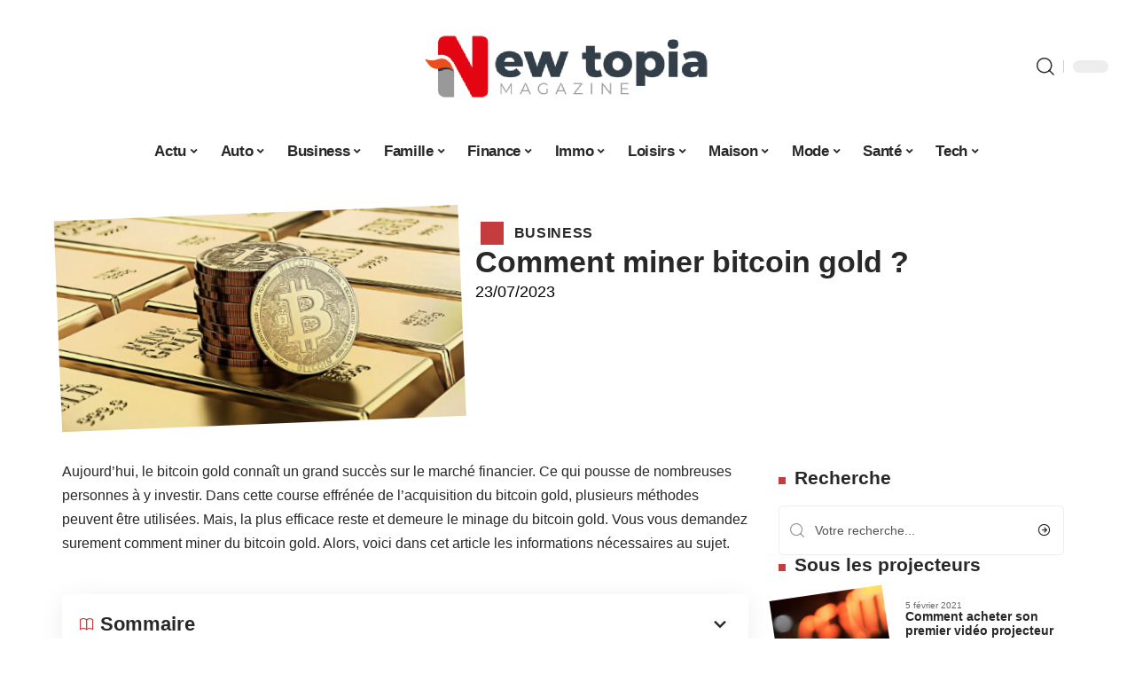

--- FILE ---
content_type: text/html; charset=UTF-8
request_url: https://www.newtopiamagazine.net/comment-miner-bitcoin-gold/
body_size: 53851
content:
<!DOCTYPE html>
<html lang="fr-FR">
<head><meta charset="UTF-8"><script>if(navigator.userAgent.match(/MSIE|Internet Explorer/i)||navigator.userAgent.match(/Trident\/7\..*?rv:11/i)){var href=document.location.href;if(!href.match(/[?&]nowprocket/)){if(href.indexOf("?")==-1){if(href.indexOf("#")==-1){document.location.href=href+"?nowprocket=1"}else{document.location.href=href.replace("#","?nowprocket=1#")}}else{if(href.indexOf("#")==-1){document.location.href=href+"&nowprocket=1"}else{document.location.href=href.replace("#","&nowprocket=1#")}}}}</script><script>(()=>{class RocketLazyLoadScripts{constructor(){this.v="2.0.4",this.userEvents=["keydown","keyup","mousedown","mouseup","mousemove","mouseover","mouseout","touchmove","touchstart","touchend","touchcancel","wheel","click","dblclick","input"],this.attributeEvents=["onblur","onclick","oncontextmenu","ondblclick","onfocus","onmousedown","onmouseenter","onmouseleave","onmousemove","onmouseout","onmouseover","onmouseup","onmousewheel","onscroll","onsubmit"]}async t(){this.i(),this.o(),/iP(ad|hone)/.test(navigator.userAgent)&&this.h(),this.u(),this.l(this),this.m(),this.k(this),this.p(this),this._(),await Promise.all([this.R(),this.L()]),this.lastBreath=Date.now(),this.S(this),this.P(),this.D(),this.O(),this.M(),await this.C(this.delayedScripts.normal),await this.C(this.delayedScripts.defer),await this.C(this.delayedScripts.async),await this.T(),await this.F(),await this.j(),await this.A(),window.dispatchEvent(new Event("rocket-allScriptsLoaded")),this.everythingLoaded=!0,this.lastTouchEnd&&await new Promise(t=>setTimeout(t,500-Date.now()+this.lastTouchEnd)),this.I(),this.H(),this.U(),this.W()}i(){this.CSPIssue=sessionStorage.getItem("rocketCSPIssue"),document.addEventListener("securitypolicyviolation",t=>{this.CSPIssue||"script-src-elem"!==t.violatedDirective||"data"!==t.blockedURI||(this.CSPIssue=!0,sessionStorage.setItem("rocketCSPIssue",!0))},{isRocket:!0})}o(){window.addEventListener("pageshow",t=>{this.persisted=t.persisted,this.realWindowLoadedFired=!0},{isRocket:!0}),window.addEventListener("pagehide",()=>{this.onFirstUserAction=null},{isRocket:!0})}h(){let t;function e(e){t=e}window.addEventListener("touchstart",e,{isRocket:!0}),window.addEventListener("touchend",function i(o){o.changedTouches[0]&&t.changedTouches[0]&&Math.abs(o.changedTouches[0].pageX-t.changedTouches[0].pageX)<10&&Math.abs(o.changedTouches[0].pageY-t.changedTouches[0].pageY)<10&&o.timeStamp-t.timeStamp<200&&(window.removeEventListener("touchstart",e,{isRocket:!0}),window.removeEventListener("touchend",i,{isRocket:!0}),"INPUT"===o.target.tagName&&"text"===o.target.type||(o.target.dispatchEvent(new TouchEvent("touchend",{target:o.target,bubbles:!0})),o.target.dispatchEvent(new MouseEvent("mouseover",{target:o.target,bubbles:!0})),o.target.dispatchEvent(new PointerEvent("click",{target:o.target,bubbles:!0,cancelable:!0,detail:1,clientX:o.changedTouches[0].clientX,clientY:o.changedTouches[0].clientY})),event.preventDefault()))},{isRocket:!0})}q(t){this.userActionTriggered||("mousemove"!==t.type||this.firstMousemoveIgnored?"keyup"===t.type||"mouseover"===t.type||"mouseout"===t.type||(this.userActionTriggered=!0,this.onFirstUserAction&&this.onFirstUserAction()):this.firstMousemoveIgnored=!0),"click"===t.type&&t.preventDefault(),t.stopPropagation(),t.stopImmediatePropagation(),"touchstart"===this.lastEvent&&"touchend"===t.type&&(this.lastTouchEnd=Date.now()),"click"===t.type&&(this.lastTouchEnd=0),this.lastEvent=t.type,t.composedPath&&t.composedPath()[0].getRootNode()instanceof ShadowRoot&&(t.rocketTarget=t.composedPath()[0]),this.savedUserEvents.push(t)}u(){this.savedUserEvents=[],this.userEventHandler=this.q.bind(this),this.userEvents.forEach(t=>window.addEventListener(t,this.userEventHandler,{passive:!1,isRocket:!0})),document.addEventListener("visibilitychange",this.userEventHandler,{isRocket:!0})}U(){this.userEvents.forEach(t=>window.removeEventListener(t,this.userEventHandler,{passive:!1,isRocket:!0})),document.removeEventListener("visibilitychange",this.userEventHandler,{isRocket:!0}),this.savedUserEvents.forEach(t=>{(t.rocketTarget||t.target).dispatchEvent(new window[t.constructor.name](t.type,t))})}m(){const t="return false",e=Array.from(this.attributeEvents,t=>"data-rocket-"+t),i="["+this.attributeEvents.join("],[")+"]",o="[data-rocket-"+this.attributeEvents.join("],[data-rocket-")+"]",s=(e,i,o)=>{o&&o!==t&&(e.setAttribute("data-rocket-"+i,o),e["rocket"+i]=new Function("event",o),e.setAttribute(i,t))};new MutationObserver(t=>{for(const n of t)"attributes"===n.type&&(n.attributeName.startsWith("data-rocket-")||this.everythingLoaded?n.attributeName.startsWith("data-rocket-")&&this.everythingLoaded&&this.N(n.target,n.attributeName.substring(12)):s(n.target,n.attributeName,n.target.getAttribute(n.attributeName))),"childList"===n.type&&n.addedNodes.forEach(t=>{if(t.nodeType===Node.ELEMENT_NODE)if(this.everythingLoaded)for(const i of[t,...t.querySelectorAll(o)])for(const t of i.getAttributeNames())e.includes(t)&&this.N(i,t.substring(12));else for(const e of[t,...t.querySelectorAll(i)])for(const t of e.getAttributeNames())this.attributeEvents.includes(t)&&s(e,t,e.getAttribute(t))})}).observe(document,{subtree:!0,childList:!0,attributeFilter:[...this.attributeEvents,...e]})}I(){this.attributeEvents.forEach(t=>{document.querySelectorAll("[data-rocket-"+t+"]").forEach(e=>{this.N(e,t)})})}N(t,e){const i=t.getAttribute("data-rocket-"+e);i&&(t.setAttribute(e,i),t.removeAttribute("data-rocket-"+e))}k(t){Object.defineProperty(HTMLElement.prototype,"onclick",{get(){return this.rocketonclick||null},set(e){this.rocketonclick=e,this.setAttribute(t.everythingLoaded?"onclick":"data-rocket-onclick","this.rocketonclick(event)")}})}S(t){function e(e,i){let o=e[i];e[i]=null,Object.defineProperty(e,i,{get:()=>o,set(s){t.everythingLoaded?o=s:e["rocket"+i]=o=s}})}e(document,"onreadystatechange"),e(window,"onload"),e(window,"onpageshow");try{Object.defineProperty(document,"readyState",{get:()=>t.rocketReadyState,set(e){t.rocketReadyState=e},configurable:!0}),document.readyState="loading"}catch(t){console.log("WPRocket DJE readyState conflict, bypassing")}}l(t){this.originalAddEventListener=EventTarget.prototype.addEventListener,this.originalRemoveEventListener=EventTarget.prototype.removeEventListener,this.savedEventListeners=[],EventTarget.prototype.addEventListener=function(e,i,o){o&&o.isRocket||!t.B(e,this)&&!t.userEvents.includes(e)||t.B(e,this)&&!t.userActionTriggered||e.startsWith("rocket-")||t.everythingLoaded?t.originalAddEventListener.call(this,e,i,o):(t.savedEventListeners.push({target:this,remove:!1,type:e,func:i,options:o}),"mouseenter"!==e&&"mouseleave"!==e||t.originalAddEventListener.call(this,e,t.savedUserEvents.push,o))},EventTarget.prototype.removeEventListener=function(e,i,o){o&&o.isRocket||!t.B(e,this)&&!t.userEvents.includes(e)||t.B(e,this)&&!t.userActionTriggered||e.startsWith("rocket-")||t.everythingLoaded?t.originalRemoveEventListener.call(this,e,i,o):t.savedEventListeners.push({target:this,remove:!0,type:e,func:i,options:o})}}J(t,e){this.savedEventListeners=this.savedEventListeners.filter(i=>{let o=i.type,s=i.target||window;return e!==o||t!==s||(this.B(o,s)&&(i.type="rocket-"+o),this.$(i),!1)})}H(){EventTarget.prototype.addEventListener=this.originalAddEventListener,EventTarget.prototype.removeEventListener=this.originalRemoveEventListener,this.savedEventListeners.forEach(t=>this.$(t))}$(t){t.remove?this.originalRemoveEventListener.call(t.target,t.type,t.func,t.options):this.originalAddEventListener.call(t.target,t.type,t.func,t.options)}p(t){let e;function i(e){return t.everythingLoaded?e:e.split(" ").map(t=>"load"===t||t.startsWith("load.")?"rocket-jquery-load":t).join(" ")}function o(o){function s(e){const s=o.fn[e];o.fn[e]=o.fn.init.prototype[e]=function(){return this[0]===window&&t.userActionTriggered&&("string"==typeof arguments[0]||arguments[0]instanceof String?arguments[0]=i(arguments[0]):"object"==typeof arguments[0]&&Object.keys(arguments[0]).forEach(t=>{const e=arguments[0][t];delete arguments[0][t],arguments[0][i(t)]=e})),s.apply(this,arguments),this}}if(o&&o.fn&&!t.allJQueries.includes(o)){const e={DOMContentLoaded:[],"rocket-DOMContentLoaded":[]};for(const t in e)document.addEventListener(t,()=>{e[t].forEach(t=>t())},{isRocket:!0});o.fn.ready=o.fn.init.prototype.ready=function(i){function s(){parseInt(o.fn.jquery)>2?setTimeout(()=>i.bind(document)(o)):i.bind(document)(o)}return"function"==typeof i&&(t.realDomReadyFired?!t.userActionTriggered||t.fauxDomReadyFired?s():e["rocket-DOMContentLoaded"].push(s):e.DOMContentLoaded.push(s)),o([])},s("on"),s("one"),s("off"),t.allJQueries.push(o)}e=o}t.allJQueries=[],o(window.jQuery),Object.defineProperty(window,"jQuery",{get:()=>e,set(t){o(t)}})}P(){const t=new Map;document.write=document.writeln=function(e){const i=document.currentScript,o=document.createRange(),s=i.parentElement;let n=t.get(i);void 0===n&&(n=i.nextSibling,t.set(i,n));const c=document.createDocumentFragment();o.setStart(c,0),c.appendChild(o.createContextualFragment(e)),s.insertBefore(c,n)}}async R(){return new Promise(t=>{this.userActionTriggered?t():this.onFirstUserAction=t})}async L(){return new Promise(t=>{document.addEventListener("DOMContentLoaded",()=>{this.realDomReadyFired=!0,t()},{isRocket:!0})})}async j(){return this.realWindowLoadedFired?Promise.resolve():new Promise(t=>{window.addEventListener("load",t,{isRocket:!0})})}M(){this.pendingScripts=[];this.scriptsMutationObserver=new MutationObserver(t=>{for(const e of t)e.addedNodes.forEach(t=>{"SCRIPT"!==t.tagName||t.noModule||t.isWPRocket||this.pendingScripts.push({script:t,promise:new Promise(e=>{const i=()=>{const i=this.pendingScripts.findIndex(e=>e.script===t);i>=0&&this.pendingScripts.splice(i,1),e()};t.addEventListener("load",i,{isRocket:!0}),t.addEventListener("error",i,{isRocket:!0}),setTimeout(i,1e3)})})})}),this.scriptsMutationObserver.observe(document,{childList:!0,subtree:!0})}async F(){await this.X(),this.pendingScripts.length?(await this.pendingScripts[0].promise,await this.F()):this.scriptsMutationObserver.disconnect()}D(){this.delayedScripts={normal:[],async:[],defer:[]},document.querySelectorAll("script[type$=rocketlazyloadscript]").forEach(t=>{t.hasAttribute("data-rocket-src")?t.hasAttribute("async")&&!1!==t.async?this.delayedScripts.async.push(t):t.hasAttribute("defer")&&!1!==t.defer||"module"===t.getAttribute("data-rocket-type")?this.delayedScripts.defer.push(t):this.delayedScripts.normal.push(t):this.delayedScripts.normal.push(t)})}async _(){await this.L();let t=[];document.querySelectorAll("script[type$=rocketlazyloadscript][data-rocket-src]").forEach(e=>{let i=e.getAttribute("data-rocket-src");if(i&&!i.startsWith("data:")){i.startsWith("//")&&(i=location.protocol+i);try{const o=new URL(i).origin;o!==location.origin&&t.push({src:o,crossOrigin:e.crossOrigin||"module"===e.getAttribute("data-rocket-type")})}catch(t){}}}),t=[...new Map(t.map(t=>[JSON.stringify(t),t])).values()],this.Y(t,"preconnect")}async G(t){if(await this.K(),!0!==t.noModule||!("noModule"in HTMLScriptElement.prototype))return new Promise(e=>{let i;function o(){(i||t).setAttribute("data-rocket-status","executed"),e()}try{if(navigator.userAgent.includes("Firefox/")||""===navigator.vendor||this.CSPIssue)i=document.createElement("script"),[...t.attributes].forEach(t=>{let e=t.nodeName;"type"!==e&&("data-rocket-type"===e&&(e="type"),"data-rocket-src"===e&&(e="src"),i.setAttribute(e,t.nodeValue))}),t.text&&(i.text=t.text),t.nonce&&(i.nonce=t.nonce),i.hasAttribute("src")?(i.addEventListener("load",o,{isRocket:!0}),i.addEventListener("error",()=>{i.setAttribute("data-rocket-status","failed-network"),e()},{isRocket:!0}),setTimeout(()=>{i.isConnected||e()},1)):(i.text=t.text,o()),i.isWPRocket=!0,t.parentNode.replaceChild(i,t);else{const i=t.getAttribute("data-rocket-type"),s=t.getAttribute("data-rocket-src");i?(t.type=i,t.removeAttribute("data-rocket-type")):t.removeAttribute("type"),t.addEventListener("load",o,{isRocket:!0}),t.addEventListener("error",i=>{this.CSPIssue&&i.target.src.startsWith("data:")?(console.log("WPRocket: CSP fallback activated"),t.removeAttribute("src"),this.G(t).then(e)):(t.setAttribute("data-rocket-status","failed-network"),e())},{isRocket:!0}),s?(t.fetchPriority="high",t.removeAttribute("data-rocket-src"),t.src=s):t.src="data:text/javascript;base64,"+window.btoa(unescape(encodeURIComponent(t.text)))}}catch(i){t.setAttribute("data-rocket-status","failed-transform"),e()}});t.setAttribute("data-rocket-status","skipped")}async C(t){const e=t.shift();return e?(e.isConnected&&await this.G(e),this.C(t)):Promise.resolve()}O(){this.Y([...this.delayedScripts.normal,...this.delayedScripts.defer,...this.delayedScripts.async],"preload")}Y(t,e){this.trash=this.trash||[];let i=!0;var o=document.createDocumentFragment();t.forEach(t=>{const s=t.getAttribute&&t.getAttribute("data-rocket-src")||t.src;if(s&&!s.startsWith("data:")){const n=document.createElement("link");n.href=s,n.rel=e,"preconnect"!==e&&(n.as="script",n.fetchPriority=i?"high":"low"),t.getAttribute&&"module"===t.getAttribute("data-rocket-type")&&(n.crossOrigin=!0),t.crossOrigin&&(n.crossOrigin=t.crossOrigin),t.integrity&&(n.integrity=t.integrity),t.nonce&&(n.nonce=t.nonce),o.appendChild(n),this.trash.push(n),i=!1}}),document.head.appendChild(o)}W(){this.trash.forEach(t=>t.remove())}async T(){try{document.readyState="interactive"}catch(t){}this.fauxDomReadyFired=!0;try{await this.K(),this.J(document,"readystatechange"),document.dispatchEvent(new Event("rocket-readystatechange")),await this.K(),document.rocketonreadystatechange&&document.rocketonreadystatechange(),await this.K(),this.J(document,"DOMContentLoaded"),document.dispatchEvent(new Event("rocket-DOMContentLoaded")),await this.K(),this.J(window,"DOMContentLoaded"),window.dispatchEvent(new Event("rocket-DOMContentLoaded"))}catch(t){console.error(t)}}async A(){try{document.readyState="complete"}catch(t){}try{await this.K(),this.J(document,"readystatechange"),document.dispatchEvent(new Event("rocket-readystatechange")),await this.K(),document.rocketonreadystatechange&&document.rocketonreadystatechange(),await this.K(),this.J(window,"load"),window.dispatchEvent(new Event("rocket-load")),await this.K(),window.rocketonload&&window.rocketonload(),await this.K(),this.allJQueries.forEach(t=>t(window).trigger("rocket-jquery-load")),await this.K(),this.J(window,"pageshow");const t=new Event("rocket-pageshow");t.persisted=this.persisted,window.dispatchEvent(t),await this.K(),window.rocketonpageshow&&window.rocketonpageshow({persisted:this.persisted})}catch(t){console.error(t)}}async K(){Date.now()-this.lastBreath>45&&(await this.X(),this.lastBreath=Date.now())}async X(){return document.hidden?new Promise(t=>setTimeout(t)):new Promise(t=>requestAnimationFrame(t))}B(t,e){return e===document&&"readystatechange"===t||(e===document&&"DOMContentLoaded"===t||(e===window&&"DOMContentLoaded"===t||(e===window&&"load"===t||e===window&&"pageshow"===t)))}static run(){(new RocketLazyLoadScripts).t()}}RocketLazyLoadScripts.run()})();</script>
    
    <meta http-equiv="X-UA-Compatible" content="IE=edge">
    <meta name="viewport" content="width=device-width, initial-scale=1">
    <link rel="profile" href="https://gmpg.org/xfn/11">
	<meta name='robots' content='index, follow, max-image-preview:large, max-snippet:-1, max-video-preview:-1' />
            <link rel="apple-touch-icon" href="https://www.newtopiamagazine.net/wp-content/uploads/newtopiamagazine.net-512x512_2-1.png"/>
		            <meta name="msapplication-TileColor" content="#ffffff">
            <meta name="msapplication-TileImage" content="https://www.newtopiamagazine.net/wp-content/uploads/newtopiamagazine.net-512x512_2-1.png"/>
		<meta http-equiv="Content-Security-Policy" content="upgrade-insecure-requests">

	<!-- This site is optimized with the Yoast SEO plugin v26.7 - https://yoast.com/wordpress/plugins/seo/ -->
	<title>Comment miner bitcoin gold ? - NewTopia Magazine</title>
<style id="wpr-usedcss">img:is([sizes=auto i],[sizes^="auto," i]){contain-intrinsic-size:3000px 1500px}.block-wrap>.block-inner>.p-grid,.block-wrap>.block-inner>.p-wrap,.entry-content,.footer-wrap,.mega-dropdown,.ruby-table-contents,.swiper-container,.swiper-wrapper .p-wrap,.widget{contain:style layout}body,html{font-family:-apple-system,BlinkMacSystemFont,"Segoe UI",Roboto,Helvetica,Arial,sans-serif,"Apple Color Emoji","Segoe UI Emoji","Segoe UI Symbol"!important}a,address,article,code,div,dl,dt,em,fieldset,figcaption,footer,form,h1,h2,h3,header,label,legend,li,main,nav,p,section,span,strong,time,tr,ul{font-family:inherit}img.emoji{display:inline!important;border:none!important;box-shadow:none!important;height:1em!important;width:1em!important;margin:0 .07em!important;vertical-align:-.1em!important;background:0 0!important;padding:0!important}:root{--direction-multiplier:1}body.rtl{--direction-multiplier:-1}.elementor-screen-only{height:1px;margin:-1px;overflow:hidden;padding:0;position:absolute;top:-10000em;width:1px;clip:rect(0,0,0,0);border:0}.elementor *,.elementor :after,.elementor :before{box-sizing:border-box}.elementor a{box-shadow:none;text-decoration:none}.elementor img{border:none;border-radius:0;box-shadow:none;height:auto;max-width:100%}.elementor .elementor-widget:not(.elementor-widget-text-editor):not(.elementor-widget-theme-post-content) figure{margin:0}.elementor iframe,.elementor object,.elementor video{border:none;line-height:1;margin:0;max-width:100%;width:100%}.elementor-element{--flex-direction:initial;--flex-wrap:initial;--justify-content:initial;--align-items:initial;--align-content:initial;--gap:initial;--flex-basis:initial;--flex-grow:initial;--flex-shrink:initial;--order:initial;--align-self:initial;align-self:var(--align-self);flex-basis:var(--flex-basis);flex-grow:var(--flex-grow);flex-shrink:var(--flex-shrink);order:var(--order)}.elementor-element:where(.e-con-full,.elementor-widget){align-content:var(--align-content);align-items:var(--align-items);flex-direction:var(--flex-direction);flex-wrap:var(--flex-wrap);gap:var(--row-gap) var(--column-gap);justify-content:var(--justify-content)}.elementor-invisible{visibility:hidden}:root{--page-title-display:block}.elementor-widget-wrap{align-content:flex-start;flex-wrap:wrap;position:relative;width:100%}.elementor:not(.elementor-bc-flex-widget) .elementor-widget-wrap{display:flex}.elementor-widget-wrap>.elementor-element{width:100%}.elementor-widget-wrap.e-swiper-container{width:calc(100% - (var(--e-column-margin-left,0px) + var(--e-column-margin-right,0px)))}.elementor-widget{position:relative}.elementor-widget:not(:last-child){margin-block-end:var(--kit-widget-spacing,20px)}@media (min-width:1025px){#elementor-device-mode:after{content:"desktop"}}@media (min-width:-1){#elementor-device-mode:after{content:"widescreen"}.elementor-widget:not(.elementor-widescreen-align-end) .elementor-icon-list-item:after{inset-inline-start:0}.elementor-widget:not(.elementor-widescreen-align-start) .elementor-icon-list-item:after{inset-inline-end:0}}@media (max-width:-1){#elementor-device-mode:after{content:"laptop";content:"tablet_extra"}}@media (max-width:1024px){#elementor-device-mode:after{content:"tablet"}}@media (max-width:-1){#elementor-device-mode:after{content:"mobile_extra"}.elementor-widget:not(.elementor-laptop-align-end) .elementor-icon-list-item:after{inset-inline-start:0}.elementor-widget:not(.elementor-laptop-align-start) .elementor-icon-list-item:after{inset-inline-end:0}.elementor-widget:not(.elementor-tablet_extra-align-end) .elementor-icon-list-item:after{inset-inline-start:0}.elementor-widget:not(.elementor-tablet_extra-align-start) .elementor-icon-list-item:after{inset-inline-end:0}}@media (prefers-reduced-motion:no-preference){html{scroll-behavior:smooth}}.e-con{--border-radius:0;--border-top-width:0px;--border-right-width:0px;--border-bottom-width:0px;--border-left-width:0px;--border-style:initial;--border-color:initial;--container-widget-width:100%;--container-widget-height:initial;--container-widget-flex-grow:0;--container-widget-align-self:initial;--content-width:min(100%,var(--container-max-width,1140px));--width:100%;--min-height:initial;--height:auto;--text-align:initial;--margin-top:0px;--margin-right:0px;--margin-bottom:0px;--margin-left:0px;--padding-top:var(--container-default-padding-top,10px);--padding-right:var(--container-default-padding-right,10px);--padding-bottom:var(--container-default-padding-bottom,10px);--padding-left:var(--container-default-padding-left,10px);--position:relative;--z-index:revert;--overflow:visible;--gap:var(--widgets-spacing,20px);--row-gap:var(--widgets-spacing-row,20px);--column-gap:var(--widgets-spacing-column,20px);--overlay-mix-blend-mode:initial;--overlay-opacity:1;--overlay-transition:0.3s;--e-con-grid-template-columns:repeat(3,1fr);--e-con-grid-template-rows:repeat(2,1fr);border-radius:var(--border-radius);height:var(--height);min-height:var(--min-height);min-width:0;overflow:var(--overflow);position:var(--position);width:var(--width);z-index:var(--z-index);--flex-wrap-mobile:wrap}.e-con:where(:not(.e-div-block-base)){transition:background var(--background-transition,.3s),border var(--border-transition,.3s),box-shadow var(--border-transition,.3s),transform var(--e-con-transform-transition-duration,.4s)}.e-con{--margin-block-start:var(--margin-top);--margin-block-end:var(--margin-bottom);--margin-inline-start:var(--margin-left);--margin-inline-end:var(--margin-right);--padding-inline-start:var(--padding-left);--padding-inline-end:var(--padding-right);--padding-block-start:var(--padding-top);--padding-block-end:var(--padding-bottom);--border-block-start-width:var(--border-top-width);--border-block-end-width:var(--border-bottom-width);--border-inline-start-width:var(--border-left-width);--border-inline-end-width:var(--border-right-width)}body.rtl .e-con{--padding-inline-start:var(--padding-right);--padding-inline-end:var(--padding-left);--margin-inline-start:var(--margin-right);--margin-inline-end:var(--margin-left);--border-inline-start-width:var(--border-right-width);--border-inline-end-width:var(--border-left-width)}.e-con{margin-block-end:var(--margin-block-end);margin-block-start:var(--margin-block-start);margin-inline-end:var(--margin-inline-end);margin-inline-start:var(--margin-inline-start);padding-inline-end:var(--padding-inline-end);padding-inline-start:var(--padding-inline-start)}.e-con.e-flex{--flex-direction:column;--flex-basis:auto;--flex-grow:0;--flex-shrink:1;flex:var(--flex-grow) var(--flex-shrink) var(--flex-basis)}.e-con-full,.e-con>.e-con-inner{padding-block-end:var(--padding-block-end);padding-block-start:var(--padding-block-start);text-align:var(--text-align)}.e-con-full.e-flex,.e-con.e-flex>.e-con-inner{flex-direction:var(--flex-direction)}.e-con,.e-con>.e-con-inner{display:var(--display)}.e-con-boxed.e-flex{align-content:normal;align-items:normal;flex-direction:column;flex-wrap:nowrap;justify-content:normal}.e-con-boxed{gap:initial;text-align:initial}.e-con.e-flex>.e-con-inner{align-content:var(--align-content);align-items:var(--align-items);align-self:auto;flex-basis:auto;flex-grow:1;flex-shrink:1;flex-wrap:var(--flex-wrap);justify-content:var(--justify-content)}.e-con>.e-con-inner{gap:var(--row-gap) var(--column-gap);height:100%;margin:0 auto;max-width:var(--content-width);padding-inline-end:0;padding-inline-start:0;width:100%}:is(.elementor-section-wrap,[data-elementor-id])>.e-con{--margin-left:auto;--margin-right:auto;max-width:min(100%,var(--width))}.e-con .elementor-widget.elementor-widget{margin-block-end:0}.e-con:before,.e-con>.elementor-motion-effects-container>.elementor-motion-effects-layer:before{border-block-end-width:var(--border-block-end-width);border-block-start-width:var(--border-block-start-width);border-color:var(--border-color);border-inline-end-width:var(--border-inline-end-width);border-inline-start-width:var(--border-inline-start-width);border-radius:var(--border-radius);border-style:var(--border-style);content:var(--background-overlay);display:block;height:max(100% + var(--border-top-width) + var(--border-bottom-width),100%);left:calc(0px - var(--border-left-width));mix-blend-mode:var(--overlay-mix-blend-mode);opacity:var(--overlay-opacity);position:absolute;top:calc(0px - var(--border-top-width));transition:var(--overlay-transition,.3s);width:max(100% + var(--border-left-width) + var(--border-right-width),100%)}.e-con:before{transition:background var(--overlay-transition,.3s),border-radius var(--border-transition,.3s),opacity var(--overlay-transition,.3s)}.e-con .elementor-widget{min-width:0}.e-con .elementor-widget.e-widget-swiper{width:100%}.e-con>.e-con-inner>.elementor-widget>.elementor-widget-container,.e-con>.elementor-widget>.elementor-widget-container{height:100%}.e-con.e-con>.e-con-inner>.elementor-widget,.elementor.elementor .e-con>.elementor-widget{max-width:100%}.e-con .elementor-widget:not(:last-child){--kit-widget-spacing:0px}@media (max-width:767px){#elementor-device-mode:after{content:"mobile"}.e-con.e-flex{--width:100%;--flex-wrap:var(--flex-wrap-mobile)}}.elementor-element:where(:not(.e-con)):where(:not(.e-div-block-base)) .elementor-widget-container,.elementor-element:where(:not(.e-con)):where(:not(.e-div-block-base)):not(:has(.elementor-widget-container)){transition:background .3s,border .3s,border-radius .3s,box-shadow .3s,transform var(--e-transform-transition-duration,.4s)}.animated{animation-duration:1.25s}.animated.infinite{animation-iteration-count:infinite}.animated.reverse{animation-direction:reverse;animation-fill-mode:forwards}@media (prefers-reduced-motion:reduce){.animated{animation:none!important}html *{transition-delay:0s!important;transition-duration:0s!important}}.elementor-kit-6866{--e-global-color-primary:#6EC1E4;--e-global-color-secondary:#54595F;--e-global-color-text:#7A7A7A;--e-global-color-accent:#61CE70;--e-global-typography-primary-font-family:"Roboto";--e-global-typography-primary-font-weight:600;--e-global-typography-secondary-font-family:"Roboto Slab";--e-global-typography-secondary-font-weight:400;--e-global-typography-text-font-family:"Roboto";--e-global-typography-text-font-weight:400;--e-global-typography-accent-font-family:"Roboto";--e-global-typography-accent-font-weight:500}.e-con{--container-max-width:1140px}.elementor-widget:not(:last-child){--kit-widget-spacing:20px}.elementor-element{--widgets-spacing:20px 20px;--widgets-spacing-row:20px;--widgets-spacing-column:20px}h1.entry-title{display:var(--page-title-display)}@media(max-width:1024px){.e-con{--container-max-width:1024px}}.elementor-6952 .elementor-element.elementor-element-e39c641{--display:flex;--flex-direction:row;--container-widget-width:initial;--container-widget-height:100%;--container-widget-flex-grow:1;--container-widget-align-self:stretch;--flex-wrap-mobile:wrap}.elementor-6952 .elementor-element.elementor-element-6109ea95{--display:flex;--flex-direction:column;--container-widget-width:100%;--container-widget-height:initial;--container-widget-flex-grow:0;--container-widget-align-self:initial;--flex-wrap-mobile:wrap;--gap:8px 8px;--row-gap:8px;--column-gap:8px;--margin-top:0px;--margin-bottom:0px;--margin-left:0px;--margin-right:0px;--padding-top:0px;--padding-bottom:0px;--padding-left:0px;--padding-right:0px}.elementor-6952 .elementor-element.elementor-element-239ec7c3>.elementor-widget-container{margin:0;padding:0}.elementor-6952 .elementor-element.elementor-element-239ec7c3{--round-5:0px}.elementor-6952 .elementor-element.elementor-element-438a5c16{--display:flex;--flex-direction:column;--container-widget-width:100%;--container-widget-height:initial;--container-widget-flex-grow:0;--container-widget-align-self:initial;--flex-wrap-mobile:wrap;--justify-content:center;--gap:4px 4px;--row-gap:4px;--column-gap:4px}.elementor-6952 .elementor-element.elementor-element-4d1739c1>.elementor-widget-container{margin:0 0 0 6px;padding:0}.elementor-widget-post-info .elementor-icon-list-item:not(:last-child):after{border-color:var(--e-global-color-text)}.elementor-widget-post-info .elementor-icon-list-text,.elementor-widget-post-info .elementor-icon-list-text a{color:var(--e-global-color-secondary)}.elementor-widget-post-info .elementor-icon-list-item{font-family:var( --e-global-typography-text-font-family ),Sans-serif;font-weight:var(--e-global-typography-text-font-weight)}.elementor-6952 .elementor-element.elementor-element-2b0139d7 .elementor-icon-list-icon{width:14px}.elementor-6952 .elementor-element.elementor-element-2b0139d7 .elementor-icon-list-icon i{font-size:14px}.elementor-6952 .elementor-element.elementor-element-2b0139d7 .elementor-icon-list-icon svg{--e-icon-list-icon-size:14px}.elementor-6952 .elementor-element.elementor-element-79457c74{--display:flex;--flex-direction:row;--container-widget-width:initial;--container-widget-height:100%;--container-widget-flex-grow:1;--container-widget-align-self:stretch;--flex-wrap-mobile:wrap}.elementor-6952 .elementor-element.elementor-element-5e6e7c49{--display:flex;--margin-top:0px;--margin-bottom:0px;--margin-left:0px;--margin-right:0px;--padding-top:0px;--padding-bottom:0px;--padding-left:0px;--padding-right:24px}.elementor-6952 .elementor-element.elementor-element-2b931f07>.elementor-widget-container{margin:0;padding:0}.elementor-6952 .elementor-element.elementor-element-1c22ca5{--display:flex;--margin-top:0px;--margin-bottom:0px;--margin-left:0px;--margin-right:0px;--padding-top:0px;--padding-bottom:0px;--padding-left:0px;--padding-right:0px}.elementor-6952 .elementor-element.elementor-element-16568087{margin:0 0 calc(var(--kit-widget-spacing,0px) + 0px) 0;padding:0}@media(max-width:767px){.e-con{--container-max-width:767px}.elementor-6952 .elementor-element.elementor-element-5e6e7c49{--padding-top:0px;--padding-bottom:0px;--padding-left:0px;--padding-right:0px}}@media(min-width:768px){.elementor-6952 .elementor-element.elementor-element-6109ea95{--width:40%}.elementor-6952 .elementor-element.elementor-element-438a5c16{--width:60%}.elementor-6952 .elementor-element.elementor-element-5e6e7c49{--width:70%}.elementor-6952 .elementor-element.elementor-element-1c22ca5{--width:30%}}:root{--effect:all .25s cubic-bezier(0.32, 0.74, 0.57, 1);--timing:cubic-bezier(0.32, 0.74, 0.57, 1);--shadow-12:#0000001f;--shadow-2:#00000005;--round-3:3px;--height-34:34px;--height-40:40px;--padding-40:0 40px;--round-5:5px;--round-7:7px;--shadow-7:#00000012;--dark-accent:#191c20;--dark-accent-0:#191c2000;--dark-accent-90:#191c20f2;--meta-b-family:inherit;--meta-b-fcolor:#282828;--meta-b-fspace:normal;--meta-b-fstyle:normal;--meta-b-fweight:600;--meta-b-transform:none;--nav-bg:#fff;--subnav-bg:#fff;--indicator-bg-from:#ff0084;--nav-bg-from:#fff;--subnav-bg-from:#fff;--indicator-bg-to:#2c2cf8;--nav-bg-to:#fff;--subnav-bg-to:#fff;--bottom-border-color:var(--flex-gray-20);--column-border-color:var(--flex-gray-20);--audio-color:#ffa052;--excerpt-color:#666;--g-color:#ff184e;--gallery-color:#729dff;--heading-color:var(--body-fcolor);--nav-color:#282828;--privacy-color:#fff;--review-color:#ffc300;--subnav-color:#282828;--video-color:#ffc300;--nav-color-10:#28282820;--subnav-color-10:#28282820;--g-color-90:#ff184ee6;--absolute-dark:#242424;--body-family:'Oxygen',sans-serif;--btn-family:'Encode Sans Condensed',sans-serif;--cat-family:'Oxygen',sans-serif;--dwidgets-family:'Oxygen',sans-serif;--h1-family:'Encode Sans Condensed',sans-serif;--h2-family:'Encode Sans Condensed',sans-serif;--h3-family:'Encode Sans Condensed',sans-serif;--h4-family:'Encode Sans Condensed',sans-serif;--h5-family:'Encode Sans Condensed',sans-serif;--h6-family:'Encode Sans Condensed',sans-serif;--input-family:'Encode Sans Condensed',sans-serif;--menu-family:'Encode Sans Condensed',sans-serif;--meta-family:'Encode Sans Condensed',sans-serif;--submenu-family:'Encode Sans Condensed',sans-serif;--tagline-family:'Encode Sans Condensed',sans-serif;--body-fcolor:#282828;--btn-fcolor:inherit;--h1-fcolor:inherit;--h2-fcolor:inherit;--h3-fcolor:inherit;--h4-fcolor:inherit;--h5-fcolor:inherit;--h6-fcolor:inherit;--input-fcolor:inherit;--meta-fcolor:#666;--tagline-fcolor:inherit;--body-fsize:16px;--btn-fsize:12px;--cat-fsize:10px;--dwidgets-fsize:13px;--excerpt-fsize:14px;--h1-fsize:40px;--h2-fsize:28px;--h3-fsize:22px;--h4-fsize:16px;--h5-fsize:14px;--h6-fsize:13px;--headline-fsize:45px;--input-fsize:14px;--menu-fsize:17px;--meta-fsize:13px;--submenu-fsize:13px;--tagline-fsize:28px;--body-fspace:normal;--btn-fspace:normal;--cat-fspace:.07em;--dwidgets-fspace:0;--h1-fspace:normal;--h2-fspace:normal;--h3-fspace:normal;--h4-fspace:normal;--h5-fspace:normal;--h6-fspace:normal;--input-fspace:normal;--menu-fspace:-.02em;--meta-fspace:normal;--submenu-fspace:-.02em;--tagline-fspace:normal;--body-fstyle:normal;--btn-fstyle:normal;--cat-fstyle:normal;--dwidgets-fstyle:normal;--h1-fstyle:normal;--h2-fstyle:normal;--h3-fstyle:normal;--h4-fstyle:normal;--h5-fstyle:normal;--h6-fstyle:normal;--input-fstyle:normal;--menu-fstyle:normal;--meta-fstyle:normal;--submenu-fstyle:normal;--tagline-fstyle:normal;--body-fweight:400;--btn-fweight:700;--cat-fweight:700;--dwidgets-fweight:600;--h1-fweight:700;--h2-fweight:700;--h3-fweight:700;--h4-fweight:700;--h5-fweight:700;--h6-fweight:600;--input-fweight:400;--menu-fweight:600;--meta-fweight:400;--submenu-fweight:500;--tagline-fweight:400;--flex-gray-15:#88888826;--flex-gray-20:#88888833;--flex-gray-40:#88888866;--flex-gray-7:#88888812;--indicator-height:4px;--nav-height:60px;--absolute-light:#ddd;--solid-light:#fafafa;--em-mini:.8em;--rem-mini:.8rem;--transparent-nav-color:#fff;--swiper-navigation-size:44px;--tagline-s-fsize:22px;--em-small:.92em;--rem-small:.92rem;--bottom-spacing:35px;--box-spacing:5%;--el-spacing:12px;--heading-sub-color:var(--g-color);--body-transform:none;--btn-transform:none;--cat-transform:uppercase;--dwidgets-transform:none;--h1-transform:none;--h2-transform:none;--h3-transform:none;--h4-transform:none;--h5-transform:none;--h6-transform:none;--input-transform:none;--menu-transform:none;--meta-transform:none;--submenu-transform:none;--tagline-transform:none;--absolute-white:#fff;--solid-white:#fff;--absolute-white-0:#ffffff00;--absolute-white-90:#fffffff2;--max-width-wo-sb:100%}.light-scheme,[data-theme=dark]{--shadow-12:#00000066;--shadow-2:#00000033;--shadow-7:#0000004d;--dark-accent:#0e0f12;--dark-accent-0:#0e0f1200;--dark-accent-90:#0e0f12f2;--meta-b-fcolor:#fff;--nav-bg:#131518;--subnav-bg:#191c20;--nav-bg-from:#131518;--subnav-bg-from:#191c20;--nav-bg-to:#131518;--subnav-bg-to:#191c20;--bcrumb-color:#fff;--excerpt-color:#ddd;--heading-color:var(--body-fcolor);--nav-color:#fff;--subnav-color:#fff;--nav-color-10:#ffffff15;--subnav-color-10:#ffffff15;--body-fcolor:#fff;--h1-fcolor:#fff;--h2-fcolor:#fff;--h3-fcolor:#fff;--h4-fcolor:#fff;--h5-fcolor:#fff;--h6-fcolor:#fff;--headline-fcolor:#fff;--input-fcolor:#fff;--meta-fcolor:#bbb;--tagline-fcolor:#fff;--flex-gray-15:#88888840;--flex-gray-20:#8888884d;--flex-gray-7:#88888818;--solid-light:#333;--heading-sub-color:var(--g-color);--solid-white:#191c20}body .light-scheme [data-mode=default],body:not([data-theme=dark]) [data-mode=dark],body[data-theme=dark] [data-mode=default]{display:none!important}body .light-scheme [data-mode=dark]{display:inherit!important}.light-scheme input::placeholder,[data-theme=dark] input::placeholder{color:var(--absolute-light)}a,address,body,caption,code,div,dl,dt,em,fieldset,form,h1,h2,h3,html,iframe,label,legend,li,object,p,s,span,strong,table,tbody,tr,tt,ul{font-family:inherit;font-size:100%;font-weight:inherit;font-style:inherit;line-height:inherit;margin:0;padding:0;vertical-align:baseline;border:0;outline:0}html{font-size:var(--body-fsize);overflow-x:hidden;-ms-text-size-adjust:100%;-webkit-text-size-adjust:100%;text-size-adjust:100%}body{font-family:var(--body-family);font-size:var(--body-fsize);font-weight:var(--body-fweight);font-style:var(--body-fstyle);line-height:1.7;display:block;margin:0;letter-spacing:var(--body-fspace);text-transform:var(--body-transform);color:var(--body-fcolor);background-color:var(--solid-white)}body.rtl{direction:rtl}*{-moz-box-sizing:border-box;-webkit-box-sizing:border-box;box-sizing:border-box}:after,:before{-moz-box-sizing:border-box;-webkit-box-sizing:border-box;box-sizing:border-box}.site{position:relative;display:block}.site *{-webkit-font-smoothing:antialiased;-moz-osx-font-smoothing:grayscale;text-rendering:optimizeLegibility}.site-outer{position:relative;display:block;max-width:100%;background-color:var(--solid-white)}.top-spacing .site-outer{-webkit-transition:margin .5s var(--timing);transition:margin .5s var(--timing)}.site-wrap{position:relative;display:block;margin:0;padding:0}.site-wrap{z-index:1;min-height:45vh}button,input{overflow:visible}canvas,progress,video{display:inline-block}progress{vertical-align:baseline}[type=checkbox],[type=radio],legend{box-sizing:border-box;padding:0}figure{display:block;margin:0}em{font-weight:400;font-style:italic}dt{font-weight:700}address{font-style:italic}code{font-family:monospace,monospace;font-size:.9em}a{text-decoration:none;color:inherit;background-color:transparent}strong{font-weight:700}code{font-family:Courier,monospace;padding:5px;background-color:var(--flex-gray-7)}img{max-width:100%;height:auto;vertical-align:middle;border-style:none;-webkit-object-fit:cover;object-fit:cover}svg:not(:root){overflow:hidden}button,input,optgroup,select,textarea{text-transform:none;color:inherit;outline:0!important}select{line-height:22px;position:relative;max-width:100%;padding:10px;border-color:var(--flex-gray-15);border-radius:var(--round-5);outline:0!important;background:url('data:image/svg+xml;utf8,<svg xmlns="http://www.w3.org/2000/svg" viewBox="0 0 24 24"><path d="M12 15a1 1 0 0 1-.707-.293l-3-3a1 1 0 0 1 1.414-1.414L12 12.586l2.293-2.293a1 1 0 0 1 1.414 1.414l-3 3A1 1 0 0 1 12 15z"/></svg>') right 5px top 50% no-repeat;background-size:22px;-moz-appearance:none;-webkit-appearance:none;appearance:none}select option{background-color:var(--solid-white)}[type=reset],[type=submit],button,html [type=button]{-webkit-appearance:button}[type=button]::-moz-focus-inner,[type=reset]::-moz-focus-inner,[type=submit]::-moz-focus-inner,button::-moz-focus-inner{padding:0;border-style:none}[type=button]:-moz-focusring,[type=reset]:-moz-focusring,[type=submit]:-moz-focusring,button:-moz-focusring{outline:ButtonText dotted 1px}fieldset{padding:0}legend{font-weight:700;display:table;max-width:100%;white-space:normal;color:inherit}textarea{overflow:auto}[type=number]::-webkit-inner-spin-button,[type=number]::-webkit-outer-spin-button{height:auto}[type=search]::-webkit-search-cancel-button,[type=search]::-webkit-search-decoration{-webkit-appearance:none}::-webkit-file-upload-button{font:inherit;-webkit-appearance:button}[hidden],template{display:none}.clearfix:after,.clearfix:before{display:table;clear:both;content:' '}.hidden{display:none}input:disabled,select:disabled,textarea:disabled{opacity:.5;background-color:#ffcb3330}h1{font-family:var(--h1-family);font-size:var(--h1-fsize);font-weight:var(--h1-fweight);font-style:var(--h1-fstyle);line-height:var(--h1-fheight, 1.2);letter-spacing:var(--h1-fspace);text-transform:var(--h1-transform)}h1{color:var(--h1-fcolor)}h2{font-family:var(--h2-family);font-size:var(--h2-fsize);font-weight:var(--h2-fweight);font-style:var(--h2-fstyle);line-height:var(--h2-fheight, 1.25);letter-spacing:var(--h2-fspace);text-transform:var(--h2-transform)}h2{color:var(--h2-fcolor)}.h3,h3{font-family:var(--h3-family);font-size:var(--h3-fsize);font-weight:var(--h3-fweight);font-style:var(--h3-fstyle);line-height:var(--h3-fheight, 1.3);letter-spacing:var(--h3-fspace);text-transform:var(--h3-transform)}h3{color:var(--h3-fcolor)}.h4{font-family:var(--h4-family);font-size:var(--h4-fsize);font-weight:var(--h4-fweight);font-style:var(--h4-fstyle);line-height:var(--h4-fheight, 1.45);letter-spacing:var(--h4-fspace);text-transform:var(--h4-transform)}.h5{font-family:var(--h5-family);font-size:var(--h5-fsize);font-weight:var(--h5-fweight);font-style:var(--h5-fstyle);line-height:var(--h5-fheight, 1.5);letter-spacing:var(--h5-fspace);text-transform:var(--h5-transform)}.p-categories{font-family:var(--cat-family);font-size:var(--cat-fsize);font-weight:var(--cat-fweight);font-style:var(--cat-fstyle);letter-spacing:var(--cat-fspace);text-transform:var(--cat-transform)}.is-meta,.user-form label{font-family:var(--meta-family);font-size:var(--meta-fsize);font-weight:var(--meta-fweight);font-style:var(--meta-fstyle);letter-spacing:var(--meta-fspace);text-transform:var(--meta-transform)}.tipsy-inner{font-family:var(--meta-family);font-weight:var(--meta-fweight);font-style:var(--meta-fstyle);letter-spacing:var(--meta-fspace);text-transform:var(--meta-transform);color:var(--meta-fcolor)}figcaption{font-family:var(--meta-family);font-size:var(--meta-fsize);font-weight:var(--meta-fweight);font-style:var(--meta-fstyle);letter-spacing:var(--meta-fspace);text-transform:var(--meta-transform)}.is-meta{color:var(--meta-fcolor)}.p-readmore{font-family:var(--btn-family);font-size:var(--readmore-fsize, 12px);font-weight:600;font-style:normal;text-transform:none}input[type=email],input[type=number],input[type=password],input[type=search],input[type=text],input[type=url],textarea{font-family:var(--input-family);font-size:var(--input-fsize);font-weight:var(--input-fweight);font-style:var(--input-fstyle);line-height:1.5;letter-spacing:var(--input-fspace);text-transform:var(--input-transform);color:var(--input-fcolor)}textarea{font-size:var(--input-fsize)!important}.button,a.comment-reply-link,a.show-post-comment,button,input[type=submit]{font-family:var(--btn-family);font-size:var(--btn-fsize);font-weight:var(--btn-fweight);font-style:var(--btn-fstyle);letter-spacing:var(--btn-fspace);text-transform:var(--btn-transform)}.main-menu>li>a{font-family:var(--menu-family);font-size:var(--menu-fsize);font-weight:var(--menu-fweight);font-style:var(--menu-fstyle);line-height:1.5;letter-spacing:var(--menu-fspace);text-transform:var(--menu-transform)}.mobile-menu>li>a{font-family:'Encode Sans Condensed',sans-serif;font-size:1.1rem;font-weight:400;font-style:normal;line-height:1.5;letter-spacing:-.02em;text-transform:none}.mobile-qview a{font-family:'Encode Sans Condensed',sans-serif;font-size:16px;font-weight:600;font-style:normal;letter-spacing:-.02em;text-transform:none}.s-title{font-family:var(--headline-family,var(--h1-family));font-size:var(--headline-fsize, var(--h1-fsize));font-weight:var(--headline-fweight,var(--h1-fweight));font-style:var(--headline-fstyle,var(--h1-fstyle));letter-spacing:var(--headline-fspace, var(--h1-fspace));text-transform:var(--headline-transform,var(--h1-transform));color:var(--headline-fcolor,var(--h1-fcolor))}.s-title:not(.fw-headline){font-size:var(--headline-s-fsize, var(--h1-fsize))}.heading-title>*{font-family:var(--heading-family,inherit);font-size:var(--heading-fsize, inherit);font-weight:var(--heading-fweight,inherit);font-style:var(--heading-fstyle,inherit);letter-spacing:var(--heading-fspace, inherit);text-transform:var(--heading-transform,inherit)}.description-text{font-size:var(--excerpt-fsize)}input[type=email],input[type=number],input[type=password],input[type=search],input[type=text],input[type=url]{line-height:22px;max-width:100%;padding:10px 20px;-webkit-transition:var(--effect);transition:var(--effect);white-space:nowrap;border:none;border-radius:var(--round-3);outline:0!important;background-color:var(--flex-gray-7);-webkit-box-shadow:none!important;box-shadow:none!important}button{cursor:pointer;border:none;border-radius:var(--round-3);outline:0!important;-webkit-box-shadow:none;box-shadow:none}.button,.entry-content button,input[type=submit]:not(.search-submit){line-height:var(--height-40);padding:var(--padding-40);cursor:pointer;-webkit-transition:var(--effect);transition:var(--effect);white-space:nowrap;color:var(--absolute-white);border:none;border-radius:var(--round-3);outline:0!important;background:var(--g-color);-webkit-box-shadow:none;box-shadow:none}.entry-content button:hover,input[type=submit]:not(.search-submit):hover{-webkit-box-shadow:0 4px 15px var(--g-color-90);box-shadow:0 4px 15px var(--g-color-90)}textarea{display:block;width:100%;max-width:100%;padding:10px 25px;-webkit-transition:var(--effect);transition:var(--effect);border:none;border-radius:var(--round-3);outline:0;background-color:var(--flex-gray-7);-webkit-box-shadow:none!important;box-shadow:none!important}.rb-container{position:static;display:block;width:100%;max-width:var(--rb-width,1280px);margin-right:auto;margin-left:auto}.edge-padding{padding-right:20px;padding-left:20px}.menu-item,.rb-section ul{list-style:none}.h3,.h4,.h5,h1,h2,h3{-ms-word-wrap:break-word;word-wrap:break-word}.icon-holder{display:flex;align-items:center}.svg-icon{width:1.5em;height:auto}.overlay-text .is-meta,.overlay-text .meta-inner{color:var(--absolute-light);--meta-fcolor:var(--absolute-light)}.overlay-text .entry-title,.overlay-text .p-link,.overlay-text .s-title{color:var(--absolute-white)}.light-scheme{color:var(--body-fcolor);--pagi-bg:var(--solid-light)}input:-webkit-autofill,input:-webkit-autofill:active,input:-webkit-autofill:focus,input:-webkit-autofill:hover{transition:background-color 999999s ease-in-out 0s}.block-inner{display:flex;flex-flow:row wrap;flex-grow:1;row-gap:var(--bottom-spacing)}.is-gap-10 .block-inner{margin-right:-10px;margin-left:-10px;--column-gap:10px}.is-gap-20 .block-inner{margin-right:-20px;margin-left:-20px;--column-gap:20px}.block-inner>*{flex-basis:100%;width:100%;padding-right:var(--column-gap,0);padding-left:var(--column-gap,0)}[class*=is-gap-]>.block-inner>*{padding-right:var(--column-gap,0);padding-left:var(--column-gap,0)}.effect-fadeout.activated a{opacity:.3}.effect-fadeout.activated a:focus,.effect-fadeout.activated a:hover{opacity:1}.is-hidden{display:none!important}.is-invisible{visibility:hidden;opacity:0}.rb-loader{font-size:10px;position:relative;display:none;overflow:hidden;width:3em;height:3em;transform:translateZ(0);animation:.8s linear infinite spin-loader;text-indent:-9999em;color:var(--g-color);border-radius:50%;background:currentColor;background:linear-gradient(to right,currentColor 10%,rgba(255,255,255,0) 50%)}.rb-loader:before{position:absolute;top:0;left:0;width:50%;height:50%;content:'';color:inherit;border-radius:100% 0 0 0;background:currentColor}.rb-loader:after{position:absolute;top:0;right:0;bottom:0;left:0;width:75%;height:75%;margin:auto;content:'';opacity:.5;border-radius:50%;background:var(--solid-white)}@-webkit-keyframes spin-loader{0%{transform:rotate(0)}100%{transform:rotate(360deg)}}@keyframes spin-loader{0%{transform:rotate(0)}100%{transform:rotate(360deg)}}.rb-loader.loader-absolute{position:absolute;bottom:50%;left:50%;display:block;margin-top:-1.5em;margin-left:-1.5em}.opacity-animate{-webkit-transition:opacity .25s var(--timing);transition:opacity .25s var(--timing)}.is-invisible{opacity:0}.pagination-trigger.is-disable{pointer-events:none;opacity:.5}.loadmore-trigger span,.pagination-trigger{font-size:var(--pagi-size, inherit);line-height:calc(var(--pagi-size, inherit) * 1.6);position:relative;display:inline-flex;align-items:center;flex-flow:row nowrap;min-height:var(--height-34);padding:var(--padding-40);-webkit-transition:var(--effect);transition:var(--effect);color:var(--pagi-color,currentColor);border-color:var(--pagi-accent-color,var(--flex-gray-7));border-radius:var(--round-7);background-color:var(--pagi-accent-color,var(--flex-gray-7))}.loadmore-trigger.loading span{opacity:0}.search-form{position:relative;display:flex;overflow:hidden;align-items:stretch;flex-flow:row nowrap;width:100%;border-radius:var(--round-7);background-color:var(--flex-gray-7)}.search-form input[type=search]{width:100%;padding:15px 15px 15px 5px;background:0 0!important}.search-submit{height:100%;padding:0 20px;cursor:pointer;-webkit-transition:var(--effect);transition:var(--effect);border:none;background-color:transparent;-webkit-box-shadow:none;box-shadow:none}.search-submit:active,.search-submit:hover{color:#fff;background-color:var(--g-color);-webkit-box-shadow:0 4px 15px var(--g-color-90);box-shadow:0 4px 15px var(--g-color-90)}.mfp-bg{position:fixed;z-index:9042;top:0;left:0;overflow:hidden;width:100%;height:100%;background:var(--dark-accent)}.mfp-wrap{position:fixed;z-index:9043;top:0;left:0;width:100%;height:100%;outline:0!important;-webkit-backface-visibility:hidden}.mfp-wrap button>*{pointer-events:none}.mfp-container{position:absolute;top:0;left:0;box-sizing:border-box;width:100%;height:100%;padding:0;text-align:center}.mfp-container:before{display:inline-block;height:100%;content:'';vertical-align:middle}.mfp-align-top .mfp-container:before{display:none}.mfp-content{position:relative;z-index:1045;display:inline-block;margin:0 auto;text-align:left;vertical-align:middle}.mfp-ajax-holder .mfp-content,.mfp-inline-holder .mfp-content{width:100%;cursor:auto}.mfp-ajax-cur{cursor:progress}.mfp-zoom-out-cur{cursor:zoom-out}.mfp-auto-cursor .mfp-content{cursor:auto}.mfp-arrow,.mfp-close,.mfp-counter{-moz-user-select:none;-webkit-user-select:none;user-select:none}.mfp-loading.mfp-figure{display:none}.mfp-hide{display:none!important}.mfp-s-error .mfp-content{display:none}button::-moz-focus-inner{padding:0;border:0}.mfp-arrow{position:absolute;top:50%;width:130px;height:110px;margin:0;margin-top:-55px;padding:0;opacity:.65;-webkit-tap-highlight-color:transparent}.mfp-arrow:active{margin-top:-54px}.mfp-arrow:focus,.mfp-arrow:hover{opacity:1}.mfp-arrow:after,.mfp-arrow:before{position:absolute;top:0;left:0;display:block;width:0;height:0;margin-top:35px;margin-left:35px;content:'';border:inset transparent}.mfp-arrow:after{top:8px;border-top-width:13px;border-bottom-width:13px}.mfp-arrow:before{opacity:.7;border-top-width:21px;border-bottom-width:21px}.mfp-iframe-holder .mfp-content{line-height:0;width:100%;max-width:900px}.mfp-iframe-scaler{overflow:hidden;width:100%;height:0;padding-top:56.25%}.mfp-iframe-scaler iframe{position:absolute;top:0;left:0;display:block;width:100%;height:100%;background:#000;box-shadow:0 0 8px rgba(0,0,0,.6)}img.mfp-img{line-height:0;display:block;box-sizing:border-box;width:auto;max-width:100%;height:auto;margin:0 auto;padding:40px 0}.mfp-figure{line-height:0}.mfp-figure:after{position:absolute;z-index:-1;top:40px;right:0;bottom:40px;left:0;display:block;width:auto;height:auto;content:'';background:#444;box-shadow:0 0 8px rgba(0,0,0,.6)}.mfp-figure figure{margin:0}.mfp-bottom-bar{position:absolute;top:100%;left:0;width:100%;margin-top:-36px;cursor:auto}.mfp-image-holder .mfp-content{max-width:100%}.mfp-bg.popup-animation{-webkit-transition:all .5s var(--timing);transition:all .5s var(--timing);opacity:0}.mfp-bg.mfp-ready.popup-animation{opacity:.92}.mfp-bg.mfp-ready.popup-animation.site-access-popup{opacity:.99}.mfp-removing.mfp-bg.mfp-ready.popup-animation{opacity:0!important}.popup-animation .mfp-content{-webkit-transition:all .5s var(--timing);transition:all .5s var(--timing);opacity:0}.popup-animation.mfp-ready .mfp-content{opacity:1}.popup-animation.mfp-removing .mfp-content{opacity:0}.tipsy-inner{font-size:var(--meta-fsize);line-height:1;max-width:200px;padding:7px 10px;text-align:center;color:var(--absolute-white);border-radius:var(--round-3);background-color:var(--dark-accent)}.rtl .rbi.rbi-reddit:before{-webkit-transform:none;transform:none}.rbi,[class^=rbi-]{font-family:ruby-icon!important;font-weight:400;font-style:normal;font-variant:normal;text-transform:none;-webkit-font-smoothing:antialiased;-moz-osx-font-smoothing:grayscale;speak:none}body.rtl .rbi:before{display:inline-block;-webkit-transform:scale(-1,1);transform:scale(-1,1)}.rbi-darrow-top:before{content:'\e94a'}.rbi-search:before{content:'\e946'}.rbi-read:before{content:'\e94c'}.rbi-close:before{content:'\e949'}.rbi-reddit:before{content:'\e928'}.rbi-cright:before{content:'\e902'}.rbi-angle-down:before{content:'\e924'}.rbi-star-o:before{content:'\e94f'}.swiper-container{position:relative;z-index:1;overflow:hidden;margin-right:auto;margin-left:auto;padding:0;list-style:none}.pre-load:not(.swiper-container-initialized){max-height:0}.swiper-wrapper{position:relative;z-index:1;display:flex;box-sizing:content-box;width:100%;height:100%;transition-property:transform}.swiper-wrapper{transform:translate3d(0,0,0)}.swiper-slide{position:relative;flex-shrink:0;width:100%;height:100%;transition-property:transform}.swiper-slide-invisible-blank{visibility:hidden}.swiper-button-lock{display:none}.swiper-pagination{position:absolute;z-index:10;transition:.3s opacity;transform:translate3d(0,0,0);text-align:center}.swiper-pagination.swiper-pagination-hidden{opacity:0}.swiper-pagination-bullet,body .swiper-pagination-bullet{position:relative;display:inline-block;width:calc(var(--nav-size,32px)/ 2);height:calc(var(--nav-size,32px)/ 2);margin-right:0;margin-left:0;-webkit-transition:-webkit-transform .25s var(--timing);transition:transform .25s var(--timing);opacity:.4;background:0 0}.swiper-pagination-bullet:before{position:absolute;top:0;left:0;width:100%;height:100%;content:'';-webkit-transform:scale(.5);transform:scale(.5);pointer-events:none;color:inherit;border-radius:100%;background:currentColor}.swiper-pagination-bullet.swiper-pagination-bullet-active{opacity:1}.swiper-pagination-bullet.swiper-pagination-bullet-active:before{-webkit-transform:scale(.75);transform:scale(.75)}button.swiper-pagination-bullet{margin:0;padding:0;border:none;box-shadow:none;-webkit-appearance:none;appearance:none}.swiper-pagination-bullet-active{opacity:1}.swiper-pagination-lock{display:none}.swiper-scrollbar-drag{position:relative;top:0;left:0;width:100%;height:100%;border-radius:var(--round-7);background:var(--g-color)}.swiper-scrollbar-lock{display:none}.swiper-zoom-container{display:flex;align-items:center;justify-content:center;width:100%;height:100%;text-align:center}.swiper-zoom-container>canvas,.swiper-zoom-container>img,.swiper-zoom-container>svg{max-width:100%;max-height:100%;object-fit:contain}.swiper-slide-zoomed{cursor:move}.swiper-lazy-preloader{position:absolute;z-index:10;top:50%;left:50%;box-sizing:border-box;width:42px;height:42px;margin-top:-21px;margin-left:-21px;transform-origin:50%;animation:1s linear infinite swiper-preloader-spin;border:4px solid var(--swiper-preloader-color,var(--g-color));border-top-color:transparent;border-radius:50%}@keyframes swiper-preloader-spin{100%{transform:rotate(360deg)}}.swiper-container .swiper-notification{position:absolute;z-index:-1000;top:0;left:0;pointer-events:none;opacity:0}.header-wrap{position:relative;display:block}.header-fw .navbar-wrap>.rb-container{max-width:100%}.navbar-wrap{position:relative;z-index:999;display:block}.header-mobile{display:none}.navbar-wrap:not(.navbar-transparent),.sticky-on .navbar-wrap{background:var(--nav-bg);background:-webkit-linear-gradient(left,var(--nav-bg-from) 0%,var(--nav-bg-to) 100%);background:linear-gradient(to right,var(--nav-bg-from) 0%,var(--nav-bg-to) 100%)}.sticky-on .navbar-wrap{-webkit-box-shadow:0 4px 30px var(--shadow-7);box-shadow:0 4px 30px var(--shadow-7)}.navbar-inner{position:relative;display:flex;align-items:stretch;flex-flow:row nowrap;justify-content:space-between;max-width:100%;min-height:var(--nav-height)}.navbar-center,.navbar-left,.navbar-right{display:flex;align-items:stretch;flex-flow:row nowrap}.navbar-left{flex-grow:1}.logo-wrap{display:flex;align-items:center;flex-shrink:0;max-height:100%;margin-right:20px}.logo-wrap a{max-height:100%}.is-image-logo.logo-wrap a{display:block}.logo-wrap img{display:block;width:auto;max-height:var(--nav-height);-webkit-transition:opacity .25s var(--timing);transition:opacity .25s var(--timing);object-fit:cover}.is-hd-5{--nav-height:40px}.header-5 .logo-wrap:not(.mobile-logo-wrap) img{max-height:var(--hd5-logo-height,60px)}.header-5 .logo-sec-center,.header-5 .logo-sec-left,.header-5 .logo-sec-right{position:relative;display:flex;flex:0 0 33.33%;margin:0}.header-5 .logo-sec-left{line-height:1;align-items:center}.logo-sec-left>:not(:last-child):before{position:absolute;top:.4em;right:0;bottom:.4em;display:block;content:'';border-right:1px solid var(--nav-color-10)}.header-5 .logo-sec-center{justify-content:center}.header-5 .logo-wrap:not(.mobile-logo-wrap){margin:0}.header-5 .logo-sec-right{align-items:stretch;justify-content:flex-end}.header-5 .navbar-center{justify-content:center;width:100%}.logo-sec,.more-section-outer .more-trigger{padding-top:15px;padding-bottom:15px}.logo-sec-inner{display:flex;align-items:center;flex-flow:row nowrap}.logo-sec-center{margin:0 auto}.logo-sec-right{display:flex;align-items:center;flex-flow:row nowrap;margin-left:auto}.logo-sec-right>*{padding-right:10px;padding-left:10px}.logo-sec-right .search-form-inner{min-width:320px;background-color:var(--flex-gray-7)}.logo-wrap a:hover img{opacity:.7}.navbar-right>*{position:static;display:flex;align-items:center;height:100%}.navbar-outer .navbar-right>*{color:var(--nav-color)}.large-menu>li{position:relative;display:block;float:left}.header-dropdown{position:absolute;z-index:9999;top:-9999px;right:auto;left:0;display:block;visibility:hidden;min-width:210px;margin-top:20px;list-style:none;-webkit-transition:top 0s,opacity .25s var(--timing),margin .25s var(--timing);transition:top 0s,opacity .25s var(--timing),margin .25s var(--timing);pointer-events:none;opacity:0;border-radius:var(--round-7)}.flex-dropdown,.mega-dropdown{position:absolute;z-index:888;top:-9999px;right:auto;left:-10%;display:block;overflow:hidden;min-width:180px;margin-top:20px;cursor:auto;-webkit-transition:top 0s ease .25s,opacity .25s var(--timing),margin .25s var(--timing) .25s;transition:top 0s ease .25s,opacity .25s var(--timing),margin .25s var(--timing) .25s;pointer-events:none;opacity:0;background:0 0}.mega-dropdown-inner:not(.mega-template-inner){border-radius:var(--round-7);background:var(--subnav-bg);background:-webkit-linear-gradient(left,var(--subnav-bg-from) 0%,var(--subnav-bg-to) 100%);background:linear-gradient(to right,var(--subnav-bg-from) 0%,var(--subnav-bg-to) 100%);-webkit-box-shadow:0 4px 30px var(--shadow-7);box-shadow:0 4px 30px var(--shadow-7)}.mega-dropdown{width:100vw}.header-dropdown-outer.dropdown-activated .header-dropdown,.large-menu>li:hover>.header-dropdown{top:calc(100% - 1px);bottom:auto;visibility:visible;max-width:1240px;margin-top:0;pointer-events:auto;opacity:1}li.menu-item.mega-menu-loaded:hover>.flex-dropdown,li.menu-item.mega-menu-loaded:hover>.mega-dropdown{top:calc(100% - 1px);bottom:auto;visibility:visible;margin-top:0;-webkit-transition:top 0s ease 0s,opacity .25s var(--timing),margin .25s var(--timing) 0s;transition:top 0s ease 0s,opacity .25s var(--timing),margin .25s var(--timing) 0s;opacity:1}.mega-header{display:flex;align-items:center;flex-flow:row nowrap;width:100%;margin-bottom:20px}.mega-header:not(.mega-header-fw){padding-bottom:5px;border-bottom:1px solid var(--subnav-color-10)}.mega-link{display:inline-flex;align-items:center;margin-left:auto;-webkit-transition:var(--effect);transition:var(--effect)}.mega-link i{margin-left:3px;-webkit-transition:var(--effect);transition:var(--effect)}.mega-link:hover{color:var(--g-color)}.mega-link:hover i{-webkit-transform:translateX(3px);transform:translateX(3px)}.is-mega-category .block-grid-small-1 .p-wrap{margin-bottom:0}.mega-dropdown-inner{width:100%;padding:20px 20px 30px;pointer-events:auto}.mega-header:not(.mega-header-fw) i{width:1em;margin-right:5px;color:var(--g-color)}.main-menu-wrap{display:flex;align-items:center;height:100%}.menu-item a>span{font-size:inherit;font-weight:inherit;font-style:inherit;position:relative;display:inline-flex;letter-spacing:inherit}.main-menu>li>a{position:relative;display:flex;align-items:center;flex-wrap:nowrap;height:var(--nav-height);padding-right:var(--menu-item-spacing,12px);padding-left:var(--menu-item-spacing,12px);white-space:nowrap;color:var(--nav-color)}.large-menu>.menu-item.menu-item-has-children>a>span{padding-right:2px}.large-menu>.menu-item.menu-item-has-children>a:after{font-family:ruby-icon;font-size:var(--rem-mini);content:'\e924';-webkit-transition:-webkit-transform .25s var(--timing),color .25s var(--timing);transition:transform .25s var(--timing),color .25s var(--timing);will-change:transform}.large-menu>.menu-item.menu-item-has-children:hover>a:after{-webkit-transform:rotate(-180deg);transform:rotate(-180deg)}.wnav-holder{padding-right:5px;padding-left:5px}.wnav-holder svg{line-height:0;width:20px;height:20px}.wnav-icon{font-size:20px}.w-header-search .header-search-form{width:340px;max-width:100%;margin-bottom:0;padding:5px}.w-header-search .search-form-inner{border:none}.rb-search-form{position:relative;width:100%}.rb-search-submit{position:relative;display:flex}.rb-search-submit input[type=submit]{padding:0;opacity:0}.rb-search-submit i{font-size:var(--em-small);line-height:1;position:absolute;top:0;bottom:0;left:0;display:flex;align-items:center;justify-content:center;width:100%;-webkit-transition:var(--effect);transition:var(--effect);pointer-events:none}.rb-search-form .search-icon{display:flex;flex-shrink:0;justify-content:center;width:40px}.rb-search-submit:hover i{color:var(--g-color)}.search-form-inner{display:flex;align-items:center;border:1px solid var(--flex-gray-15);border-radius:var(--round-5)}.header-wrap .search-form-inner{border-color:var(--subnav-color-10)}.mobile-collapse .search-form-inner{border-color:var(--submbnav-color-10,var(--flex-gray-15))}.rb-search-form .search-text{flex-grow:1}.rb-search-form input{width:100%;padding-right:0;padding-left:0;border:none;background:0 0}.rb-search-form input:focus{font-size:var(--input-fsize)!important}.rb-search-form input::placeholder{opacity:.8;color:inherit}img.svg{width:100%;height:100%;object-fit:contain}.navbar-right{position:relative;flex-shrink:0}.header-dropdown-outer{position:static}.dropdown-trigger{cursor:pointer}.header-dropdown{right:0;left:auto;overflow:hidden;min-width:200px;background:var(--subnav-bg);background:-webkit-linear-gradient(left,var(--subnav-bg-from) 0%,var(--subnav-bg-to) 100%);background:linear-gradient(to right,var(--subnav-bg-from) 0%,var(--subnav-bg-to) 100%);-webkit-box-shadow:0 4px 30px var(--shadow-12);box-shadow:0 4px 30px var(--shadow-12)}.menu-ani-1 .rb-menu>.menu-item>a>span{-webkit-transition:color .25s var(--timing);transition:color .25s var(--timing)}.menu-ani-1 .rb-menu>.menu-item>a>span:before{position:absolute;bottom:0;left:0;width:0;height:3px;content:'';-webkit-transition:width 0s var(--timing),background-color .25s var(--timing);transition:width 0s var(--timing),background-color .25s var(--timing);background-color:transparent}.menu-ani-1 .rb-menu>.menu-item>a>span:after{position:absolute;right:0;bottom:0;width:0;height:3px;content:'';-webkit-transition:width .25s var(--timing);transition:width .25s var(--timing);background-color:var(--nav-color-h-accent,var(--g-color))}.menu-ani-1 .rb-menu>.menu-item>a:hover:after,.rb-menu>.menu-item>a:hover>span{color:var(--nav-color-h,inherit)}.menu-ani-1 .rb-menu>.menu-item>a:hover>span:before{width:100%;-webkit-transition:width .25s var(--timing);transition:width .25s var(--timing);background-color:var(--nav-color-h-accent,var(--g-color))}.menu-ani-1 .rb-menu>.menu-item>a:hover>span:after{width:100%;-webkit-transition:width 0s var(--timing);transition:width 0s var(--timing);background-color:transparent}.burger-icon{position:relative;display:block;width:24px;height:16px;color:var(--nav-color,inherit)}.burger-icon>span{position:absolute;left:0;display:block;height:2px;-webkit-transition:all .5s var(--timing);transition:all .5s var(--timing);border-radius:2px;background-color:currentColor}.collapse-activated .burger-icon>span{-webkit-transition:var(--effect);transition:var(--effect)}.burger-icon>span:first-child{top:0;width:100%}.burger-icon>span:nth-child(2){top:50%;width:65%;margin-top:-1px}.burger-icon>span:nth-child(3){top:auto;bottom:0;width:40%}.collapse-activated .burger-icon>span:nth-child(2){background-color:transparent}.collapse-activated .burger-icon>span:first-child{top:50%;width:100%;margin-top:-1px;-webkit-transform:rotate(45deg);transform:rotate(45deg);transform-origin:center center}.collapse-activated .burger-icon>span:nth-child(3){top:50%;width:100%;margin-top:-1px;-webkit-transform:rotate(-45deg);transform:rotate(-45deg);transform-origin:center center}.login-toggle{display:inline-flex;align-items:center;flex-flow:row nowrap;flex-shrink:0;vertical-align:middle;pointer-events:none}.login-toggle span:not(.login-icon-svg){font-size:var(--rem-mini)}.notification-icon{display:flex}.more-trigger{line-height:0;height:100%;-webkit-transition:var(--effect);transition:var(--effect);color:var(--nav-color)}.more-section-outer .svg-icon{width:1em}.more-section-outer .more-trigger{padding-right:var(--menu-item-spacing,12px);padding-left:var(--menu-item-spacing,12px)}.more-section-outer .more-trigger:hover,.more-section-outer.dropdown-activated .more-trigger{color:var(--g-color)}.header-search-form .h5{display:block;margin-bottom:10px}.live-search-form-outer{position:relative}.live-search-animation.rb-loader{position:absolute;top:15px;right:10px;width:20px;height:20px;opacity:0;color:inherit}.search-loading .live-search-animation.rb-loader{display:block;opacity:1}.search-loading .rb-search-submit i{display:none}.is-form-layout .search-form-inner{width:100%;border-color:var(--search-form-color,var(--flex-gray-15))}.is-form-layout .search-icon{opacity:.5}.header-dropdown.left-direction{right:-10%;left:auto}.dark-mode-toggle-wrap{height:auto}.dark-mode-toggle{display:flex;align-items:center;cursor:pointer}.dark-mode-toggle-wrap:not(:first-child) .dark-mode-toggle{position:relative;margin-left:5px;padding-left:10px;border-left:1px solid var(--flex-gray-40)}.navbar-outer .dark-mode-toggle-wrap:not(:first-child) .dark-mode-toggle{border-color:var(--nav-color-10)}.dark-mode-slide{position:relative;width:40px;height:14px;border-radius:20px;background-color:var(--flex-gray-15)}.dark-mode-slide-btn{position:absolute;top:-5px;left:0;display:flex;visibility:hidden;align-items:center;justify-content:center;width:24px;height:24px;-webkit-transition:opacity .1s;transition:opacity .1s;opacity:0;border-radius:100%;background-color:var(--solid-white);-webkit-box-shadow:0 1px 4px var(--shadow-12)!important;box-shadow:0 1px 4px var(--shadow-12)!important}.triggered .dark-mode-slide-btn{-webkit-transition:opacity .25s,transform .5s;transition:opacity .25s,transform .5s;will-change:transform}.svg-mode-light{color:var(--body-fcolor)}.mode-icon-dark{color:#fff;background-color:var(--g-color)}.dark-mode-slide-btn svg{width:14px;height:14px}.dark-mode-slide-btn.activated{visibility:visible;opacity:1}.mode-icon-dark:not(.activated),.mode-icon-default.activated{-webkit-transform:translateX(0);transform:translateX(0)}.mode-icon-dark.activated,.mode-icon-default:not(.activated){-webkit-transform:translateX(16px);transform:translateX(16px)}body.switch-smooth{-webkit-transition:background-color .25s var(--timing);transition:background-color .25s var(--timing)}.navbar-outer{position:relative;z-index:110;display:block;width:100%}.elementor-editor-active .navbar-outer{z-index:0}.is-mstick .navbar-outer:not(.navbar-outer-template){min-height:var(--nav-height)}.is-mstick .sticky-holder{z-index:998;top:0;right:0;left:0}@-webkit-keyframes stick-animation{from{-webkit-transform:translate3d(0,-100%,0)}to{-webkit-transform:translate3d(0,0,0)}}@keyframes stick-animation{from{transform:translate3d(0,-100%,0)}to{transform:translate3d(0,0,0)}}.sticky-on .e-section-sticky,.sticky-on.is-mstick .sticky-holder{position:fixed;top:0;right:0;left:0;-webkit-transform:translate3d(0,0,0);transform:translate3d(0,0,0);-webkit-backface-visibility:hidden}.stick-animated .e-section-sticky,.stick-animated.is-mstick .sticky-holder{-webkit-animation-name:stick-animation;animation-name:stick-animation;-webkit-animation-duration:.2s;animation-duration:.2s;-webkit-animation-timing-function:ease-out;animation-timing-function:ease-out;-webkit-animation-iteration-count:1;animation-iteration-count:1;will-change:transform}.sticky-on .mobile-qview{display:none}.collapse-activated div.mobile-qview{display:block}.e-section-sticky{z-index:1000}.collapse-activated{overflow:hidden;max-height:100%}.collapse-activated .header-mobile,.collapse-activated .sticky-holder,.collapse-activated body{overflow:hidden;height:100%}.collapse-activated .site-outer{overflow:hidden;height:100%;margin-top:0!important;-webkit-transition:none;transition:none}.collapse-activated .header-wrap{display:flex;align-items:stretch;flex-flow:column nowrap;height:100%;min-height:100vh}.collapse-activated .navbar-outer{flex-grow:1}.header-mobile-wrap{position:relative;z-index:99;flex-grow:0;flex-shrink:0;color:var(--mbnav-color,var(--nav-color));background:var(--mbnav-bg,var(--nav-bg));background:-webkit-linear-gradient(left,var(--mbnav-bg-from,var(--nav-bg-from)) 0%,var(--mbnav-bg-to,var(--nav-bg-to)) 100%);background:linear-gradient(to right,var(--mbnav-bg-from,var(--nav-bg-from)) 0%,var(--mbnav-bg-to,var(--nav-bg-to)) 100%);-webkit-box-shadow:0 4px 30px var(--shadow-7);box-shadow:0 4px 30px var(--shadow-7)}.header-mobile-wrap .navbar-right>*{color:inherit}.mobile-logo-wrap{display:flex;flex-grow:0}.mobile-logo-wrap img{width:auto;max-height:var(--mbnav-height,42px)}.collapse-holder{display:block;overflow-y:auto;width:100%}.mobile-collapse .header-search-form{margin-bottom:15px}.mobile-collapse .rb-search-form input{padding-left:0}.mbnav{display:flex;align-items:center;flex-flow:row nowrap;min-height:var(--mbnav-height,42px)}.header-mobile-wrap .navbar-right{align-items:center;justify-content:flex-end}.mobile-toggle-wrap{display:flex;align-items:stretch}.navbar-right .mobile-toggle-wrap{height:auto}.navbar-right .mobile-toggle-wrap .burger-icon>span{right:0;left:auto}.navbar-right .mobile-toggle-wrap .mobile-menu-trigger{padding-right:0;padding-left:10px}.mobile-menu-trigger{display:flex;align-items:center;padding-right:10px;cursor:pointer}.mobile-menu-trigger.mobile-search-icon{font-size:18px;padding:0 5px}.mobile-menu-trigger i:before{-webkit-transition:var(--effect);transition:var(--effect)}.mobile-collapse{z-index:0;display:flex;visibility:hidden;overflow:hidden;flex-grow:1;height:0;-webkit-transition:opacity .7s var(--timing);transition:opacity .7s var(--timing);opacity:0;color:var(--submbnav-color,var(--subnav-color));background:var(--submbnav-bg,var(--subnav-bg));background:-webkit-linear-gradient(left,var(--submbnav-bg-from,var(--subnav-bg-from)) 0%,var(--submbnav-bg-to,var(--subnav-bg-to)) 100%);background:linear-gradient(to right,var(--submbnav-bg-from,var(--subnav-bg-from)) 0%,var(--submbnav-bg-to,var(--subnav-bg-to)) 100%)}.collapse-activated .mobile-collapse{visibility:visible;flex-grow:1;height:auto;opacity:1}.collapse-sections{position:relative;max-width:100%;margin-top:20px;padding-top:20px}.collapse-inner{position:relative;display:block;width:100%;padding-top:15px}.collapse-inner>:last-child{padding-bottom:90px}.mobile-search-form .live-search-animation.rb-loader{top:8px}.mobile-menu>li.menu-item-has-children:not(:first-child){margin-top:20px}.mobile-menu>li>a{display:block;padding:10px 0}.mobile-qview{position:relative;display:block;overflow:auto;width:100%;border-top:1px solid var(--nav-color-10);-ms-overflow-style:none;scrollbar-width:none}.mobile-qview::-webkit-scrollbar{width:0;height:0}.mobile-qview-inner{display:flex;flex-flow:row nowrap}.mobile-qview a{position:relative;display:flex;align-items:center;height:var(--qview-height,42px);padding:0 15px;white-space:nowrap;color:inherit}.mobile-qview a>span{line-height:1}.mobile-qview a:before{position:absolute;right:15px;bottom:0;left:15px;height:4px;content:'';-webkit-transition:var(--effect);transition:var(--effect);border-radius:var(--round-3);background-color:transparent}.mobile-qview a:hover:before{background-color:var(--g-color)}.collapse-sections>*{display:flex;flex-flow:row nowrap;margin-bottom:20px;padding-bottom:20px;border-bottom:1px solid var(--flex-gray-15)}.collapse-sections>:last-child{margin-bottom:0;border-bottom:none}.top-site-ad{position:relative;display:block;width:100%;height:auto;text-align:center;background-color:var(--top-site-bg,var(--flex-gray-7))}.top-site-ad:not(.no-spacing){padding-top:15px;padding-bottom:15px}.p-wrap{position:relative}.p-content{position:relative}.p-content>:not(:last-child),.p-wrap>:not(:last-child){margin-bottom:var(--el-spacing)}.feat-holder{position:relative;max-width:100%}.p-categories{display:flex;align-items:stretch;flex-flow:row wrap;flex-grow:1;gap:3px}.p-featured{position:relative;display:block;overflow:hidden;padding-bottom:60%;border-radius:var(--wrap-border,var(--round-3))}.preview-video{position:absolute;z-index:2;top:0;right:0;bottom:0;left:0;display:none;overflow:inherit;width:100%;height:100%;pointer-events:none;object-fit:cover}.preview-video video{display:block;width:100%;height:100%;pointer-events:none;object-fit:none}.show-preview .preview-video{display:block}.p-flink{position:absolute;z-index:1;top:0;right:0;bottom:0;left:0;display:block}.p-featured img.featured-img{position:absolute;top:0;right:0;bottom:0;left:0;width:100%;height:100%;margin:0;object-fit:cover;object-position:var(--feat-position,center)}.meta-inner{display:flex;align-items:center;flex-flow:row wrap;flex-grow:1;gap:.2em .6em}.bookmarked i:not(.bookmarked-icon){display:none}.remove-bookmark{line-height:1;position:absolute;z-index:100;top:5px;left:5px;display:flex;align-items:center;flex-flow:row nowrap;padding:7px 12px;-webkit-transition:var(--effect);transition:var(--effect);color:var(--absolute-white);border-radius:var(--round-3);background-color:var(--dark-accent)}.removing-bookmark .remove-bookmark{cursor:wait;opacity:.5}.remove-bookmark:hover{background:var(--g-color)}.remove-bookmark span{margin-left:4px}.meta-el{display:inline-flex;align-items:center;flex-flow:row wrap}.meta-el i{margin-right:5px}.meta-el:not(.meta-author) a{display:inline-flex;align-items:center;flex-flow:row nowrap}.meta-el:not(.meta-author) a:after{display:inline-flex;width:var(--meta-style-w,1px);height:var(--meta-style-h,6px);margin-right:.4em;margin-left:.4em;content:'';-webkit-transform:skewX(-15deg);transform:skewX(-15deg);text-decoration:none!important;opacity:var(--meta-style-o, .3);border-radius:var(--meta-style-b,0);background-color:var(--meta-fcolor)}.meta-el a:last-child:after{display:none}span.entry-title{display:block}.entry-title i{font-size:.9em;display:inline;margin-right:.2em;vertical-align:middle;color:var(--title-color,currentColor)}.p-url{font-size:var(--title-size, inherit);position:relative;color:var(--title-color,inherit);text-underline-offset:1px}.sticky .entry-title a:before,.sticky .s-title:before{font-family:ruby-icon;font-size:1em;margin-right:.3em;padding:0;content:'\e962'!important;color:inherit;background:0 0}.is-meta a:hover{text-decoration:underline;text-decoration-color:var(--g-color)}.p-readmore{line-height:1;display:inline-flex;align-items:center;flex-flow:row nowrap;padding:.6em 1.25em;-webkit-transition:var(--effect);transition:var(--effect);border:1px solid var(--g-color);border-radius:var(--round-3)}.p-readmore i{font-size:var(--em-small);line-height:0;margin-left:.5em;-webkit-transition:transform .25s var(--timing);transition:transform .25s var(--timing)}.p-readmore:hover{color:var(--absolute-white);background:var(--g-color);-webkit-box-shadow:0 0 10px var(--g-color-90);box-shadow:0 0 10px var(--g-color-90)}.p-readmore:hover i{-webkit-transform:translateX(3px);transform:translateX(3px)}.hover-ani-1 .p-url{-webkit-transition:all .25s var(--timing);transition:all .25s var(--timing);-moz-text-decoration-color:transparent;-webkit-text-decoration-color:transparent;text-decoration-color:transparent;text-decoration-line:underline;text-decoration-thickness:.1em}.hover-ani-1 .p-url:hover{-webkit-text-decoration-color:var(--g-color);text-decoration-color:var(--g-color)}body:not([data-theme=dark]).hover-ani-1 .p-url:hover{color:var(--g-color)}body.hover-ani-1 .light-scheme .p-url:hover,body:not([data-theme=dark]).hover-ani-1 .overlay-text .p-url:hover{color:var(--absolute-white)}.bookmark-limited .bookmark-featured,.bookmark-limited .bookmark-title{display:none}.bookmark-limited .bookmark-desc{font-size:var(--rem-small);margin-top:0;text-align:center;color:#fff}.bookmark-featured{position:relative;flex-shrink:0;width:90px}.bookmark-featured img{position:absolute;top:0;left:0;width:100%;height:100%}#follow-toggle-info .bookmark-desc{margin:auto;padding:15px;text-align:center}.bookmark-title{display:inline-block;overflow:hidden;max-width:235px;text-align:left;white-space:nowrap;text-overflow:ellipsis;color:#649f74}.bookmark-desc{font-size:var(--rem-mini);line-height:1.5;display:block;margin-top:5px;text-align:left;color:var(--meta-fcolor)}.bookmark-undo{margin-left:auto;-webkit-transition:var(--effect);transition:var(--effect);color:#649f74}.bookmark-undo:hover{text-decoration:underline}[data-theme=dark] .bookmark-title,[data-theme=dark] .bookmark-undo{color:#7cffb9}.p-category{font-family:inherit;font-weight:inherit;font-style:inherit;line-height:1;position:relative;z-index:1;display:inline-flex;flex-shrink:0;color:var(--cat-fcolor,inherit)}.ecat-bg-1 .p-category{padding:7px 12px;-webkit-transition:all .25s var(--timing);transition:all .25s var(--timing);text-decoration:none;color:var(--cat-fcolor,var(--absolute-white))}.ecat-bg-1 .p-category:before{position:absolute;z-index:-1;top:0;right:0;bottom:0;left:0;display:block;content:'';-webkit-transition:-webkit-box-shadow .25s var(--timing);transition:box-shadow .25s var(--timing);border-radius:var(--round-3);background-color:var(--cat-highlight,var(--g-color))}.ecat-bg-1 .p-category:before{-webkit-transform:skewX(-25deg);transform:skewX(-25deg)}.ecat-bg-1 .p-category:hover:before{-webkit-box-shadow:0 0 10px var(--cat-highlight-90,var(--g-color-90));box-shadow:0 0 10px var(--cat-highlight-90,var(--g-color-90))}.ecat-l-dot .overlay-text .p-category,.ecat-l-dot.light-scheme .p-category,.overlay-text .ecat-l-dot .p-category{color:var(--absolute-white);text-shadow:0 1px 3px var(--shadow-7)}.ecat-l-dot .p-categories{gap:10px}.ecat-l-dot .p-category:before{display:inline-flex;width:1em;height:1em;margin-right:7px;content:'';border-radius:100%;background-color:var(--cat-highlight,var(--g-color))}.ecat-l-dot .p-category{-webkit-transition:var(--effect);transition:var(--effect);vertical-align:middle;text-decoration:underline dotted transparent}.ecat-l-dot .p-category:hover{text-decoration-color:var(--cat-highlight,currentColor)}.ecat-bg-1 .p-grid-1 .feat-holder,.ecat-bg-1 .p-grid-small-1 .feat-holder{padding-bottom:4px}.list-holder{display:flex;align-items:center;flex-flow:row wrap;margin-right:var(--list-holder-margin,-15px);margin-left:var(--list-holder-margin,-15px)}.list-holder>*{flex-grow:1;width:100%;max-width:100%;padding-right:var(--list-holder-spacing,15px);padding-left:var(--list-holder-spacing,15px)}.s-title-sticky{display:none;align-items:center;flex-flow:row nowrap;flex-grow:1;max-width:100%;margin-left:10px;color:var(--nav-color)}.sticky-share-list{display:flex;align-items:center;flex-flow:row nowrap;flex-shrink:0;height:100%;margin-right:0;margin-left:auto;padding-right:5px;padding-left:5px}.sticky-title{line-height:var(--nav-height, inherit);display:block;overflow:hidden;width:100%;max-width:600px;white-space:nowrap;text-overflow:ellipsis}.sticky-share-list-buffer{display:none}.block-wrap{position:relative;display:block;counter-reset:trend-counter}.block-small{--bottom-spacing:25px}.scroll-holder{scrollbar-color:var(--shadow-7) var(--flex-gray-15);scrollbar-width:thin}.scroll-holder::-webkit-scrollbar{width:5px;-webkit-border-radius:var(--round-7);border-radius:var(--round-7);background:var(--flex-gray-7)}.scroll-holder::-webkit-scrollbar-thumb{-webkit-border-radius:var(--round-7);border-radius:var(--round-7);background-color:var(--flex-gray-15)}.scroll-holder::-webkit-scrollbar-corner{-webkit-border-radius:var(--round-7);border-radius:var(--round-7);background-color:var(--flex-gray-15)}.post-carousel{display:flex;flex-flow:column nowrap}.post-slider .slider-next,.post-slider .slider-prev{font-size:var(--nav-size, 1.75rem);position:absolute;z-index:10;top:50%;right:auto;left:0;display:flex;align-items:center;justify-content:center;width:2em;min-width:60px;height:2em;min-height:60px;margin-top:-30px;-webkit-transition:var(--effect);transition:var(--effect)}.post-slider .slider-next{right:0;left:auto}.post-slider .slider-next:hover,.post-slider .slider-prev:hover{color:var(--g-color)}.yt-playlist{overflow:hidden;align-items:stretch;border-radius:var(--round-7)}.plist-item{display:flex;flex-flow:row nowrap;width:100%;padding:10px 20px}.plist-item:hover{background-color:var(--shadow-7)}.yt-trigger{position:relative;display:flex;flex-grow:0;flex-shrink:0;width:70px;margin-right:0;margin-left:auto;cursor:pointer;-webkit-transition:var(--effect);transition:var(--effect);background-color:var(--g-color)}.yt-trigger:hover{-webkit-box-shadow:0 0 20px var(--g-color-90);box-shadow:0 0 20px var(--g-color-90)}.play-title{display:block;overflow:hidden;width:100%;white-space:nowrap;text-overflow:ellipsis}.breaking-news-prev{display:none}.breaking-news-slider .swiper-slide{padding-right:50px}.heading-inner{position:relative;display:flex;align-items:center;flex-flow:row nowrap;width:100%}.heading-title>*{position:relative;z-index:1;color:var(--heading-color,inherit)}.heading-title a{-webkit-transition:var(--effect);transition:var(--effect)}.heading-title a:hover{opacity:.7}.heading-layout-2 .heading-title:before{display:inline-flex;width:.6em;height:.6em;margin-right:var(--heading-spacing,7px);content:'';border-radius:100%;background-color:var(--heading-sub-color,currentColor)}.slideup-toggle{position:absolute;top:auto;right:65px;bottom:100%;left:auto;display:block;padding:3px 15px;-webkit-transition:var(--effect);transition:var(--effect);color:var(--slideup-icon-na-color,var(--absolute-white));border-top-left-radius:var(--round-5);border-top-right-radius:var(--round-5);background-color:var(--slideup-icon-na-bg,var(--g-color))}body:not(.yes-f-slideup) .slideup-toggle:hover{box-shadow:0 0 10px var(--slideup-icon-na-bg-90,var(--g-color-90));webkit-box-shadow:0 0 10px var(--slideup-icon-na-bg-90,var(--g-color-90))}.yes-f-slideup .slideup-toggle{color:var(--slideup-icon-color,#fff);background-color:var(--slideup-bg,#88888888)}.slideup-toggle i{line-height:1;display:block;-webkit-transition:var(--effect);transition:var(--effect)}.yes-f-slideup .slideup-toggle:hover i{-webkit-transform:rotate(180deg);transform:rotate(180deg)}.follow-button{font-size:12px;display:flex;align-items:center;flex-shrink:0;justify-content:center;width:34px;height:34px;-webkit-transition:var(--effect);transition:var(--effect);opacity:0;border:1px solid var(--flex-gray-15);border-radius:100%}.elementor-editor-active .follow-trigger{opacity:1}.follow-trigger.followed,.follow-trigger:hover{color:#62b088;border-color:#62b088}.follow-trigger.in-progress{-webkit-transform-origin:center;transform-origin:center;-webkit-animation:1s linear infinite reaction-spinner;animation:1s linear infinite reaction-spinner;pointer-events:none}.follow-trigger.in-progress i:before{content:'\e942'}.followed i:not(.followed-icon){display:none}.block-h .heading-title{line-height:1;margin-bottom:0}.heading-title i{margin-right:5px}.p-wrap.removing{display:none}.logo-popup-outer{display:flex;width:100%;padding:40px;pointer-events:auto;border-radius:10px;background:var(--solid-white);-webkit-box-shadow:0 10px 30px var(--shadow-12);box-shadow:0 10px 30px var(--shadow-12)}[data-theme=dark] .logo-popup-outer{background-color:var(--dark-accent)}.rb-user-popup-form{position:relative;max-width:350px;margin:auto}.logo-popup{width:100%}.login-popup-header{position:relative;display:block;margin-bottom:25px;padding-bottom:20px;text-align:center}.login-popup-header:after{position:absolute;bottom:0;left:50%;display:block;width:30px;margin-left:-15px;content:'';border-bottom:6px dotted var(--g-color)}.user-form label{line-height:1;display:block;margin-bottom:10px}.user-form form>:not(:last-child){margin-bottom:15px}.user-form input[type=password],.user-form input[type=text]{display:block;width:100%;border-radius:var(--round-7)}.user-form .login-submit{padding-top:7px}.user-form input[type=submit]{width:100%}.user-form-footer{line-height:1;display:flex;flex-flow:row nowrap;justify-content:center;margin-top:15px}.user-form-footer a{-webkit-transition:var(--effect);transition:var(--effect);opacity:.7}.user-form-footer>:not(:last-child){margin-right:7px;padding-right:7px;border-right:1px solid var(--flex-gray-15)}.user-form-footer a:hover{text-decoration:underline;opacity:1;color:var(--body-fcolor);text-decoration-color:var(--g-color)}.close-popup-btn{padding:0;cursor:pointer;background:0 0;box-shadow:none;touch-action:manipulation}.close-icon{position:relative;display:block;overflow:hidden;width:40px;height:40px;pointer-events:none}.close-icon:after,.close-icon:before{position:absolute;top:calc(50% - 1px);left:30%;display:block;width:40%;height:2px;content:'';-webkit-transition:var(--effect);transition:var(--effect);transform-origin:center center;opacity:.7;border-radius:2px;background-color:currentColor}.close-popup-btn:hover .close-icon:after,.close-popup-btn:hover .close-icon:before{transform:rotate(0);opacity:1}.close-icon:before{transform:rotate(45deg)}.close-icon:after{transform:rotate(-45deg)}.close-popup-btn{position:absolute;z-index:9999;top:0;right:0}#back-top{position:fixed;z-index:980;right:20px;bottom:20px;display:block;cursor:pointer;-webkit-transition:all .5s var(--timing);transition:all .5s var(--timing);-webkit-transform:translate3d(0,20px,0);transform:translate3d(0,20px,0);text-decoration:none;pointer-events:none;opacity:0;border:none;will-change:transform}#back-top.scroll-btn-visible{-webkit-transform:translate3d(0,0,0);transform:translate3d(0,0,0);pointer-events:auto;opacity:1}#back-top.scroll-btn-visible:hover{-webkit-transform:translate3d(0,-5px,0);transform:translate3d(0,-5px,0)}#back-top i{font-size:18px;line-height:40px;display:block;width:40px;height:40px;-webkit-transition:var(--effect);transition:var(--effect);text-align:center;color:#fff;border-radius:var(--round-3);background-color:var(--dark-accent)}#back-top:hover i{background-color:var(--g-color);-webkit-box-shadow:0 4px 15px var(--g-color-90);box-shadow:0 4px 15px var(--g-color-90)}.widget{position:relative;display:block}.widget:not(.woocommerce) .count{font-size:var(--rem-mini);line-height:18px;float:right;min-width:18px;padding:0 3px;-webkit-transition:var(--effect);transition:var(--effect);text-align:center;color:var(--absolute-white);border-radius:var(--round-3);background-color:var(--dark-accent)}.copyright-menu a{font-family:var(--dwidgets-family);font-size:var(--dwidgets-fsize);font-weight:var(--dwidgets-fweight);font-style:var(--dwidgets-fstyle);position:relative;display:block;padding-top:var(--sidebar-menu-spacing,5px);padding-bottom:var(--sidebar-menu-spacing,5px);-webkit-transition:var(--effect);transition:var(--effect);letter-spacing:var(--dwidgets-fspace);text-transform:var(--dwidgets-transform);color:inherit}.copyright-menu a:hover{color:var(--g-color)}.textwidget br,.textwidget p{margin-bottom:1rem}.single-post-outer:not(:last-child){margin-bottom:20px;border-bottom:1px solid var(--flex-gray-15)}.single-infinite-point .rb-loader{margin-bottom:25px}.single-post-outer.has-continue-reading .s-ct{overflow:hidden;height:700px;max-height:700px}.single-post-outer.has-continue-reading .single-sidebar{position:relative}.single-post-outer.has-continue-reading .sidebar-inner{position:absolute;z-index:1;right:30px;left:30px}.single-post-outer.has-continue-reading{overflow:hidden}.continue-reading{position:relative;z-index:100;display:flex;justify-content:center;padding:30px 0 40px;background-color:var(--solid-white)}.continue-reading:before{position:absolute;right:0;bottom:99%;left:0;display:block;width:100%;height:150px;content:'';background-image:linear-gradient(to top,var(--solid-white) 0,transparent 100%)}.continue-reading-btn.is-btn{font-size:var(--rem-small);display:inline-flex}.p-meta{position:relative;display:block;margin-bottom:3px}.sticky-share-list>*{display:flex;flex-flow:row nowrap}.s-cats,.s-title{margin-bottom:15px}.s-feat-outer{margin-bottom:30px}.attribution{display:block;margin-top:4px;padding-left:65px}.s-feat img{display:block;width:100%;object-fit:cover}@keyframes reaction-spinner{to{transform:rotate(360deg);-webkit-transform:rotate(360deg)}}.collapse-sections:before{position:absolute;z-index:1;top:0;right:0;left:0;overflow:hidden;height:3px;content:'';background-image:linear-gradient(to right,var(--submbnav-color-10,var(--subnav-color-10)) 20%,transparent 21%,transparent 100%);background-image:-webkit-linear-gradient(right,var(--submbnav-color-10,var(--subnav-color-10)) 20%,transparent 21%,transparent 100%);background-repeat:repeat-x;background-position:0 0;background-size:5px}.reading-indicator{position:fixed;z-index:9041;top:0;right:0;left:0;display:block;overflow:hidden;width:100%;height:var(--indicator-height)}#reading-progress{display:block;width:0;max-width:100%;height:100%;-webkit-transition:width .1s;transition:width .1s ease;border-top-right-radius:5px;border-bottom-right-radius:5px;background:var(--g-color);background:linear-gradient(90deg,var(--indicator-bg-from) 0%,var(--indicator-bg-to) 100%);background:-webkit-linear-gradient(right,var(--indicator-bg-from),var(--indicator-bg-to))}a.show-post-comment{line-height:var(--height-40);position:absolute;top:0;right:0;display:flex;align-items:center;padding:var(--padding-40);-webkit-transition:var(--effect);transition:var(--effect);border-radius:var(--round-7);background-color:var(--flex-gray-7)}a.show-post-comment:hover{color:var(--absolute-white);background-color:var(--g-color);-webkit-box-shadow:0 4px 15px var(--g-color-90);box-shadow:0 4px 15px var(--g-color-90)}.rb-form-rating{display:flex;align-items:center;width:100%}.rb-review-stars{font-size:24px;position:relative}.rb-review-stars span{line-height:0;display:flex;align-items:center;flex-flow:row nowrap;flex-grow:0;width:0;margin-left:10px;padding:0;letter-spacing:0}.rb-review-stars span a{line-height:1;display:flex;flex-grow:0;padding:2px}.rb-form-rating label{font-size:var(--rem-mini);line-height:1;padding-left:7px;border-left:4px solid var(--g-color)}.rb-form-rating.selected .rb-review-stars span:hover a i:before,.rb-form-rating.selected a i:before,.rb-review-stars span:hover i:before{content:'\e951'}.rb-form-rating.selected .rb-review-stars span>a:hover~a i:before,.rb-review-stars span>a.active~a i:before,.rb-review-stars span>a:hover~a i:before{content:'\e94f'}.rb-review-stars i{-webkit-transition:var(--effect);transition:var(--effect)}a.comment-reply-link{line-height:24px;position:absolute;z-index:99;top:0;right:0;display:block;padding:0 12px;-webkit-transition:var(--effect);transition:var(--effect);letter-spacing:var(--btn-fspace);border:1px solid rgba(0,0,0,.05);border-radius:var(--round-3)}a.comment-reply-link:hover{color:#fff;background-color:var(--g-color)}a.comment-reply-link:before{font-family:ruby-icon;font-size:.9em;margin-right:5px;content:'\e902'}.stemplate-feat img{border-radius:var(--round-5)}.float-holder{-webkit-transform:var(--effect);transform:var(--effect)}.floating-activated .float-holder{position:fixed;z-index:9999;top:auto;right:20px;bottom:100px;left:auto;display:block;width:420px;max-width:100%;height:auto}.floating-activated .float-holder:before{position:relative;display:block;width:100%;padding-bottom:56%;content:''}.floating-close{position:absolute;top:auto;right:0;bottom:100%;display:block}.gallery-slider-nav{max-width:750px;margin-top:15px;margin-right:0;margin-left:auto}.current-slider-count{font-size:2em;line-height:1;margin-top:7px}.gallery-slider-nav .swiper-slide:not(.swiper-slide-thumb-active) img{opacity:.5}.gallery-slider-nav .swiper-slide:hover img{opacity:1}.gallery-slider-nav img{-webkit-transition:opacity .25s var(--timing);transition:opacity .25s var(--timing)}.gallery-coverflow .pre-load{max-height:50vh;opacity:0}.gallery-popup-header{position:absolute;top:0;right:0;display:flex;align-items:center;flex-flow:row nowrap;justify-content:space-between;padding:5px 0 5px 10px;text-align:left;background-color:var(--dark-accent)}.single-featured-popup .gallery-popup-header{left:auto;padding:0}.gallery-popup-nav{position:static}.gallery-popup-header .h5:not(:empty){padding-right:20px}.gallery-popup-content{display:flex;align-items:center;flex-grow:1;justify-content:center;height:100%;padding:52px 10px}.single-featured-popup .gallery-popup-content{padding-top:20px}.gallery-popup-image,.mfp-rbgallery{height:100%}.popup-header-right{display:flex;align-items:center;flex-flow:row nowrap;flex-shrink:0;gap:10px}.mfp-counter{font-size:var(--rem-mini)}.rb-gallery-popup button{font-size:24px;cursor:pointer;color:var(--absolute-white);border:none;background:0 0;text-shadow:0 1px 4px #0008}.gallery-popup-image img{display:inline-flex;width:auto;height:100%;border-radius:var(--round-5);object-fit:contain}.rb-gallery-popup .mfp-close{font-size:14px;display:inline-flex;align-items:center;justify-content:center;width:42px;height:42px;padding:0;transition:var(--effect);background-color:var(--dark-accent);--webkit-transition:var(--effect)}.rb-gallery-popup .mfp-close:hover{background-color:var(--g-color)}.gallery-popup-entry{position:absolute;right:0;bottom:0;left:0;display:block;padding:20px;text-align:center;background:-webkit-gradient(linear,left top,left bottom,from(var(--dark-accent-0)),to(var(--dark-accent)));background:linear-gradient(to top,var(--dark-accent) 0,var(--dark-accent-90) 50%,var(--dark-accent-0) 100%)}.gallery-popup-entry>*{display:block}.gallery-popup-entry .description-text{margin-top:7px}.rb-gallery-popup .mfp-content{position:relative;display:inline-flex;overflow:hidden;flex-flow:column nowrap;justify-content:space-between;height:100%;text-align:center}.featured-lightbox-trigger{cursor:pointer}.e-ct-outer>*{margin-bottom:30px}.rbct{position:relative;display:block}.rbct>*{max-width:100%;margin-top:0;margin-bottom:1.5rem}.rbct>:last-child{margin-bottom:0}.rbct .clearfix{margin-bottom:0}.rbct p{word-wrap:break-word}.rbct figure{max-width:100%;height:auto}.rbct input[type=password]{min-width:40%;margin-left:20px}figcaption:not(:empty):before{display:inline-block;width:30px;height:.3em;margin-right:7px;content:'';border-top:1px solid}.rbct dt{font-weight:700}.rbct a.button{display:inline-block}.rbct img,.rbct video{max-width:100%;height:auto}.rbct address{margin-bottom:30px}.rbct p:empty,p:empty{display:none}.rbct figure a{border-bottom:none}.rbct iframe{overflow:hidden;max-width:100%;margin-right:auto;margin-bottom:30px;margin-left:auto}.rbct ul{padding-left:1rem;list-style-type:decimal}.rbct ul{list-style:circle}.rbct ul ul{list-style:disc}.rbct li>ul{padding-top:.5rem}.rbct li{position:relative;margin-bottom:.5rem}table{width:100%;max-width:100%;margin-bottom:1.5rem;border-spacing:0;border-collapse:collapse;text-align:left;border-bottom:1px solid var(--flex-gray-15);border-left:1px solid var(--flex-gray-15)}tr{position:relative}.rbct tbody tr:nth-child(2n){background-color:rgba(0,0,0,.025)}.rbct tr{display:table-row;vertical-align:middle}.gallery,.rbct .gallery{display:flex;flex-flow:row wrap;margin-top:calc(2rem - 5px);margin-bottom:calc(2rem - 5px);text-align:center}.rbct iframe.instagram-media{margin-right:auto;margin-bottom:1.5em;margin-left:auto}.rbct a:not(.p-url):not(button):not(.p-category):not(.is-btn):not(.table-link):not(.table-link-depth):not(.wp-block-button__link):not(.wp-block-file__button){font-weight:var(--hyperlink-weight,700);font-style:var(--hyperlink-style,normal);-webkit-transition:var(--effect);transition:var(--effect);color:var(--hyperlink-color,inherit);text-decoration-color:var(--hyperlink-line-color,transparent);text-decoration-line:underline;text-underline-offset:1px}.rbct a:not(.p-url):not(button):not(.p-category):not(.is-btn):not(.table-link):not(.table-link-depth):not(.wp-block-button__link):not(.wp-block-file__button):hover{color:var(--g-color);text-decoration-color:var(--g-color)}.button,.rbct input[type=button],.rbct input[type=reset],.rbct input[type=submit],button{text-decoration:none}.rbct>p>img{margin-top:1rem;margin-bottom:1rem}.rbtoc{display:inline-flex;float:none;flex-flow:column nowrap;width:100%;max-width:100%;margin-right:0;padding:20px;border-radius:var(--round-5);box-shadow:0 5px 30px var(--shadow-7)}.elementor-widget-container p+.rbtoc{margin-top:20px}.toc-header{display:flex;overflow:hidden;align-items:center;width:100%}.toc-header .rbi-read{line-height:0;margin-right:7px;color:var(--g-color)}.rbtoc .inner a{position:relative;display:block;margin-top:7px;padding-top:7px;-webkit-transition:var(--effect);transition:var(--effect);opacity:1;border-top:1px solid var(--flex-gray-15)}.rbtoc a:before{font-size:var(--em-mini);display:inline-flex;flex-grow:0;margin-right:5px;padding:0 4px;-webkit-transition:var(--effect);transition:var(--effect);color:var(--absolute-white);border-radius:var(--round-3);background-color:var(--dark-accent)}.rbtoc .inner a:visited,[data-theme=dark] .rbtoc .inner a:visited:not(:hover):before{color:var(--flex-gray-15)}body:not([data-theme=dark]) .rbtoc .inner a:visited:not(:hover):before{background-color:var(--flex-gray-15)}.rbtoc .inner{padding-top:20px;counter-reset:table-content}.rbtoc .inner a:hover{opacity:1;color:var(--g-color)}.rbtoc a:hover:before{background-color:var(--g-color)}.table-link{counter-reset:table-content-subsection}.table-link:before{content:counter(table-content);counter-increment:table-content}div.rbtoc .inner a:first-child{margin-top:0;padding-top:0;border-top:0}.ruby-toc-toggle{display:flex;flex-grow:1;justify-content:flex-end;text-decoration:none!important}.ruby-toc-toggle i{font-size:24px;line-height:24px;display:inline-flex;height:24px;-webkit-transition:var(--effect);transition:var(--effect)}.ruby-toc-toggle.activate i{-webkit-transform:rotate(180deg);transform:rotate(180deg)}.rbct ::selection{background:#cfddf0}[data-theme=dark] .rbct ::selection{background:#3e4c5f}.medium-entry-size .rbct>*{font-size:1.1em}.medium-entry-size .rbct h1{font-size:calc(var(--h1-fsize) * 1.1)}.medium-entry-size .rbct h2{font-size:calc(var(--h2-fsize) * 1.1)}.medium-entry-size .rbct h3{font-size:calc(var(--h3-fsize) * 1.1)}.big-entry-size .rbct>*{font-size:1.2em}.big-entry-size .rbct h1{font-size:calc(var(--h1-fsize) * 1.2)}.big-entry-size .rbct h2{font-size:calc(var(--h2-fsize) * 1.2)}.big-entry-size .rbct h3{font-size:calc(var(--h3-fsize) * 1.2)}.font-resizer-trigger{display:inline-flex;align-items:center;flex-flow:row nowrap;padding-left:5px;-webkit-transition:var(--effect);transition:var(--effect)}.font-resizer-trigger:after{font-family:ruby-icon!important;font-size:9px;padding-left:1px;content:'\e961'}.medium-entry-size .font-resizer-trigger{-webkit-transform:scale(1.07);transform:scale(1.07)}.big-entry-size .font-resizer-trigger{-webkit-transform:scale(1.15);transform:scale(1.15)}.footer-copyright{position:relative;display:block}.footer-copyright .copyright *{font-size:inherit}.copyright-inner{font-size:var(--meta-fsize);display:flex;flex-flow:row nowrap;padding:15px 0;border-top:1px solid var(--flex-gray-15)}.copyright-inner>:last-child:is(.copyright){margin-right:auto;margin-left:auto}.copyright{opacity:.7}.copyright-menu{display:flex;flex-flow:row nowrap;flex-grow:0;margin-left:auto}.copyright-menu>li{line-height:1;position:relative;display:flex;align-items:center}.copyright-menu>li:before{position:relative;display:flex;width:4px;height:4px;margin-right:10px;margin-left:10px;content:'';opacity:.2;background:currentColor}.copyright-menu>li:first-child:before{display:none}.w-sidebar{margin-bottom:50px}.footer-wrap{position:relative;z-index:0;display:block}.footer-wrap:not(.footer-etemplate)>:first-child:not(.footer-copyright){padding-top:50px}.e-swiper-container .swiper-pagination-bullet:before{display:none}.e-swiper-container .swiper-pagination-bullets{bottom:0}.site-access-popup .close-popup-btn{display:none;pointer-events:none}.site-access-popup{display:flex;align-items:center;justify-content:center}#rb-checktag{position:absolute;top:auto;right:auto;bottom:0;left:0}.rb-adbanner{min-height:1px}@media (min-width:768px){.rb-col-3>.block-inner>*{flex-basis:33.33%;width:33.33%}.rb-col-5>.block-inner>*{flex-basis:20%;width:20%}.scroll-holder{overflow-x:hidden;overflow-y:auto}.list-holder{flex-flow:row-reverse nowrap}.is-feat-left .list-holder{flex-flow:row nowrap}.list-feat-holder{flex-shrink:0;width:45%;max-width:45%}.rbtoc.table-left:not(.table-fw-single-col){float:left;min-width:340px;max-width:50%;margin-right:30px;margin-bottom:30px;padding:25px}.admin-bar .mfp-container{top:32px;height:calc(100% - 32px)}.gallery-popup-content{padding-top:62px}.rb-gallery-popup .mfp-arrow{margin-top:-60px}}@media (min-width:768px) and (max-width:1024px){.meta-el:not(.tablet-hide):not(.meta-avatar):not(.no-label):not(:last-child):after{display:inline-flex;width:var(--meta-style-w,1px);height:var(--meta-style-h,6px);margin-left:.6em;content:'';opacity:var(--meta-style-o, .3);border-radius:var(--meta-style-b,0);background-color:var(--meta-fcolor)}}@media (min-width:1025px){.heading-title>*{font-size:var(--heading-size-desktop, var(--heading-fsize, inherit))}.p-link{padding-top:5px}.admin-bar .reading-indicator{top:32px}.s-feat-outer{margin-bottom:40px}.s-title{margin-bottom:20px}.meta-el:not(.meta-avatar):not(.no-label):not(:last-child):after{display:inline-flex;width:var(--meta-style-w,1px);height:var(--meta-style-h,6px);margin-left:.6em;content:'';opacity:var(--meta-style-o, .3);border-radius:var(--meta-style-b,0);background-color:var(--meta-fcolor)}#back-top{bottom:40px}.admin-bar.sticky-on .e-section-sticky,.admin-bar.sticky-on.is-mstick .sticky-holder{margin-top:32px}.e-ct-outer>*{margin-bottom:35px}.yes-tstick.sticky-on .main-menu-wrap,.yes-tstick.sticky-on .more-section-outer,.yes-tstick.sticky-on .navbar-right>:not(.dark-mode-toggle-wrap):not(.font-resizer){display:none}.yes-tstick.sticky-on .s-title-sticky{display:flex}.yt-playlist{display:flex;flex-flow:row nowrap}.single-post-outer.has-continue-reading .s-ct{height:1200px;max-height:1200px}}@media (max-width:1024px){:root{--h1-fsize:34px;--h2-fsize:24px;--h3-fsize:20px;--headline-fsize:34px;--bottom-spacing:30px}.site-outer{overflow-x:hidden}.navbar-wrap{display:none}.header-mobile{display:flex;flex-flow:column nowrap;max-height:100vh}.is-mstick .navbar-outer:not(.navbar-outer-template){min-height:var(--mbnav-height,42px)}.is-mstick .has-quick-menu .navbar-outer{min-height:calc(var(--mbnav-height,42px) + 42px)}.is-horizontal-scroll .block-inner{overflow-x:scroll;flex-flow:row nowrap;scrollbar-width:none;text-size-adjust:none;-webkit-overflow-scrolling:touch;-webkit-tap-highlight-color:transparent;-webkit-text-size-adjust:none}.is-horizontal-scroll .block-inner::-webkit-scrollbar{display:none}.is-horizontal-scroll .block-inner::webkit-scrollbar-thumb{display:none}.is-horizontal-scroll .block-inner>*{min-width:var(--tablet-scroll-width,40%);max-width:var(--tablet-scroll-width,40%)}.logo-sec{display:none}.slideup-toggle{right:10px}.elementor-widget:not(.elementor-tablet-align-end) .elementor-icon-list-item:after{inset-inline-start:0}.elementor-widget:not(.elementor-tablet-align-start) .elementor-icon-list-item:after{inset-inline-end:0}}@media (max-width:991px){.footer-wrap:not(.footer-etemplate)>:first-child:not(.footer-copyright){padding-top:40px}.w-sidebar{margin-bottom:40px}.burger-icon{color:var(--mbnav-color,var(--nav-color))}}@media (max-width:767px){:root{--height-34:28px;--height-40:34px;--padding-40:0 20px;--h1-fheight:1.3;--h2-fheight:1.3;--h3-fheight:1.4;--bcrumb-fsize:11px;--body-fsize:15px;--btn-fsize:11px;--cat-fsize:10px;--dwidgets-fsize:12px;--eauthor-fsize:12px;--excerpt-fsize:13px;--h1-fsize:26px;--h2-fsize:21px;--h3-fsize:17px;--h4-fsize:15px;--h5-fsize:14px;--h6-fsize:14px;--headline-fsize:26px;--meta-fsize:12px;--tagline-fsize:17px;--rem-mini:.7rem;--tagline-s-fsize:17px;--el-spacing:10px}.is-horizontal-scroll .block-inner>*{min-width:var(--mobile-scroll-width,70%);max-width:var(--mobile-scroll-width,70%)}.meta-el:not(.mobile-hide):not(.meta-avatar):not(.no-label):not(:last-child):after{display:inline-flex;width:var(--meta-style-w,1px);height:var(--meta-style-h,6px);margin-left:.6em;content:'';opacity:var(--meta-style-o, .3);border-radius:var(--meta-style-b,0);background-color:var(--meta-fcolor)}input[type=email],input[type=number],input[type=password],input[type=search],input[type=text],input[type=url],textarea{padding:7px 15px}.ecat-bg-1 .p-category{padding:5px 10px}.post-slider .slider-next,.post-slider .slider-prev{font-size:var(--nav-size, 1.25rem);min-width:40px;min-height:40px}.rb-user-popup-form{max-width:90%}.logo-popup-outer{padding:20px}.p-grid-small-1{display:flex;align-items:flex-start;flex-flow:row-reverse nowrap;width:100%}.is-feat-left .p-grid-small-1{flex-flow:row nowrap}.p-content{flex-grow:1}.is-feat-left .p-grid-small-1 .feat-holder{margin-right:20px;margin-left:0}.follow-button{font-size:11px}.search-form input[type=search]{padding:10px 10px 10px 5px}.plist-item{padding:10px}.yt-trigger{width:54px}.copyright-inner{flex-direction:column-reverse;text-align:center}.copyright-menu{flex-flow:row wrap;justify-content:center;margin-bottom:12px;margin-left:0}.attribution{padding-left:0}.p-grid-small-1 .feat-holder{flex-shrink:0;width:100%;max-width:var(--feat-list-width,100px);margin-bottom:0;margin-left:15px}.p-grid-small-1 .p-content{flex-grow:1}span.current-slider-count{font-size:1.5em}.collapse-sections:before{height:2px}.top-site-ad:not(.no-spacing){padding-top:10px;padding-bottom:10px}.bookmark-featured{width:70px}.bookmark-title{width:205px}.post-slider{position:relative;overflow:hidden;border-radius:var(--round-3);background-color:var(--dark-accent)}.p-list-2 .list-feat-holder{width:100%!important;min-width:100%;max-width:100%!important;margin-bottom:calc(var(--el-spacing) + 2px)}.textwidget br,.textwidget p{font-size:var(--rem-small)}.elementor-widget:not(.elementor-mobile-align-end) .elementor-icon-list-item:after{inset-inline-start:0}.elementor-widget:not(.elementor-mobile-align-start) .elementor-icon-list-item:after{inset-inline-end:0}}@media all{.is-stemplate .s-cats,.is-stemplate .s-title,.p-content>:last-child{margin-bottom:0}}@font-face{font-family:ruby-icon;font-display:swap;src:url('https://www.newtopiamagazine.net/wp-content/themes/foxiz/assets/fonts/icons.woff2') format('woff2');font-weight:400;font-style:normal}@media print{body[data-theme=dark]{--h1-fcolor:#000000;--h2-fcolor:#000000;--h3-fcolor:#000000;--h4-fcolor:#000000;--h5-fcolor:#000000;--h6-fcolor:#000000;--meta-fcolor:#000000;--body-fcolor:#000000;--meta-b-fcolor:#000000}.featured-gallery-wrap,.footer-wrap,.header-wrap,.ruby-table-contents,.s-cats,.top-site-ad{display:none!important}body .site-outer{margin-top:0!important}}:root{--g-color:#c43c3e;--g-color-90:#c43c3ee6}[data-theme=dark].is-hd-5,[data-theme=dark].is-hd-5:not(.sticky-on){--nav-bg:#191c20;--nav-bg-from:#191c20;--nav-bg-to:#191c20}:root{--max-width-wo-sb:860px;--hyperlink-line-color:var(--g-color)}.footer-has-bg{background-color:#88888812}:root{--color1:#005D3F;--color2:#1a1a1a;--noir:#000000;--blanc:#FFFFFF;--transparent:#FFFFFF00;--size-titre__h1:2.2rem;--size-titre__h2:3.4rem;--size-titre__h3:1.3rem;--size-titre__h4:1.4rem;--size-titre__h5:1.4rem;--size-titre__h6:1.4rem;--size-texte:1rem;--size-tag:1rem;--size-meta:1rem;--size-bouton:1rem;--weight-thin:300;--weight-normal:400;--weight-bold:700;--border:18px;--border-bouton:0px;--font1:Big Shoulders Text;--font2:Roboto Slab;--font3:Work Sans}.navbar-left{min-width:240px;min-height:fit-content}nav ul li .entry-title{font-size:14px!important;line-height:16px!important}.logo-wrap{z-index:20!important}.logo-wrap img{min-height:120px!important;width:100%;z-index:20!important}[data-theme=dark] .logo-sec .logo-wrap img{min-height:120px;width:100%;border-radius:8px;z-index:20!important;background:var(--blanc)}.mobile-logo-wrap img{max-height:66px!important}.mega-dropdown-inner .mega-header{display:none}.footer-wrap:not(.footer-etemplate)>:first-child:not(.footer-copyright){padding-top:0!important;margin-top:50px!important}#reading-progress{background:var(--g-color)!important}form.rb-search-form input[type=submit]{font-size:18px;background:var(--g-color)!important;border-radius:0;margin-top:6px;transition:transform .2s;border-radius:4px;padding:4px 2px!important;margin-left:0!important}.rb-search-submit{width:44px}.widget_text{padding-left:12px}.widget_text .textwidget p{font-size:14px!important;line-height:16px!important;font-weight:400}.widget_text .textwidget a:hover{font-weight:700;color:var(--g-color)}.PT20{padding-top:20px}.PB20{padding-bottom:20px}.PT40{padding-top:40px}.PB80{padding-bottom:80px}@media only screen and (max-width:600px){.e-flex.e-con-boxed.e-con.e-parent{padding-left:20px!important;padding-right:20px!important}.e-flex.e-con-boxed.e-con.e-parent .block-inner{margin-right:0;margin-left:0;--column-gap:0}.PT20{padding-top:40px!important}.PB20{padding-bottom:40px!important}.PT40{padding-top:40px!important}.PB80{padding-bottom:40px!important}}.mbnav{background:var(--blanc)!important}.bt-034__titre-01 .heading-title{font-size:calc(var(--size-titre__h2) + 1rem);line-height:var(--size-titre__h2--big);font-weight:var(--weight-bold);font-family:var(--polices-styles)}.bt-034__titre-01.gauche .heading-title{font-size:calc(var(--size-titre__h2) + .2rem);line-height:calc(var(--size-titre__h2) + .1rem);font-weight:var(--weight-bold);font-family:var(--polices-styles)}.bt-034__titre-01.gauche.tp .heading-title{font-size:calc(var(--size-titre__h2) + 0rem);line-height:calc(var(--size-titre__h2) + 0rem)}.bt-034__titre-01.gauche .heading-title:before{border-radius:0!important;margin-right:18px!important;width:.4em!important;height:.4em!important;background:var(--g-color)}.bt-034__titre-01.gauche.sidebar .heading-title:before{margin-right:10px!important}.bt-034__titre-01 .heading-title>:after,.bt-034__titre-01 .heading-title>:before{vertical-align:middle;width:20px;height:20px}.bt-034__titre-01 .heading-title>:after{margin-left:50px}.bt-034__titre-01 .heading-title>:before{margin-right:50px}.bt-034__titre-01 .heading-title a{color:var(--noir)!important}[data-theme=dark] .bt-034__titre-01 .heading-title a{color:var(--blanc)!important}.bt-034__flex-grid-02 .p-wrap .feat-holder{margin-bottom:24px!important}.bt-034__flex-grid-02 .p-wrap .feat-holder .p-featured{border-radius:0!important}.bt-034__flex-grid-02 .p-wrap:first-child .feat-holder .p-featured{transform:rotate(-4.31deg);transform-origin:center bottom}.bt-034__flex-grid-02 .p-wrap:nth-child(2) .feat-holder .p-featured{transform:rotate(3.56deg);transform-origin:center bottom}.bt-034__flex-grid-02 .p-wrap:nth-child(3) .feat-holder .p-featured{transform:rotate(-3.89deg);transform-origin:center bottom}.bt-034__flex-grid-02.end .p-wrap .feat-holder .p-featured{transform:rotate(0)!important}.bt-034__flex-grid-02 .p-wrap .entry-title{font-size:calc(var(--size-titre__h3) - .2rem)!important;line-height:calc(var(--size-titre__h3) - .1rem)!important;font-weight:var(--weight-bold);font-family:var(--polices-styles);text-align:center}.bt-034__flex-grid-02 .p-wrap .p-meta{margin-bottom:8px!important}.bt-034__flex-grid-02 .p-wrap .p-meta .meta-update{font-size:calc(var(--size-texte) + .1rem)!important;line-height:calc(var(--size-texte) + .25rem)!important;font-weight:var(--weight-normal);margin:0 auto}.bt-034__flex-grid-02 .p-wrap .p-link .p-readmore{font-size:calc(var(--size-texte) + .1rem)!important;line-height:calc(var(--size-texte) + .25rem)!important;font-weight:var(--weight-normal);border-radius:0;background:var(--g-color);color:var(--blanc);border:1px solid var(--g-color);margin-top:8px}.bt-034__flex-grid-02 .p-wrap .p-link .p-readmore:hover{background:var(--blanc);color:var(--g-color);border:1px solid var(--g-color)}.bt-034__flex-grid-02 .p-wrap .p-link .rbi-cright{display:none}.bt-034__flex-grid-02 .p-wrap .p-link{margin:0 auto!important;text-align:center}.bt-034__list-02 .p-wrap .list-feat-holder .p-featured{border-radius:0!important;transform-origin:center bottom}.bt-034__list-02 .p-wrap:first-child .feat-holder .p-featured{transform:rotate(-8.31deg);transform-origin:center bottom}.bt-034__list-02 .p-wrap:nth-child(2) .feat-holder .p-featured{transform:rotate(3.56deg);transform-origin:center bottom}.bt-034__list-02 .p-wrap:nth-child(3) .feat-holder .p-featured{transform:rotate(-1.89deg);transform-origin:center bottom}.bt-034__list-02 .p-wrap .p-content .entry-title{font-size:calc(var(--size-titre__h3) - .1rem)!important;line-height:calc(var(--size-titre__h3) + .2rem)!important;font-weight:var(--weight-bold);font-family:var(--polices-styles);margin-bottom:0!important}.bt-034__list-02 .p-wrap .p-meta{margin-bottom:0!important}.bt-034__list-02 .p-wrap .p-meta .meta-update{font-size:calc(var(--size-texte) - .1em)!important;line-height:calc(var(--size-texte) - .05rem)!important;font-weight:var(--weight-normal)}.bt-034__list-02 .p-wrap .p-content .p-link .p-readmore{font-size:calc(var(--size-texte) - .1rem)!important;line-height:calc(var(--size-texte) - .05rem)!important;font-weight:var(--weight-thin)!important;border-radius:0;background:var(--g-color);color:var(--blanc);border:1px solid var(--g-color);margin-top:12px!important}.bt-034__list-02 .p-wrap .p-content .p-link .p-readmore:hover{background:var(--blanc);color:var(--g-color);border:1px solid var(--g-color)}.bt-034__list-02 .p-wrap .p-content .p-link .rbi-cright{display:none}.slider-pagination{gap:12px!important;margin-top:32px}.swiper-pagination-bullet{margin-bottom:50px;border-radius:var(--border-bouton)!important}.swiper-pagination-bullet:before{width:22px!important;height:22px!important;-webkit-transform:scale(1)!important;transform:scale(1);border-radius:var(--border-bouton)!important;background-color:var(--g-color)!important}.site-wrap .p-wrap .feat-holder .p-featured{border:0!important;box-shadow:none!important;position:relative;transform-origin:center bottom;backface-visibility:hidden;will-change:transform;z-index:1;background:var(--g-color)!important}.site-wrap .p-wrap .feat-holder .p-featured::before{content:"";position:absolute;inset:0px;box-shadow:inset 0 0 0 24px var(--g-color);pointer-events:none;z-index:2}.site-wrap .tp .p-wrap .feat-holder .p-featured::before{box-shadow:inset 0 0 0 12px var(--g-color)}.site-wrap .tn .p-wrap .feat-holder .p-featured::before{box-shadow:inset 0 0 0 18px var(--g-color)}.bt-034__titre-01.tp span{font-size:calc(var(--size-texte) + 1.4rem)!important;line-height:calc(var(--size-texte) + 1.5rem)!important}.p-wrap .feat-holder .p-featured::before{transition:box-shadow .35s ease,transform .35s ease}.p-wrap:hover .feat-holder .p-featured::before{box-shadow:inset 0 0 20px var(--g-color);transform:scale(1.1)}.bt-034__titre-01.sidebar{margin-bottom:0!important}.bt-034__titre-01.sidebar .heading-title{font-size:calc(var(--size-titre__h2) - 2.1rem);line-height:calc(var(--size-titre__h2) - 2rem)}.bt-034__list-02.sidebar .p-wrap .p-content .entry-title{font-size:calc(var(--size-titre__h3) - .4rem)!important;line-height:calc(var(--size-titre__h3) - .3rem)!important}.bt-034__list-02.sidebar .p-wrap .p-meta .meta-update{font-size:calc(var(--size-texte) - .5em)!important;line-height:calc(var(--size-texte) - .4rem)!important}.bt-034__list-02.sidebar .p-content{padding-left:0!important}.site-wrap .bt-034__list-02.sidebar .p-featured::before{box-shadow:inset 0 0 0 8px var(--g-color)!important}.FondArticle .p-category:before{border-radius:0!important;margin-right:12px;width:1.6em;height:1.6em}.FondArticle .p-category{font-size:calc(var(--size-texte) + 0rem)!important;line-height:1.6em;font-weight:var(--weight-bold);vertical-align:middle}.FondArticle h1{font-size:34px!important;line-height:38px!important}.ImageArticle{transform:rotate(-2.31deg);transform-origin:center bottom}.ImageArticle .s-feat{border:0!important;box-shadow:none!important;position:relative;transform-origin:center bottom;backface-visibility:hidden;will-change:transform;z-index:1;background:var(--g-color)!important}.ImageArticle .s-feat::before{content:"";position:absolute;inset:0px;box-shadow:inset 0 0 0 18px var(--g-color);pointer-events:none;z-index:2}.ImageArticle .s-feat-outer{margin-bottom:0!important}.category h1:after,.category h1:before{display:inline-flex;width:20px;height:20px;content:'';background-color:var(--heading-sub-color);vertical-align:middle;line-height:2em!important}.category h1:after{margin-left:28px}.category h1:before{margin-right:28px}.category h1{font-size:50px!important;line-height:2em!important;font-weight:700!important}.FondArticle .elementor-widget-post-info span{color:var(--noir)!important;font-size:18px}[data-theme=dark] .FondArticle .elementor-widget-post-info span{color:var(--blanc)!important}@media only screen and (max-width:768px){.bt-034__titre-01 .heading-title{font-size:calc(var(--size-titre__h2) + .2rem);line-height:calc(var(--size-titre__h2) + .3rem)}.bt-034__list-02 .p-wrap:first-child .feat-holder .p-featured{margin-bottom:24px}.bt-034__titre-01 .heading-title>:after,.bt-034__titre-01 .heading-title>:before{width:16px;height:16px}.bt-034__titre-01 .heading-title>:after{margin-left:24px}.bt-034__titre-01 .heading-title>:before{margin-right:24px}}.clearfix:after{content:"";display:table;clear:both}.elementor-widget-sidebar{position:sticky!important;top:20px!important}.e-con.e-parent:nth-of-type(n+4):not(.e-lazyloaded):not(.e-no-lazyload),.e-con.e-parent:nth-of-type(n+4):not(.e-lazyloaded):not(.e-no-lazyload) *{background-image:none!important}@media screen and (max-height:1024px){.e-con.e-parent:nth-of-type(n+3):not(.e-lazyloaded):not(.e-no-lazyload),.e-con.e-parent:nth-of-type(n+3):not(.e-lazyloaded):not(.e-no-lazyload) *{background-image:none!important}}@media screen and (max-height:640px){.e-con.e-parent:nth-of-type(n+2):not(.e-lazyloaded):not(.e-no-lazyload),.e-con.e-parent:nth-of-type(n+2):not(.e-lazyloaded):not(.e-no-lazyload) *{background-image:none!important}}.wg-loader-p[data-v-55c33628]{background:var(--31d93014);border-bottom:1px solid var(--07d13f9a)}#wgWidgetScreen .wg-widget-title[data-v-3b301c6f]{color:var(--1084ee47);font-size:var(--3b273f3c);font-weight:var(--73ce6c4f)}#wgWidgetScreen .wg-widget-command[data-v-62e86c4d]{display:flex;justify-content:center;flex-direction:column;align-items:center;margin:auto}#wgWidgetScreen .wg-widget-command__icon[data-v-62e86c4d]{width:60px;height:60px}#wgWidgetScreen .wg-widget-command__name[data-v-62e86c4d]{margin-top:4px;color:var(--ca11612e);font-size:var(--91c9f8f8);font-weight:var(--309eeaf1);line-height:16px}#wgWidgetScreen .wg-widget-score[data-v-78c5cd43]{margin:0 16px;display:flex;justify-content:center;align-items:center;flex-direction:column}#wgWidgetScreen .wg-widget-score .wg-score[data-v-78c5cd43]{color:var(--0b9df8dc);font-size:var(--8b070edc);font-weight:var(--7de92cec)}#wgWidgetScreen .wg-widget-score .wg-score .wg-green[data-v-78c5cd43]{color:var(--0d99d923)}#wgWidgetScreen .wg-widget-score .wg-score .wg-score__divider[data-v-78c5cd43]{margin:0 8px}#wgWidgetScreen .wg-widget-score .wg-status[data-v-78c5cd43]{background:var(--0c1fbafe);color:var(--67d7e1a2);padding:0 8px;border-radius:8px;width:fit-content;margin:auto;font-size:var(--f86c4286);font-weight:var(--03be8d58)}#wgWidgetScreen .wg-widget-score .wg-live[data-v-78c5cd43]{color:var(--60b6cab1)}#wgWidgetScreen .wg-widget-placeholder[data-v-d6249f0a]{display:flex;flex-direction:row;align-items:center;border-radius:2px;padding:4px 8px;background-color:var(--4ad1747f);font-size:var(--2a2c557e);font-weight:var(--240d1ab3);color:var(--27988709);margin:8px 0}#wgWidgetScreen .wg-widget-placeholder__icon[data-v-d6249f0a]{margin-right:4px}#wgWidgetScreen .wg-widget-container[data-v-d05217d0]{padding:8px;display:flex;flex-direction:column}#wgWidgetScreen .wg-widget-container .wgwidget-game__info[data-v-d05217d0]{display:flex;flex-direction:row}#wgWidgetScreen{height:100%}.wg-wrapper[data-v-21cbf1ea]{font-family:var(--07379a9f);height:100%}.elementor-icon-list-items .elementor-icon-list-item .elementor-icon-list-text{display:inline-block}.elementor-icon-list-items .elementor-icon-list-item .elementor-icon-list-text a,.elementor-icon-list-items .elementor-icon-list-item .elementor-icon-list-text span{display:inline}.elementor-widget:not(:has(.elementor-widget-container)) .elementor-widget-container{overflow:hidden}.elementor-widget .elementor-icon-list-items.elementor-inline-items{display:flex;flex-wrap:wrap;margin-inline:-8px}.elementor-widget .elementor-icon-list-items.elementor-inline-items .elementor-inline-item{word-break:break-word}.elementor-widget .elementor-icon-list-items.elementor-inline-items .elementor-icon-list-item{margin-inline:8px}.elementor-widget .elementor-icon-list-items.elementor-inline-items .elementor-icon-list-item:after{border-width:0;border-inline-start-width:1px;border-style:solid;height:100%;inset-inline-end:-8px;inset-inline-start:auto;position:relative;width:auto}.elementor-widget .elementor-icon-list-items{list-style-type:none;margin:0;padding:0}.elementor-widget .elementor-icon-list-item{margin:0;padding:0;position:relative}.elementor-widget .elementor-icon-list-item:after{inset-block-end:0;position:absolute;width:100%}.elementor-widget .elementor-icon-list-item,.elementor-widget .elementor-icon-list-item a{align-items:var(--icon-vertical-align,center);display:flex;font-size:inherit}.elementor-widget:not(.elementor-align-end) .elementor-icon-list-item:after{inset-inline-start:0}.elementor-widget:not(.elementor-align-start) .elementor-icon-list-item:after{inset-inline-end:0}@media (max-width:-1){.elementor-widget:not(.elementor-mobile_extra-align-end) .elementor-icon-list-item:after{inset-inline-start:0}.elementor-widget:not(.elementor-mobile_extra-align-start) .elementor-icon-list-item:after{inset-inline-end:0}}.elementor .elementor-element ul.elementor-icon-list-items,.elementor-edit-area .elementor-element ul.elementor-icon-list-items{padding:0}.elementor-sticky--active{z-index:99}.e-con.elementor-sticky--active{z-index:var(--z-index,99)}.elementor-6868 .elementor-element.elementor-element-280ed46a{--display:flex;--flex-direction:column;--container-widget-width:100%;--container-widget-height:initial;--container-widget-flex-grow:0;--container-widget-align-self:initial;--flex-wrap-mobile:wrap}@media(max-width:1024px){.elementor-6868 .elementor-element.elementor-element-280ed46a{--gap:70px 70px;--row-gap:70px;--column-gap:70px;--padding-top:10%;--padding-bottom:5%;--padding-left:0%;--padding-right:0%}}@media(max-width:767px){.elementor-6868 .elementor-element.elementor-element-280ed46a{--gap:14px 14px;--row-gap:14px;--column-gap:14px;--padding-top:15%;--padding-bottom:10%;--padding-left:0%;--padding-right:0%}}</style><link rel="preload" data-rocket-preload as="image" href="https://www.newtopiamagazine.net/wp-content/uploads/bitcoin-gold.jpg" imagesrcset="https://www.newtopiamagazine.net/wp-content/uploads/bitcoin-gold.jpg 1200w, https://www.newtopiamagazine.net/wp-content/uploads/bitcoin-gold-300x157.jpg 300w, https://www.newtopiamagazine.net/wp-content/uploads/bitcoin-gold-1024x535.jpg 1024w, https://www.newtopiamagazine.net/wp-content/uploads/bitcoin-gold-768x401.jpg 768w, https://www.newtopiamagazine.net/wp-content/uploads/bitcoin-gold-1170x611.jpg 1170w, https://www.newtopiamagazine.net/wp-content/uploads/bitcoin-gold-585x306.jpg 585w" imagesizes="(max-width: 1200px) 100vw, 1200px" fetchpriority="high">
	<link rel="canonical" href="https://www.newtopiamagazine.net/comment-miner-bitcoin-gold/" />
	<meta property="og:locale" content="fr_FR" />
	<meta property="og:type" content="article" />
	<meta property="og:title" content="Comment miner bitcoin gold ? - NewTopia Magazine" />
	<meta property="og:description" content="Aujourd’hui, le bitcoin gold connaît un grand succès sur le marché financier. Ce qui pousse de nombreuses personnes à y investir. Dans cette course effrénée de l’acquisition du bitcoin gold, plusieurs méthodes peuvent être utilisées. Mais, la plus efficace reste et demeure le minage du bitcoin gold. Vous vous demandez surement comment miner du bitcoin [&hellip;]" />
	<meta property="og:url" content="https://www.newtopiamagazine.net/comment-miner-bitcoin-gold/" />
	<meta property="og:site_name" content="NewTopia Magazine" />
	<meta property="article:published_time" content="2023-07-23T00:01:00+00:00" />
	<meta property="article:modified_time" content="2023-07-23T05:01:38+00:00" />
	<meta property="og:image" content="https://www.newtopiamagazine.net/wp-content/uploads/bitcoin-gold.jpg" />
	<meta property="og:image:width" content="1200" />
	<meta property="og:image:height" content="627" />
	<meta property="og:image:type" content="image/jpeg" />
	<meta name="author" content="Gec007" />
	<meta name="twitter:card" content="summary_large_image" />
	<meta name="twitter:label1" content="Écrit par" />
	<meta name="twitter:data1" content="Gec007" />
	<meta name="twitter:label2" content="Durée de lecture estimée" />
	<meta name="twitter:data2" content="3 minutes" />
	<script type="application/ld+json" class="yoast-schema-graph">{"@context":"https://schema.org","@graph":[{"@type":"Article","@id":"https://www.newtopiamagazine.net/comment-miner-bitcoin-gold/#article","isPartOf":{"@id":"https://www.newtopiamagazine.net/comment-miner-bitcoin-gold/"},"author":{"name":"Gec007","@id":"https://www.newtopiamagazine.net/#/schema/person/f9b87aef4d51aa2be9fb03b7add76325"},"headline":"Comment miner bitcoin gold ?","datePublished":"2023-07-23T00:01:00+00:00","dateModified":"2023-07-23T05:01:38+00:00","mainEntityOfPage":{"@id":"https://www.newtopiamagazine.net/comment-miner-bitcoin-gold/"},"wordCount":546,"image":{"@id":"https://www.newtopiamagazine.net/comment-miner-bitcoin-gold/#primaryimage"},"thumbnailUrl":"https://www.newtopiamagazine.net/wp-content/uploads/bitcoin-gold.jpg","articleSection":["Business"],"inLanguage":"fr-FR"},{"@type":"WebPage","@id":"https://www.newtopiamagazine.net/comment-miner-bitcoin-gold/","url":"https://www.newtopiamagazine.net/comment-miner-bitcoin-gold/","name":"Comment miner bitcoin gold ? - NewTopia Magazine","isPartOf":{"@id":"https://www.newtopiamagazine.net/#website"},"primaryImageOfPage":{"@id":"https://www.newtopiamagazine.net/comment-miner-bitcoin-gold/#primaryimage"},"image":{"@id":"https://www.newtopiamagazine.net/comment-miner-bitcoin-gold/#primaryimage"},"thumbnailUrl":"https://www.newtopiamagazine.net/wp-content/uploads/bitcoin-gold.jpg","datePublished":"2023-07-23T00:01:00+00:00","dateModified":"2023-07-23T05:01:38+00:00","author":{"@id":"https://www.newtopiamagazine.net/#/schema/person/f9b87aef4d51aa2be9fb03b7add76325"},"breadcrumb":{"@id":"https://www.newtopiamagazine.net/comment-miner-bitcoin-gold/#breadcrumb"},"inLanguage":"fr-FR","potentialAction":[{"@type":"ReadAction","target":["https://www.newtopiamagazine.net/comment-miner-bitcoin-gold/"]}]},{"@type":"ImageObject","inLanguage":"fr-FR","@id":"https://www.newtopiamagazine.net/comment-miner-bitcoin-gold/#primaryimage","url":"https://www.newtopiamagazine.net/wp-content/uploads/bitcoin-gold.jpg","contentUrl":"https://www.newtopiamagazine.net/wp-content/uploads/bitcoin-gold.jpg","width":1200,"height":627},{"@type":"BreadcrumbList","@id":"https://www.newtopiamagazine.net/comment-miner-bitcoin-gold/#breadcrumb","itemListElement":[{"@type":"ListItem","position":1,"name":"Accueil","item":"https://www.newtopiamagazine.net/"},{"@type":"ListItem","position":2,"name":"Comment miner bitcoin gold ?"}]},{"@type":"WebSite","@id":"https://www.newtopiamagazine.net/#website","url":"https://www.newtopiamagazine.net/","name":"NewTopia Magazine","description":"Brand news","potentialAction":[{"@type":"SearchAction","target":{"@type":"EntryPoint","urlTemplate":"https://www.newtopiamagazine.net/?s={search_term_string}"},"query-input":{"@type":"PropertyValueSpecification","valueRequired":true,"valueName":"search_term_string"}}],"inLanguage":"fr-FR"},{"@type":"Person","@id":"https://www.newtopiamagazine.net/#/schema/person/f9b87aef4d51aa2be9fb03b7add76325","name":"Gec007","image":{"@type":"ImageObject","inLanguage":"fr-FR","@id":"https://www.newtopiamagazine.net/#/schema/person/image/","url":"https://secure.gravatar.com/avatar/2f80922bd12fdf70028d38eb98e7fd4989a85a3e71da46a9ab8acbc93c54a1d2?s=96&d=mm&r=g","contentUrl":"https://secure.gravatar.com/avatar/2f80922bd12fdf70028d38eb98e7fd4989a85a3e71da46a9ab8acbc93c54a1d2?s=96&d=mm&r=g","caption":"Gec007"}}]}</script>
	<!-- / Yoast SEO plugin. -->


<link rel='dns-prefetch' href='//widgetlogic.org' />
<link rel="alternate" type="application/rss+xml" title="NewTopia Magazine &raquo; Flux" href="https://www.newtopiamagazine.net/feed/" />
<link rel="alternate" title="oEmbed (JSON)" type="application/json+oembed" href="https://www.newtopiamagazine.net/wp-json/oembed/1.0/embed?url=https%3A%2F%2Fwww.newtopiamagazine.net%2Fcomment-miner-bitcoin-gold%2F" />
<link rel="alternate" title="oEmbed (XML)" type="text/xml+oembed" href="https://www.newtopiamagazine.net/wp-json/oembed/1.0/embed?url=https%3A%2F%2Fwww.newtopiamagazine.net%2Fcomment-miner-bitcoin-gold%2F&#038;format=xml" />
<style id='wp-img-auto-sizes-contain-inline-css'></style>



<style id='wp-emoji-styles-inline-css'></style>







<style id='foxiz-style-inline-css'></style>







<style id='rocket-lazyload-inline-css'>
.rll-youtube-player{position:relative;padding-bottom:56.23%;height:0;overflow:hidden;max-width:100%;}.rll-youtube-player:focus-within{outline: 2px solid currentColor;outline-offset: 5px;}.rll-youtube-player iframe{position:absolute;top:0;left:0;width:100%;height:100%;z-index:100;background:0 0}.rll-youtube-player img{bottom:0;display:block;left:0;margin:auto;max-width:100%;width:100%;position:absolute;right:0;top:0;border:none;height:auto;-webkit-transition:.4s all;-moz-transition:.4s all;transition:.4s all}.rll-youtube-player img:hover{-webkit-filter:brightness(75%)}.rll-youtube-player .play{height:100%;width:100%;left:0;top:0;position:absolute;background:var(--wpr-bg-ef0d75f4-a56f-4173-9eeb-6723fe9588a4) no-repeat center;background-color: transparent !important;cursor:pointer;border:none;}.wp-embed-responsive .wp-has-aspect-ratio .rll-youtube-player{position:absolute;padding-bottom:0;width:100%;height:100%;top:0;bottom:0;left:0;right:0}
/*# sourceURL=rocket-lazyload-inline-css */
</style>
<script src="https://www.newtopiamagazine.net/wp-includes/js/jquery/jquery.min.js?ver=3.7.1" id="jquery-core-js" data-rocket-defer defer></script>
<script src="https://www.newtopiamagazine.net/wp-includes/js/jquery/jquery-migrate.min.js?ver=3.4.1" id="jquery-migrate-js" data-rocket-defer defer></script>
<link rel="https://api.w.org/" href="https://www.newtopiamagazine.net/wp-json/" /><link rel="alternate" title="JSON" type="application/json" href="https://www.newtopiamagazine.net/wp-json/wp/v2/posts/2253" /><meta name="generator" content="WordPress 6.9" />
<link rel='shortlink' href='https://www.newtopiamagazine.net/?p=2253' />
<link rel="EditURI" type="application/rsd+xml" title="RSD" href="https://www.newtopiamagazine.net/send.php?rsd" />
<!-- Google tag (gtag.js) -->
<script type="rocketlazyloadscript" async data-rocket-src="https://www.googletagmanager.com/gtag/js?id=G-Q0DC9267HT"></script>
<script type="rocketlazyloadscript">
  window.dataLayer = window.dataLayer || [];
  function gtag(){dataLayer.push(arguments);}
  gtag('js', new Date());

  gtag('config', 'G-Q0DC9267HT');
</script>
<link rel="icon" type="image/png" href="/wp-content/uploads/fbrfg/favicon-96x96.png" sizes="96x96" />
<link rel="icon" type="image/svg+xml" href="/wp-content/uploads/fbrfg/favicon.svg" />
<link rel="shortcut icon" href="/wp-content/uploads/fbrfg/favicon.ico" />
<link rel="apple-touch-icon" sizes="180x180" href="/wp-content/uploads/fbrfg/apple-touch-icon.png" />
<link rel="manifest" href="/wp-content/uploads/fbrfg/site.webmanifest" /><style></style><meta name="generator" content="Elementor 3.34.1; features: e_font_icon_svg, additional_custom_breakpoints; settings: css_print_method-external, google_font-enabled, font_display-swap">
			<style></style>
			<noscript><style id="rocket-lazyload-nojs-css">.rll-youtube-player, [data-lazy-src]{display:none !important;}</style></noscript><style id="rocket-lazyrender-inline-css">[data-wpr-lazyrender] {content-visibility: auto;}</style><style id="wpr-lazyload-bg-container"></style><style id="wpr-lazyload-bg-exclusion"></style>
<noscript>
<style id="wpr-lazyload-bg-nostyle">.rll-youtube-player .play{--wpr-bg-ef0d75f4-a56f-4173-9eeb-6723fe9588a4: url('https://www.newtopiamagazine.net/wp-content/plugins/wp-rocket/assets/img/youtube.png');}</style>
</noscript>
<script type="application/javascript">const rocket_pairs = [{"selector":".rll-youtube-player .play","style":".rll-youtube-player .play{--wpr-bg-ef0d75f4-a56f-4173-9eeb-6723fe9588a4: url('https:\/\/www.newtopiamagazine.net\/wp-content\/plugins\/wp-rocket\/assets\/img\/youtube.png');}","hash":"ef0d75f4-a56f-4173-9eeb-6723fe9588a4","url":"https:\/\/www.newtopiamagazine.net\/wp-content\/plugins\/wp-rocket\/assets\/img\/youtube.png"}]; const rocket_excluded_pairs = [];</script><meta name="generator" content="WP Rocket 3.20.3" data-wpr-features="wpr_lazyload_css_bg_img wpr_remove_unused_css wpr_delay_js wpr_defer_js wpr_minify_js wpr_lazyload_images wpr_lazyload_iframes wpr_automatic_lazy_rendering wpr_oci wpr_image_dimensions wpr_cache_webp wpr_minify_css wpr_desktop" /></head>
<body data-rsssl=1 class="wp-singular post-template-default single single-post postid-2253 single-format-standard wp-embed-responsive wp-theme-foxiz wp-child-theme-foxiz-child-034 elementor-default elementor-kit-6866 menu-ani-1 hover-ani-1 is-rm-1 is-hd-5 is-stemplate is-backtop none-m-backtop is-mstick is-smart-sticky" data-theme="default">
<div  class="site-outer">
	        <header  id="site-header" class="header-wrap rb-section header-5 header-fw style-none has-quick-menu">
			        <div  class="reading-indicator"><span id="reading-progress"></span></div>
		            <div  class="logo-sec">
                <div class="logo-sec-inner rb-container edge-padding">
                    <div class="logo-sec-left">
						                    </div>
                    <div class="logo-sec-center">        <div class="logo-wrap is-image-logo site-branding">
            <a href="https://www.newtopiamagazine.net/" class="logo" title="NewTopia Magazine">
				<img width="800" height="400" class="logo-default" data-mode="default" src="https://www.newtopiamagazine.net/wp-content/uploads/newtopiamagazine.net-800x400-1.png" srcset="https://www.newtopiamagazine.net/wp-content/uploads/newtopiamagazine.net-800x400-1.png 1x,https://www.newtopiamagazine.net/wp-content/uploads/newtopiamagazine.net-800x400-1.png 2x" alt="NewTopia Magazine" decoding="async" loading="eager"><img width="800" height="400" class="logo-dark" data-mode="dark" src="https://www.newtopiamagazine.net/wp-content/uploads/newtopiamagazine.net-800x400-1.png" srcset="https://www.newtopiamagazine.net/wp-content/uploads/newtopiamagazine.net-800x400-1.png 1x,https://www.newtopiamagazine.net/wp-content/uploads/newtopiamagazine.net-800x400-1.png 2x" alt="NewTopia Magazine" decoding="async" loading="eager">            </a>
        </div>
		</div>
                    <div class="logo-sec-right">
                        <div class="navbar-right">
							        <div class="wnav-holder w-header-search header-dropdown-outer">
            <a href="#" data-title="Recherche" class="icon-holder header-element search-btn search-trigger" aria-label="search">
				<i class="rbi rbi-search wnav-icon" aria-hidden="true"></i>				            </a>
			                <div class="header-dropdown">
                    <div class="header-search-form">
						        <form method="get" action="https://www.newtopiamagazine.net/" class="rb-search-form">
            <div class="search-form-inner">
				                    <span class="search-icon"><i class="rbi rbi-search" aria-hidden="true"></i></span>
				                <span class="search-text"><input type="text" class="field" placeholder="Votre recherche..." value="" name="s"/></span>
                <span class="rb-search-submit"><input type="submit" value="Recherche"/>                        <i class="rbi rbi-cright" aria-hidden="true"></i></span>
            </div>
        </form>
							                    </div>
                </div>
			        </div>
		        <div class="dark-mode-toggle-wrap">
            <div class="dark-mode-toggle">
                <span class="dark-mode-slide">
                    <i class="dark-mode-slide-btn mode-icon-dark" data-title="Mode lumière"><svg class="svg-icon svg-mode-dark" aria-hidden="true" role="img" focusable="false" xmlns="http://www.w3.org/2000/svg" viewBox="0 0 512 512"><path fill="currentColor" d="M507.681,209.011c-1.297-6.991-7.324-12.111-14.433-12.262c-7.104-0.122-13.347,4.711-14.936,11.643 c-15.26,66.497-73.643,112.94-141.978,112.94c-80.321,0-145.667-65.346-145.667-145.666c0-68.335,46.443-126.718,112.942-141.976 c6.93-1.59,11.791-7.826,11.643-14.934c-0.149-7.108-5.269-13.136-12.259-14.434C287.546,1.454,271.735,0,256,0 C187.62,0,123.333,26.629,74.98,74.981C26.628,123.333,0,187.62,0,256s26.628,132.667,74.98,181.019 C123.333,485.371,187.62,512,256,512s132.667-26.629,181.02-74.981C485.372,388.667,512,324.38,512,256 C512,240.278,510.546,224.469,507.681,209.011z" /></svg></i>
                    <i class="dark-mode-slide-btn mode-icon-default" data-title="Mode sombre"><svg class="svg-icon svg-mode-light" aria-hidden="true" role="img" focusable="false" xmlns="http://www.w3.org/2000/svg" viewBox="0 0 232.447 232.447"><path fill="currentColor" d="M116.211,194.8c-4.143,0-7.5,3.357-7.5,7.5v22.643c0,4.143,3.357,7.5,7.5,7.5s7.5-3.357,7.5-7.5V202.3 C123.711,198.157,120.354,194.8,116.211,194.8z" /><path fill="currentColor" d="M116.211,37.645c4.143,0,7.5-3.357,7.5-7.5V7.505c0-4.143-3.357-7.5-7.5-7.5s-7.5,3.357-7.5,7.5v22.641 C108.711,34.288,112.068,37.645,116.211,37.645z" /><path fill="currentColor" d="M50.054,171.78l-16.016,16.008c-2.93,2.929-2.931,7.677-0.003,10.606c1.465,1.466,3.385,2.198,5.305,2.198 c1.919,0,3.838-0.731,5.302-2.195l16.016-16.008c2.93-2.929,2.931-7.677,0.003-10.606C57.731,168.852,52.982,168.851,50.054,171.78 z" /><path fill="currentColor" d="M177.083,62.852c1.919,0,3.838-0.731,5.302-2.195L198.4,44.649c2.93-2.929,2.931-7.677,0.003-10.606 c-2.93-2.932-7.679-2.931-10.607-0.003l-16.016,16.008c-2.93,2.929-2.931,7.677-0.003,10.607 C173.243,62.12,175.163,62.852,177.083,62.852z" /><path fill="currentColor" d="M37.645,116.224c0-4.143-3.357-7.5-7.5-7.5H7.5c-4.143,0-7.5,3.357-7.5,7.5s3.357,7.5,7.5,7.5h22.645 C34.287,123.724,37.645,120.366,37.645,116.224z" /><path fill="currentColor" d="M224.947,108.724h-22.652c-4.143,0-7.5,3.357-7.5,7.5s3.357,7.5,7.5,7.5h22.652c4.143,0,7.5-3.357,7.5-7.5 S229.09,108.724,224.947,108.724z" /><path fill="currentColor" d="M50.052,60.655c1.465,1.465,3.384,2.197,5.304,2.197c1.919,0,3.839-0.732,5.303-2.196c2.93-2.929,2.93-7.678,0.001-10.606 L44.652,34.042c-2.93-2.93-7.679-2.929-10.606-0.001c-2.93,2.929-2.93,7.678-0.001,10.606L50.052,60.655z" /><path fill="currentColor" d="M182.395,171.782c-2.93-2.929-7.679-2.93-10.606-0.001c-2.93,2.929-2.93,7.678-0.001,10.607l16.007,16.008 c1.465,1.465,3.384,2.197,5.304,2.197c1.919,0,3.839-0.732,5.303-2.196c2.93-2.929,2.93-7.678,0.001-10.607L182.395,171.782z" /><path fill="currentColor" d="M116.22,48.7c-37.232,0-67.523,30.291-67.523,67.523s30.291,67.523,67.523,67.523s67.522-30.291,67.522-67.523 S153.452,48.7,116.22,48.7z M116.22,168.747c-28.962,0-52.523-23.561-52.523-52.523S87.258,63.7,116.22,63.7 c28.961,0,52.522,23.562,52.522,52.523S145.181,168.747,116.22,168.747z" /></svg></i>
                </span>
            </div>
        </div>
		                        </div>
                    </div>
                </div>
            </div>
            <div id="navbar-outer" class="navbar-outer">
                <div id="sticky-holder" class="sticky-holder">
                    <div class="navbar-wrap">
                        <div class="rb-container edge-padding">
                            <div class="navbar-inner">
                                <div class="navbar-center">
									        <nav id="site-navigation" class="main-menu-wrap" aria-label="main menu"><ul id="menu-main-1" class="main-menu rb-menu large-menu" itemscope itemtype="https://www.schema.org/SiteNavigationElement"><li class="menu-item menu-item-type-taxonomy menu-item-object-category menu-item-1433 menu-item-has-children menu-has-child-mega is-child-wide"><a href="https://www.newtopiamagazine.net/actu/"><span>Actu</span></a><div class="mega-dropdown is-mega-category"><div class="rb-container edge-padding"><div class="mega-dropdown-inner"><div class="mega-header mega-header-fw"><span class="h4">Actu</span><a class="mega-link is-meta" href="https://www.newtopiamagazine.net/actu/"><span>Show More</span><i class="rbi rbi-cright" aria-hidden="true"></i></a></div><div id="mega-listing-1433" class="block-wrap block-small block-grid block-grid-small-1 rb-columns rb-col-5 is-gap-10"><div class="block-inner">        <div class="p-wrap p-grid p-grid-small-1" data-pid="6334">
	            <div class="feat-holder overlay-text">
				        <div class="p-featured">
			        <a class="p-flink" href="https://www.newtopiamagazine.net/la-portee-de-larticle-1641-du-code-civil-dans-le-droit-des-contrats/" title="La portée de l&rsquo;article 1641 du Code civil dans le droit des contrats">
			<img width="330" height="220" src="data:image/svg+xml,%3Csvg%20xmlns='http://www.w3.org/2000/svg'%20viewBox='0%200%20330%20220'%3E%3C/svg%3E" class="featured-img wp-post-image" alt="Bureau de droit avec code civil français ouvert et lunettes" decoding="async" data-lazy-srcset="https://www.newtopiamagazine.net/wp-content/uploads/bureau-droit-code-civil.png 1200w, https://www.newtopiamagazine.net/wp-content/uploads/bureau-droit-code-civil-300x200.png 300w, https://www.newtopiamagazine.net/wp-content/uploads/bureau-droit-code-civil-768x512.png 768w, https://www.newtopiamagazine.net/wp-content/uploads/bureau-droit-code-civil-1170x780.png 1170w, https://www.newtopiamagazine.net/wp-content/uploads/bureau-droit-code-civil-585x390.png 585w, https://www.newtopiamagazine.net/wp-content/uploads/bureau-droit-code-civil-263x175.png 263w" data-lazy-sizes="auto, (max-width: 330px) 100vw, 330px" data-lazy-src="https://www.newtopiamagazine.net/wp-content/uploads/bureau-droit-code-civil.png" /><noscript><img loading="lazy" width="330" height="220" src="https://www.newtopiamagazine.net/wp-content/uploads/bureau-droit-code-civil.png" class="featured-img wp-post-image" alt="Bureau de droit avec code civil français ouvert et lunettes" loading="lazy" decoding="async" srcset="https://www.newtopiamagazine.net/wp-content/uploads/bureau-droit-code-civil.png 1200w, https://www.newtopiamagazine.net/wp-content/uploads/bureau-droit-code-civil-300x200.png 300w, https://www.newtopiamagazine.net/wp-content/uploads/bureau-droit-code-civil-768x512.png 768w, https://www.newtopiamagazine.net/wp-content/uploads/bureau-droit-code-civil-1170x780.png 1170w, https://www.newtopiamagazine.net/wp-content/uploads/bureau-droit-code-civil-585x390.png 585w, https://www.newtopiamagazine.net/wp-content/uploads/bureau-droit-code-civil-263x175.png 263w" sizes="auto, (max-width: 330px) 100vw, 330px" /></noscript>        </a>
		        </div>
	            </div>
		        <div class="p-content">
			<span class="entry-title h4">        <a class="p-url" href="https://www.newtopiamagazine.net/la-portee-de-larticle-1641-du-code-civil-dans-le-droit-des-contrats/" rel="bookmark">La portée de l&rsquo;article 1641 du Code civil dans le droit des contrats</a></span>            <div class="p-meta">
                <div class="meta-inner is-meta">
					<span class="meta-el meta-update">
		            <time class="date date-updated" title="2026-01-20T13:04:17+01:00">20 janvier 2026</time>
		        </span>
		                </div>
				            </div>
		        </div>
		        </div>
	        <div class="p-wrap p-grid p-grid-small-1" data-pid="2997">
	            <div class="feat-holder overlay-text">
				        <div class="p-featured">
			        <a class="p-flink" href="https://www.newtopiamagazine.net/105-ch-combien-de-chevaux-fiscaux/" title="105 ch : combien de chevaux fiscaux ?">
			<img width="330" height="185" src="data:image/svg+xml,%3Csvg%20xmlns='http://www.w3.org/2000/svg'%20viewBox='0%200%20330%20185'%3E%3C/svg%3E" class="featured-img wp-post-image" alt="" decoding="async" data-lazy-srcset="https://www.newtopiamagazine.net/wp-content/uploads/fiscaux.jpg.webp 1024w,https://www.newtopiamagazine.net/wp-content/uploads/fiscaux-300x168.jpg.webp 300w,https://www.newtopiamagazine.net/wp-content/uploads/fiscaux-768x431.jpg.webp 768w,https://www.newtopiamagazine.net/wp-content/uploads/fiscaux-585x328.jpg.webp 585w" data-lazy-sizes="auto, (max-width: 330px) 100vw, 330px" data-lazy-src="https://www.newtopiamagazine.net/wp-content/uploads/fiscaux.jpg.webp" /><noscript><img loading="lazy" width="330" height="185" src="https://www.newtopiamagazine.net/wp-content/uploads/fiscaux.jpg.webp" class="featured-img wp-post-image" alt="" loading="lazy" decoding="async" srcset="https://www.newtopiamagazine.net/wp-content/uploads/fiscaux.jpg.webp 1024w,https://www.newtopiamagazine.net/wp-content/uploads/fiscaux-300x168.jpg.webp 300w,https://www.newtopiamagazine.net/wp-content/uploads/fiscaux-768x431.jpg.webp 768w,https://www.newtopiamagazine.net/wp-content/uploads/fiscaux-585x328.jpg.webp 585w" sizes="auto, (max-width: 330px) 100vw, 330px" /></noscript>        </a>
		        </div>
	            </div>
		        <div class="p-content">
			<span class="entry-title h4">        <a class="p-url" href="https://www.newtopiamagazine.net/105-ch-combien-de-chevaux-fiscaux/" rel="bookmark">105 ch : combien de chevaux fiscaux ?</a></span>            <div class="p-meta">
                <div class="meta-inner is-meta">
					<span class="meta-el meta-update">
		            <time class="date date-updated" title="2026-01-20T13:03:50+01:00">20 janvier 2026</time>
		        </span>
		                </div>
				            </div>
		        </div>
		        </div>
	        <div class="p-wrap p-grid p-grid-small-1" data-pid="2049">
	            <div class="feat-holder overlay-text">
				        <div class="p-featured">
			        <a class="p-flink" href="https://www.newtopiamagazine.net/quel-est-le-salaire-moyen-dun-comptable/" title="Quel est le salaire moyen d&rsquo;un comptable ?">
			<img width="330" height="220" src="data:image/svg+xml,%3Csvg%20xmlns='http://www.w3.org/2000/svg'%20viewBox='0%200%20330%20220'%3E%3C/svg%3E" class="featured-img wp-post-image" alt="" decoding="async" data-lazy-srcset="https://www.newtopiamagazine.net/wp-content/uploads/Salaire-dun-comptable-2.jpg.webp 1280w,https://www.newtopiamagazine.net/wp-content/uploads/Salaire-dun-comptable-2-300x200.jpg.webp 300w,https://www.newtopiamagazine.net/wp-content/uploads/Salaire-dun-comptable-2-1024x682.jpg.webp 1024w,https://www.newtopiamagazine.net/wp-content/uploads/Salaire-dun-comptable-2-768x512.jpg.webp 768w,https://www.newtopiamagazine.net/wp-content/uploads/Salaire-dun-comptable-2-1170x780.jpg.webp 1170w,https://www.newtopiamagazine.net/wp-content/uploads/Salaire-dun-comptable-2-585x390.jpg.webp 585w,https://www.newtopiamagazine.net/wp-content/uploads/Salaire-dun-comptable-2-263x175.jpg.webp 263w" data-lazy-sizes="auto, (max-width: 330px) 100vw, 330px" data-lazy-src="https://www.newtopiamagazine.net/wp-content/uploads/Salaire-dun-comptable-2.jpg.webp" /><noscript><img loading="lazy" width="330" height="220" src="https://www.newtopiamagazine.net/wp-content/uploads/Salaire-dun-comptable-2.jpg.webp" class="featured-img wp-post-image" alt="" loading="lazy" decoding="async" srcset="https://www.newtopiamagazine.net/wp-content/uploads/Salaire-dun-comptable-2.jpg.webp 1280w,https://www.newtopiamagazine.net/wp-content/uploads/Salaire-dun-comptable-2-300x200.jpg.webp 300w,https://www.newtopiamagazine.net/wp-content/uploads/Salaire-dun-comptable-2-1024x682.jpg.webp 1024w,https://www.newtopiamagazine.net/wp-content/uploads/Salaire-dun-comptable-2-768x512.jpg.webp 768w,https://www.newtopiamagazine.net/wp-content/uploads/Salaire-dun-comptable-2-1170x780.jpg.webp 1170w,https://www.newtopiamagazine.net/wp-content/uploads/Salaire-dun-comptable-2-585x390.jpg.webp 585w,https://www.newtopiamagazine.net/wp-content/uploads/Salaire-dun-comptable-2-263x175.jpg.webp 263w" sizes="auto, (max-width: 330px) 100vw, 330px" /></noscript>        </a>
		        </div>
	            </div>
		        <div class="p-content">
			<span class="entry-title h4">        <a class="p-url" href="https://www.newtopiamagazine.net/quel-est-le-salaire-moyen-dun-comptable/" rel="bookmark">Quel est le salaire moyen d&rsquo;un comptable ?</a></span>            <div class="p-meta">
                <div class="meta-inner is-meta">
					<span class="meta-el meta-update">
		            <time class="date date-updated" title="2026-01-20T13:03:48+01:00">20 janvier 2026</time>
		        </span>
		                </div>
				            </div>
		        </div>
		        </div>
	        <div class="p-wrap p-grid p-grid-small-1" data-pid="3362">
	            <div class="feat-holder overlay-text">
				        <div class="p-featured">
			        <a class="p-flink" href="https://www.newtopiamagazine.net/livetv-evenements-sportifs-en-direct-concurrents-et-alternatives/" title="Livetv : évènements sportifs en direct, concurrents et alternatives">
			<img width="330" height="220" src="data:image/svg+xml,%3Csvg%20xmlns='http://www.w3.org/2000/svg'%20viewBox='0%200%20330%20220'%3E%3C/svg%3E" class="featured-img wp-post-image" alt="Livetv" decoding="async" data-lazy-srcset="https://www.newtopiamagazine.net/wp-content/uploads/LiveTV-Streaming-Appd_Tada-Images-adobe.jpg.webp 1200w,https://www.newtopiamagazine.net/wp-content/uploads/LiveTV-Streaming-Appd_Tada-Images-adobe-300x200.jpg.webp 300w,https://www.newtopiamagazine.net/wp-content/uploads/LiveTV-Streaming-Appd_Tada-Images-adobe-768x512.jpg.webp 768w,https://www.newtopiamagazine.net/wp-content/uploads/LiveTV-Streaming-Appd_Tada-Images-adobe-1170x780.jpg.webp 1170w,https://www.newtopiamagazine.net/wp-content/uploads/LiveTV-Streaming-Appd_Tada-Images-adobe-585x390.jpg.webp 585w,https://www.newtopiamagazine.net/wp-content/uploads/LiveTV-Streaming-Appd_Tada-Images-adobe-263x175.jpg.webp 263w" data-lazy-sizes="auto, (max-width: 330px) 100vw, 330px" data-lazy-src="https://www.newtopiamagazine.net/wp-content/uploads/LiveTV-Streaming-Appd_Tada-Images-adobe.jpg.webp" /><noscript><img loading="lazy" width="330" height="220" src="https://www.newtopiamagazine.net/wp-content/uploads/LiveTV-Streaming-Appd_Tada-Images-adobe.jpg.webp" class="featured-img wp-post-image" alt="Livetv" loading="lazy" decoding="async" srcset="https://www.newtopiamagazine.net/wp-content/uploads/LiveTV-Streaming-Appd_Tada-Images-adobe.jpg.webp 1200w,https://www.newtopiamagazine.net/wp-content/uploads/LiveTV-Streaming-Appd_Tada-Images-adobe-300x200.jpg.webp 300w,https://www.newtopiamagazine.net/wp-content/uploads/LiveTV-Streaming-Appd_Tada-Images-adobe-768x512.jpg.webp 768w,https://www.newtopiamagazine.net/wp-content/uploads/LiveTV-Streaming-Appd_Tada-Images-adobe-1170x780.jpg.webp 1170w,https://www.newtopiamagazine.net/wp-content/uploads/LiveTV-Streaming-Appd_Tada-Images-adobe-585x390.jpg.webp 585w,https://www.newtopiamagazine.net/wp-content/uploads/LiveTV-Streaming-Appd_Tada-Images-adobe-263x175.jpg.webp 263w" sizes="auto, (max-width: 330px) 100vw, 330px" /></noscript>        </a>
		        </div>
	            </div>
		        <div class="p-content">
			<span class="entry-title h4">        <a class="p-url" href="https://www.newtopiamagazine.net/livetv-evenements-sportifs-en-direct-concurrents-et-alternatives/" rel="bookmark">Livetv : évènements sportifs en direct, concurrents et alternatives</a></span>            <div class="p-meta">
                <div class="meta-inner is-meta">
					<span class="meta-el meta-update">
		            <time class="date date-updated" title="2026-01-18T12:30:38+01:00">18 janvier 2026</time>
		        </span>
		                </div>
				            </div>
		        </div>
		        </div>
	        <div class="p-wrap p-grid p-grid-small-1" data-pid="434">
	            <div class="feat-holder overlay-text">
				        <div class="p-featured">
			        <a class="p-flink" href="https://www.newtopiamagazine.net/quand-partir-en-vacances-en-slovenie/" title="Quand partir en vacances en Slovénie ?">
			<img width="330" height="173" src="data:image/svg+xml,%3Csvg%20xmlns='http://www.w3.org/2000/svg'%20viewBox='0%200%20330%20173'%3E%3C/svg%3E" class="featured-img wp-post-image" alt="" decoding="async" data-lazy-srcset="https://www.newtopiamagazine.net/wp-content/uploads/FB-Road-Trip-Slovenie-itineraire.jpg 1200w,https://www.newtopiamagazine.net/wp-content/uploads/FB-Road-Trip-Slovenie-itineraire-300x157.jpg 300w,https://www.newtopiamagazine.net/wp-content/uploads/FB-Road-Trip-Slovenie-itineraire-1024x536.jpg.webp 1024w,https://www.newtopiamagazine.net/wp-content/uploads/FB-Road-Trip-Slovenie-itineraire-768x402.jpg.webp 768w" data-lazy-sizes="auto, (max-width: 330px) 100vw, 330px" data-lazy-src="https://www.newtopiamagazine.net/wp-content/uploads/FB-Road-Trip-Slovenie-itineraire.jpg" /><noscript><img loading="lazy" width="330" height="173" src="https://www.newtopiamagazine.net/wp-content/uploads/FB-Road-Trip-Slovenie-itineraire.jpg" class="featured-img wp-post-image" alt="" loading="lazy" decoding="async" srcset="https://www.newtopiamagazine.net/wp-content/uploads/FB-Road-Trip-Slovenie-itineraire.jpg 1200w,https://www.newtopiamagazine.net/wp-content/uploads/FB-Road-Trip-Slovenie-itineraire-300x157.jpg 300w,https://www.newtopiamagazine.net/wp-content/uploads/FB-Road-Trip-Slovenie-itineraire-1024x536.jpg.webp 1024w,https://www.newtopiamagazine.net/wp-content/uploads/FB-Road-Trip-Slovenie-itineraire-768x402.jpg.webp 768w" sizes="auto, (max-width: 330px) 100vw, 330px" /></noscript>        </a>
		        </div>
	            </div>
		        <div class="p-content">
			<span class="entry-title h4">        <a class="p-url" href="https://www.newtopiamagazine.net/quand-partir-en-vacances-en-slovenie/" rel="bookmark">Quand partir en vacances en Slovénie ?</a></span>            <div class="p-meta">
                <div class="meta-inner is-meta">
					<span class="meta-el meta-update">
		            <time class="date date-updated" title="2026-01-18T12:30:37+01:00">18 janvier 2026</time>
		        </span>
		                </div>
				            </div>
		        </div>
		        </div>
	</div></div></div></div></div></li>
<li class="menu-item menu-item-type-taxonomy menu-item-object-category menu-item-1434 menu-item-has-children menu-has-child-mega is-child-wide"><a href="https://www.newtopiamagazine.net/auto/"><span>Auto</span></a><div class="mega-dropdown is-mega-category"><div class="rb-container edge-padding"><div class="mega-dropdown-inner"><div class="mega-header mega-header-fw"><span class="h4">Auto</span><a class="mega-link is-meta" href="https://www.newtopiamagazine.net/auto/"><span>Show More</span><i class="rbi rbi-cright" aria-hidden="true"></i></a></div><div id="mega-listing-1434" class="block-wrap block-small block-grid block-grid-small-1 rb-columns rb-col-5 is-gap-10"><div class="block-inner">        <div class="p-wrap p-grid p-grid-small-1" data-pid="6686">
	            <div class="feat-holder overlay-text">
				        <div class="p-featured">
			        <a class="p-flink" href="https://www.newtopiamagazine.net/acheter-une-magpower-avengers-125-doccasion-nos-conseils-et-astuces/" title="Acheter une Magpower Avengers 125 d&rsquo;occasion : nos conseils et astuces">
			<img width="330" height="220" src="data:image/svg+xml,%3Csvg%20xmlns='http://www.w3.org/2000/svg'%20viewBox='0%200%20330%20220'%3E%3C/svg%3E" class="featured-img wp-post-image" alt="Jeune homme examine une moto Magpower Avengers 125 dans la rue" decoding="async" data-lazy-srcset="https://www.newtopiamagazine.net/wp-content/uploads/jeune-homme-moto-magpower-avengers.png 1200w, https://www.newtopiamagazine.net/wp-content/uploads/jeune-homme-moto-magpower-avengers-300x200.png 300w, https://www.newtopiamagazine.net/wp-content/uploads/jeune-homme-moto-magpower-avengers-768x512.png 768w, https://www.newtopiamagazine.net/wp-content/uploads/jeune-homme-moto-magpower-avengers-1170x780.png 1170w, https://www.newtopiamagazine.net/wp-content/uploads/jeune-homme-moto-magpower-avengers-585x390.png 585w, https://www.newtopiamagazine.net/wp-content/uploads/jeune-homme-moto-magpower-avengers-263x175.png 263w" data-lazy-sizes="auto, (max-width: 330px) 100vw, 330px" data-lazy-src="https://www.newtopiamagazine.net/wp-content/uploads/jeune-homme-moto-magpower-avengers.png" /><noscript><img loading="lazy" width="330" height="220" src="https://www.newtopiamagazine.net/wp-content/uploads/jeune-homme-moto-magpower-avengers.png" class="featured-img wp-post-image" alt="Jeune homme examine une moto Magpower Avengers 125 dans la rue" loading="lazy" decoding="async" srcset="https://www.newtopiamagazine.net/wp-content/uploads/jeune-homme-moto-magpower-avengers.png 1200w, https://www.newtopiamagazine.net/wp-content/uploads/jeune-homme-moto-magpower-avengers-300x200.png 300w, https://www.newtopiamagazine.net/wp-content/uploads/jeune-homme-moto-magpower-avengers-768x512.png 768w, https://www.newtopiamagazine.net/wp-content/uploads/jeune-homme-moto-magpower-avengers-1170x780.png 1170w, https://www.newtopiamagazine.net/wp-content/uploads/jeune-homme-moto-magpower-avengers-585x390.png 585w, https://www.newtopiamagazine.net/wp-content/uploads/jeune-homme-moto-magpower-avengers-263x175.png 263w" sizes="auto, (max-width: 330px) 100vw, 330px" /></noscript>        </a>
		        </div>
	            </div>
		        <div class="p-content">
			<span class="entry-title h4">        <a class="p-url" href="https://www.newtopiamagazine.net/acheter-une-magpower-avengers-125-doccasion-nos-conseils-et-astuces/" rel="bookmark">Acheter une Magpower Avengers 125 d&rsquo;occasion : nos conseils et astuces</a></span>            <div class="p-meta">
                <div class="meta-inner is-meta">
					<span class="meta-el meta-update">
		            <time class="date date-updated" title="2026-01-20T13:03:45+01:00">20 janvier 2026</time>
		        </span>
		                </div>
				            </div>
		        </div>
		        </div>
	        <div class="p-wrap p-grid p-grid-small-1" data-pid="622">
	            <div class="feat-holder overlay-text">
				        <div class="p-featured">
			        <a class="p-flink" href="https://www.newtopiamagazine.net/nissan-gt-r-pourquoi-acheter-cette-voiture/" title="Nissan GT-R : pourquoi acheter cette voiture ?">
			<img width="330" height="220" src="data:image/svg+xml,%3Csvg%20xmlns='http://www.w3.org/2000/svg'%20viewBox='0%200%20330%20220'%3E%3C/svg%3E" class="featured-img wp-post-image" alt="" decoding="async" data-lazy-srcset="https://www.newtopiamagazine.net/wp-content/uploads/nissan-gt-r.jpg 1280w,https://www.newtopiamagazine.net/wp-content/uploads/nissan-gt-r-300x200.jpg 300w,https://www.newtopiamagazine.net/wp-content/uploads/nissan-gt-r-1024x682.jpg.webp 1024w,https://www.newtopiamagazine.net/wp-content/uploads/nissan-gt-r-768x512.jpg.webp 768w,https://www.newtopiamagazine.net/wp-content/uploads/nissan-gt-r-610x407.jpg 610w,https://www.newtopiamagazine.net/wp-content/uploads/nissan-gt-r-1170x780.jpg 1170w,https://www.newtopiamagazine.net/wp-content/uploads/nissan-gt-r-585x390.jpg.webp 585w,https://www.newtopiamagazine.net/wp-content/uploads/nissan-gt-r-263x175.jpg 263w" data-lazy-sizes="auto, (max-width: 330px) 100vw, 330px" data-lazy-src="https://www.newtopiamagazine.net/wp-content/uploads/nissan-gt-r.jpg" /><noscript><img loading="lazy" width="330" height="220" src="https://www.newtopiamagazine.net/wp-content/uploads/nissan-gt-r.jpg" class="featured-img wp-post-image" alt="" loading="lazy" decoding="async" srcset="https://www.newtopiamagazine.net/wp-content/uploads/nissan-gt-r.jpg 1280w,https://www.newtopiamagazine.net/wp-content/uploads/nissan-gt-r-300x200.jpg 300w,https://www.newtopiamagazine.net/wp-content/uploads/nissan-gt-r-1024x682.jpg.webp 1024w,https://www.newtopiamagazine.net/wp-content/uploads/nissan-gt-r-768x512.jpg.webp 768w,https://www.newtopiamagazine.net/wp-content/uploads/nissan-gt-r-610x407.jpg 610w,https://www.newtopiamagazine.net/wp-content/uploads/nissan-gt-r-1170x780.jpg 1170w,https://www.newtopiamagazine.net/wp-content/uploads/nissan-gt-r-585x390.jpg.webp 585w,https://www.newtopiamagazine.net/wp-content/uploads/nissan-gt-r-263x175.jpg 263w" sizes="auto, (max-width: 330px) 100vw, 330px" /></noscript>        </a>
		        </div>
	            </div>
		        <div class="p-content">
			<span class="entry-title h4">        <a class="p-url" href="https://www.newtopiamagazine.net/nissan-gt-r-pourquoi-acheter-cette-voiture/" rel="bookmark">Nissan GT-R : pourquoi acheter cette voiture ?</a></span>            <div class="p-meta">
                <div class="meta-inner is-meta">
					<span class="meta-el meta-update">
		            <time class="date date-updated" title="2026-01-01T12:01:36+01:00">1 janvier 2026</time>
		        </span>
		                </div>
				            </div>
		        </div>
		        </div>
	        <div class="p-wrap p-grid p-grid-small-1" data-pid="5906">
	            <div class="feat-holder overlay-text">
				        <div class="p-featured">
			        <a class="p-flink" href="https://www.newtopiamagazine.net/comparatif-suv-2025-quel-est-le-meilleur-modele-a-acheter-cette-annee/" title="Comparatif SUV 2025 : Quel est le meilleur modèle à acheter cette année ?">
			<img width="330" height="220" src="data:image/svg+xml,%3Csvg%20xmlns='http://www.w3.org/2000/svg'%20viewBox='0%200%20330%20220'%3E%3C/svg%3E" class="featured-img wp-post-image" alt="" decoding="async" data-lazy-srcset="https://www.newtopiamagazine.net/wp-content/uploads/generated_11827617937845104023.png 1200w, https://www.newtopiamagazine.net/wp-content/uploads/generated_11827617937845104023-300x200.png 300w, https://www.newtopiamagazine.net/wp-content/uploads/generated_11827617937845104023-768x512.png 768w, https://www.newtopiamagazine.net/wp-content/uploads/generated_11827617937845104023-1170x780.png 1170w, https://www.newtopiamagazine.net/wp-content/uploads/generated_11827617937845104023-585x390.png 585w, https://www.newtopiamagazine.net/wp-content/uploads/generated_11827617937845104023-263x175.png 263w" data-lazy-sizes="auto, (max-width: 330px) 100vw, 330px" data-lazy-src="https://www.newtopiamagazine.net/wp-content/uploads/generated_11827617937845104023.png" /><noscript><img loading="lazy" width="330" height="220" src="https://www.newtopiamagazine.net/wp-content/uploads/generated_11827617937845104023.png" class="featured-img wp-post-image" alt="" loading="lazy" decoding="async" srcset="https://www.newtopiamagazine.net/wp-content/uploads/generated_11827617937845104023.png 1200w, https://www.newtopiamagazine.net/wp-content/uploads/generated_11827617937845104023-300x200.png 300w, https://www.newtopiamagazine.net/wp-content/uploads/generated_11827617937845104023-768x512.png 768w, https://www.newtopiamagazine.net/wp-content/uploads/generated_11827617937845104023-1170x780.png 1170w, https://www.newtopiamagazine.net/wp-content/uploads/generated_11827617937845104023-585x390.png 585w, https://www.newtopiamagazine.net/wp-content/uploads/generated_11827617937845104023-263x175.png 263w" sizes="auto, (max-width: 330px) 100vw, 330px" /></noscript>        </a>
		        </div>
	            </div>
		        <div class="p-content">
			<span class="entry-title h4">        <a class="p-url" href="https://www.newtopiamagazine.net/comparatif-suv-2025-quel-est-le-meilleur-modele-a-acheter-cette-annee/" rel="bookmark">Comparatif SUV 2025 : Quel est le meilleur modèle à acheter cette année ?</a></span>            <div class="p-meta">
                <div class="meta-inner is-meta">
					<span class="meta-el meta-update">
		            <time class="date date-updated" title="2026-01-01T12:01:35+01:00">1 janvier 2026</time>
		        </span>
		                </div>
				            </div>
		        </div>
		        </div>
	        <div class="p-wrap p-grid p-grid-small-1" data-pid="1716">
	            <div class="feat-holder overlay-text">
				        <div class="p-featured">
			        <a class="p-flink" href="https://www.newtopiamagazine.net/comment-refaire-une-carte-grise-de-voiture-sans-lancienne/" title="Comment refaire une carte grise de voiture sans l’ancienne ?">
			<img width="330" height="174" src="data:image/svg+xml,%3Csvg%20xmlns='http://www.w3.org/2000/svg'%20viewBox='0%200%20330%20174'%3E%3C/svg%3E" class="featured-img wp-post-image" alt="carte grise" decoding="async" data-lazy-srcset="https://www.newtopiamagazine.net/wp-content/uploads/imgcartegrise01.jpg.webp 997w,https://www.newtopiamagazine.net/wp-content/uploads/imgcartegrise01-300x159.jpg.webp 300w,https://www.newtopiamagazine.net/wp-content/uploads/imgcartegrise01-768x406.jpg.webp 768w,https://www.newtopiamagazine.net/wp-content/uploads/imgcartegrise01-585x309.jpg.webp 585w" data-lazy-sizes="auto, (max-width: 330px) 100vw, 330px" data-lazy-src="https://www.newtopiamagazine.net/wp-content/uploads/imgcartegrise01.jpg.webp" /><noscript><img loading="lazy" width="330" height="174" src="https://www.newtopiamagazine.net/wp-content/uploads/imgcartegrise01.jpg.webp" class="featured-img wp-post-image" alt="carte grise" loading="lazy" decoding="async" srcset="https://www.newtopiamagazine.net/wp-content/uploads/imgcartegrise01.jpg.webp 997w,https://www.newtopiamagazine.net/wp-content/uploads/imgcartegrise01-300x159.jpg.webp 300w,https://www.newtopiamagazine.net/wp-content/uploads/imgcartegrise01-768x406.jpg.webp 768w,https://www.newtopiamagazine.net/wp-content/uploads/imgcartegrise01-585x309.jpg.webp 585w" sizes="auto, (max-width: 330px) 100vw, 330px" /></noscript>        </a>
		        </div>
	            </div>
		        <div class="p-content">
			<span class="entry-title h4">        <a class="p-url" href="https://www.newtopiamagazine.net/comment-refaire-une-carte-grise-de-voiture-sans-lancienne/" rel="bookmark">Comment refaire une carte grise de voiture sans l’ancienne ?</a></span>            <div class="p-meta">
                <div class="meta-inner is-meta">
					<span class="meta-el meta-update">
		            <time class="date date-updated" title="2026-01-01T12:01:27+01:00">1 janvier 2026</time>
		        </span>
		                </div>
				            </div>
		        </div>
		        </div>
	        <div class="p-wrap p-grid p-grid-small-1" data-pid="6914">
	            <div class="feat-holder overlay-text">
				        <div class="p-featured">
			        <a class="p-flink" href="https://www.newtopiamagazine.net/voiture-en-pilotage-automatique-choisir-le-bon-vehicule-pour-une-conduite-autonome-sure/" title="Voiture en pilotage automatique : choisir le bon véhicule pour une conduite autonome sûre">
			<img width="330" height="220" src="data:image/svg+xml,%3Csvg%20xmlns='http://www.w3.org/2000/svg'%20viewBox='0%200%20330%20220'%3E%3C/svg%3E" class="featured-img wp-post-image" alt="Homme d&#039;âge moyen dans une voiture moderne en conduite" decoding="async" data-lazy-srcset="https://www.newtopiamagazine.net/wp-content/uploads/homme-confort-voiture-route-330x220.png 330w, https://www.newtopiamagazine.net/wp-content/uploads/homme-confort-voiture-route-300x200.png 300w, https://www.newtopiamagazine.net/wp-content/uploads/homme-confort-voiture-route-768x512.png 768w, https://www.newtopiamagazine.net/wp-content/uploads/homme-confort-voiture-route-420x280.png 420w, https://www.newtopiamagazine.net/wp-content/uploads/homme-confort-voiture-route-615x410.png 615w, https://www.newtopiamagazine.net/wp-content/uploads/homme-confort-voiture-route.png 1200w" data-lazy-sizes="auto, (max-width: 330px) 100vw, 330px" data-lazy-src="https://www.newtopiamagazine.net/wp-content/uploads/homme-confort-voiture-route-330x220.png" /><noscript><img loading="lazy" width="330" height="220" src="https://www.newtopiamagazine.net/wp-content/uploads/homme-confort-voiture-route-330x220.png" class="featured-img wp-post-image" alt="Homme d&#039;âge moyen dans une voiture moderne en conduite" loading="lazy" decoding="async" srcset="https://www.newtopiamagazine.net/wp-content/uploads/homme-confort-voiture-route-330x220.png 330w, https://www.newtopiamagazine.net/wp-content/uploads/homme-confort-voiture-route-300x200.png 300w, https://www.newtopiamagazine.net/wp-content/uploads/homme-confort-voiture-route-768x512.png 768w, https://www.newtopiamagazine.net/wp-content/uploads/homme-confort-voiture-route-420x280.png 420w, https://www.newtopiamagazine.net/wp-content/uploads/homme-confort-voiture-route-615x410.png 615w, https://www.newtopiamagazine.net/wp-content/uploads/homme-confort-voiture-route.png 1200w" sizes="auto, (max-width: 330px) 100vw, 330px" /></noscript>        </a>
		        </div>
	            </div>
		        <div class="p-content">
			<span class="entry-title h4">        <a class="p-url" href="https://www.newtopiamagazine.net/voiture-en-pilotage-automatique-choisir-le-bon-vehicule-pour-une-conduite-autonome-sure/" rel="bookmark">Voiture en pilotage automatique : choisir le bon véhicule pour une conduite autonome sûre</a></span>            <div class="p-meta">
                <div class="meta-inner is-meta">
					<span class="meta-el meta-update">
		            <time class="date date-updated" title="2026-01-01T07:04:39+01:00">1 janvier 2026</time>
		        </span>
		                </div>
				            </div>
		        </div>
		        </div>
	</div></div></div></div></div></li>
<li class="menu-item menu-item-type-taxonomy menu-item-object-category current-post-ancestor current-menu-parent current-post-parent menu-item-1435 menu-item-has-children menu-has-child-mega is-child-wide"><a href="https://www.newtopiamagazine.net/business/"><span>Business</span></a><div class="mega-dropdown is-mega-category"><div class="rb-container edge-padding"><div class="mega-dropdown-inner"><div class="mega-header mega-header-fw"><span class="h4">Business</span><a class="mega-link is-meta" href="https://www.newtopiamagazine.net/business/"><span>Show More</span><i class="rbi rbi-cright" aria-hidden="true"></i></a></div><div id="mega-listing-1435" class="block-wrap block-small block-grid block-grid-small-1 rb-columns rb-col-5 is-gap-10"><div class="block-inner">        <div class="p-wrap p-grid p-grid-small-1" data-pid="3046">
	            <div class="feat-holder overlay-text">
				        <div class="p-featured">
			        <a class="p-flink" href="https://www.newtopiamagazine.net/pourquoi-acheter-des-bandes-antiderapantes-adhesives/" title="Pourquoi choisir des bandes antidérapantes adhésives pour plus de sécurité">
			<img width="220" height="220" src="data:image/svg+xml,%3Csvg%20xmlns='http://www.w3.org/2000/svg'%20viewBox='0%200%20220%20220'%3E%3C/svg%3E" class="featured-img wp-post-image" alt="" decoding="async" data-lazy-srcset="https://www.newtopiamagazine.net/wp-content/uploads/125151-2.jpg.webp 1200w,https://www.newtopiamagazine.net/wp-content/uploads/125151-2-300x300.jpg.webp 300w,https://www.newtopiamagazine.net/wp-content/uploads/125151-2-1024x1024.jpg.webp 1024w,https://www.newtopiamagazine.net/wp-content/uploads/125151-2-150x150.jpg.webp 150w,https://www.newtopiamagazine.net/wp-content/uploads/125151-2-768x768.jpg.webp 768w,https://www.newtopiamagazine.net/wp-content/uploads/125151-2-1170x1170.jpg.webp 1170w,https://www.newtopiamagazine.net/wp-content/uploads/125151-2-585x585.jpg.webp 585w" data-lazy-sizes="auto, (max-width: 220px) 100vw, 220px" data-lazy-src="https://www.newtopiamagazine.net/wp-content/uploads/125151-2.jpg.webp" /><noscript><img loading="lazy" width="220" height="220" src="https://www.newtopiamagazine.net/wp-content/uploads/125151-2.jpg.webp" class="featured-img wp-post-image" alt="" loading="lazy" decoding="async" srcset="https://www.newtopiamagazine.net/wp-content/uploads/125151-2.jpg.webp 1200w,https://www.newtopiamagazine.net/wp-content/uploads/125151-2-300x300.jpg.webp 300w,https://www.newtopiamagazine.net/wp-content/uploads/125151-2-1024x1024.jpg.webp 1024w,https://www.newtopiamagazine.net/wp-content/uploads/125151-2-150x150.jpg.webp 150w,https://www.newtopiamagazine.net/wp-content/uploads/125151-2-768x768.jpg.webp 768w,https://www.newtopiamagazine.net/wp-content/uploads/125151-2-1170x1170.jpg.webp 1170w,https://www.newtopiamagazine.net/wp-content/uploads/125151-2-585x585.jpg.webp 585w" sizes="auto, (max-width: 220px) 100vw, 220px" /></noscript>        </a>
		        </div>
	            </div>
		        <div class="p-content">
			<span class="entry-title h4">        <a class="p-url" href="https://www.newtopiamagazine.net/pourquoi-acheter-des-bandes-antiderapantes-adhesives/" rel="bookmark">Pourquoi choisir des bandes antidérapantes adhésives pour plus de sécurité</a></span>            <div class="p-meta">
                <div class="meta-inner is-meta">
					<span class="meta-el meta-update">
		            <time class="date date-updated" title="2026-01-20T08:49:38+01:00">20 janvier 2026</time>
		        </span>
		                </div>
				            </div>
		        </div>
		        </div>
	        <div class="p-wrap p-grid p-grid-small-1" data-pid="4376">
	            <div class="feat-holder overlay-text">
				        <div class="p-featured">
			        <a class="p-flink" href="https://www.newtopiamagazine.net/livraison-de-courses-a-domicile-optimisez-votre-temps-avec-houra/" title="Livraison de courses à domicile : optimisez votre temps avec Houra !">
			<img width="292" height="220" src="data:image/svg+xml,%3Csvg%20xmlns='http://www.w3.org/2000/svg'%20viewBox='0%200%20292%20220'%3E%3C/svg%3E" class="featured-img wp-post-image" alt="" decoding="async" data-lazy-srcset="https://www.newtopiamagazine.net/wp-content/uploads/c5fd23d2-1487-457a-a654-b1ee4f48b341.png.webp 1232w,https://www.newtopiamagazine.net/wp-content/uploads/c5fd23d2-1487-457a-a654-b1ee4f48b341-300x226.png.webp 300w,https://www.newtopiamagazine.net/wp-content/uploads/c5fd23d2-1487-457a-a654-b1ee4f48b341-1200x904.png.webp 1200w,https://www.newtopiamagazine.net/wp-content/uploads/c5fd23d2-1487-457a-a654-b1ee4f48b341-768x578.png.webp 768w,https://www.newtopiamagazine.net/wp-content/uploads/c5fd23d2-1487-457a-a654-b1ee4f48b341-1170x881.png.webp 1170w,https://www.newtopiamagazine.net/wp-content/uploads/c5fd23d2-1487-457a-a654-b1ee4f48b341-585x441.png.webp 585w" data-lazy-sizes="auto, (max-width: 292px) 100vw, 292px" data-lazy-src="https://www.newtopiamagazine.net/wp-content/uploads/c5fd23d2-1487-457a-a654-b1ee4f48b341.png.webp" /><noscript><img loading="lazy" width="292" height="220" src="https://www.newtopiamagazine.net/wp-content/uploads/c5fd23d2-1487-457a-a654-b1ee4f48b341.png.webp" class="featured-img wp-post-image" alt="" loading="lazy" decoding="async" srcset="https://www.newtopiamagazine.net/wp-content/uploads/c5fd23d2-1487-457a-a654-b1ee4f48b341.png.webp 1232w,https://www.newtopiamagazine.net/wp-content/uploads/c5fd23d2-1487-457a-a654-b1ee4f48b341-300x226.png.webp 300w,https://www.newtopiamagazine.net/wp-content/uploads/c5fd23d2-1487-457a-a654-b1ee4f48b341-1200x904.png.webp 1200w,https://www.newtopiamagazine.net/wp-content/uploads/c5fd23d2-1487-457a-a654-b1ee4f48b341-768x578.png.webp 768w,https://www.newtopiamagazine.net/wp-content/uploads/c5fd23d2-1487-457a-a654-b1ee4f48b341-1170x881.png.webp 1170w,https://www.newtopiamagazine.net/wp-content/uploads/c5fd23d2-1487-457a-a654-b1ee4f48b341-585x441.png.webp 585w" sizes="auto, (max-width: 292px) 100vw, 292px" /></noscript>        </a>
		        </div>
	            </div>
		        <div class="p-content">
			<span class="entry-title h4">        <a class="p-url" href="https://www.newtopiamagazine.net/livraison-de-courses-a-domicile-optimisez-votre-temps-avec-houra/" rel="bookmark">Livraison de courses à domicile : optimisez votre temps avec Houra !</a></span>            <div class="p-meta">
                <div class="meta-inner is-meta">
					<span class="meta-el meta-update">
		            <time class="date date-updated" title="2026-01-18T12:30:42+01:00">18 janvier 2026</time>
		        </span>
		                </div>
				            </div>
		        </div>
		        </div>
	        <div class="p-wrap p-grid p-grid-small-1" data-pid="6513">
	            <div class="feat-holder overlay-text">
				        <div class="p-featured">
			        <a class="p-flink" href="https://www.newtopiamagazine.net/quelle-est-la-difference-entre-un-grc-et-un-crm/" title="Quelle est la différence entre un GRC et un CRM ?">
			<img width="322" height="220" src="data:image/svg+xml,%3Csvg%20xmlns='http://www.w3.org/2000/svg'%20viewBox='0%200%20322%20220'%3E%3C/svg%3E" class="featured-img wp-post-image" alt="" decoding="async" data-lazy-srcset="https://www.newtopiamagazine.net/wp-content/uploads/68dce33fbd1dc-scaled.webp 1200w, https://www.newtopiamagazine.net/wp-content/uploads/68dce33fbd1dc-300x205.webp 300w, https://www.newtopiamagazine.net/wp-content/uploads/68dce33fbd1dc-768x525.webp 768w, https://www.newtopiamagazine.net/wp-content/uploads/68dce33fbd1dc-1170x801.webp 1170w, https://www.newtopiamagazine.net/wp-content/uploads/68dce33fbd1dc-585x400.webp 585w" data-lazy-sizes="auto, (max-width: 322px) 100vw, 322px" data-lazy-src="https://www.newtopiamagazine.net/wp-content/uploads/68dce33fbd1dc-scaled.webp" /><noscript><img loading="lazy" width="322" height="220" src="https://www.newtopiamagazine.net/wp-content/uploads/68dce33fbd1dc-scaled.webp" class="featured-img wp-post-image" alt="" loading="lazy" decoding="async" srcset="https://www.newtopiamagazine.net/wp-content/uploads/68dce33fbd1dc-scaled.webp 1200w, https://www.newtopiamagazine.net/wp-content/uploads/68dce33fbd1dc-300x205.webp 300w, https://www.newtopiamagazine.net/wp-content/uploads/68dce33fbd1dc-768x525.webp 768w, https://www.newtopiamagazine.net/wp-content/uploads/68dce33fbd1dc-1170x801.webp 1170w, https://www.newtopiamagazine.net/wp-content/uploads/68dce33fbd1dc-585x400.webp 585w" sizes="auto, (max-width: 322px) 100vw, 322px" /></noscript>        </a>
		        </div>
	            </div>
		        <div class="p-content">
			<span class="entry-title h4">        <a class="p-url" href="https://www.newtopiamagazine.net/quelle-est-la-difference-entre-un-grc-et-un-crm/" rel="bookmark">Quelle est la différence entre un GRC et un CRM ?</a></span>            <div class="p-meta">
                <div class="meta-inner is-meta">
					<span class="meta-el meta-update">
		            <time class="date date-updated" title="2026-01-18T12:30:41+01:00">18 janvier 2026</time>
		        </span>
		                </div>
				            </div>
		        </div>
		        </div>
	        <div class="p-wrap p-grid p-grid-small-1" data-pid="5702">
	            <div class="feat-holder overlay-text">
				        <div class="p-featured">
			        <a class="p-flink" href="https://www.newtopiamagazine.net/ace-european-group-ce-que-disent-les-avis-professionnels/" title="ACE European Group : ce que disent les avis professionnels">
			<img width="330" height="220" src="data:image/svg+xml,%3Csvg%20xmlns='http://www.w3.org/2000/svg'%20viewBox='0%200%20330%20220'%3E%3C/svg%3E" class="featured-img wp-post-image" alt="" decoding="async" data-lazy-srcset="https://www.newtopiamagazine.net/wp-content/uploads/generated_11307094246009171051.png 1200w, https://www.newtopiamagazine.net/wp-content/uploads/generated_11307094246009171051-300x200.png 300w, https://www.newtopiamagazine.net/wp-content/uploads/generated_11307094246009171051-768x512.png 768w, https://www.newtopiamagazine.net/wp-content/uploads/generated_11307094246009171051-1170x780.png 1170w, https://www.newtopiamagazine.net/wp-content/uploads/generated_11307094246009171051-585x390.png 585w, https://www.newtopiamagazine.net/wp-content/uploads/generated_11307094246009171051-263x175.png 263w" data-lazy-sizes="auto, (max-width: 330px) 100vw, 330px" data-lazy-src="https://www.newtopiamagazine.net/wp-content/uploads/generated_11307094246009171051.png" /><noscript><img loading="lazy" width="330" height="220" src="https://www.newtopiamagazine.net/wp-content/uploads/generated_11307094246009171051.png" class="featured-img wp-post-image" alt="" loading="lazy" decoding="async" srcset="https://www.newtopiamagazine.net/wp-content/uploads/generated_11307094246009171051.png 1200w, https://www.newtopiamagazine.net/wp-content/uploads/generated_11307094246009171051-300x200.png 300w, https://www.newtopiamagazine.net/wp-content/uploads/generated_11307094246009171051-768x512.png 768w, https://www.newtopiamagazine.net/wp-content/uploads/generated_11307094246009171051-1170x780.png 1170w, https://www.newtopiamagazine.net/wp-content/uploads/generated_11307094246009171051-585x390.png 585w, https://www.newtopiamagazine.net/wp-content/uploads/generated_11307094246009171051-263x175.png 263w" sizes="auto, (max-width: 330px) 100vw, 330px" /></noscript>        </a>
		        </div>
	            </div>
		        <div class="p-content">
			<span class="entry-title h4">        <a class="p-url" href="https://www.newtopiamagazine.net/ace-european-group-ce-que-disent-les-avis-professionnels/" rel="bookmark">ACE European Group : ce que disent les avis professionnels</a></span>            <div class="p-meta">
                <div class="meta-inner is-meta">
					<span class="meta-el meta-update">
		            <time class="date date-updated" title="2026-01-18T12:30:33+01:00">18 janvier 2026</time>
		        </span>
		                </div>
				            </div>
		        </div>
		        </div>
	        <div class="p-wrap p-grid p-grid-small-1" data-pid="5993">
	            <div class="feat-holder overlay-text">
				        <div class="p-featured">
			        <a class="p-flink" href="https://www.newtopiamagazine.net/precision-response-corporation-expertise-client-externalisee-mythe-ou-realite/" title="Precision Response Corporation : expertise client externalisée, mythe ou réalité ?">
			<img width="330" height="220" src="data:image/svg+xml,%3Csvg%20xmlns='http://www.w3.org/2000/svg'%20viewBox='0%200%20330%20220'%3E%3C/svg%3E" class="featured-img wp-post-image" alt="" decoding="async" data-lazy-srcset="https://www.newtopiamagazine.net/wp-content/uploads/generated_7383357106033778732.png 1200w, https://www.newtopiamagazine.net/wp-content/uploads/generated_7383357106033778732-300x200.png 300w, https://www.newtopiamagazine.net/wp-content/uploads/generated_7383357106033778732-768x512.png 768w, https://www.newtopiamagazine.net/wp-content/uploads/generated_7383357106033778732-1170x780.png 1170w, https://www.newtopiamagazine.net/wp-content/uploads/generated_7383357106033778732-585x390.png 585w, https://www.newtopiamagazine.net/wp-content/uploads/generated_7383357106033778732-263x175.png 263w" data-lazy-sizes="auto, (max-width: 330px) 100vw, 330px" data-lazy-src="https://www.newtopiamagazine.net/wp-content/uploads/generated_7383357106033778732.png" /><noscript><img loading="lazy" width="330" height="220" src="https://www.newtopiamagazine.net/wp-content/uploads/generated_7383357106033778732.png" class="featured-img wp-post-image" alt="" loading="lazy" decoding="async" srcset="https://www.newtopiamagazine.net/wp-content/uploads/generated_7383357106033778732.png 1200w, https://www.newtopiamagazine.net/wp-content/uploads/generated_7383357106033778732-300x200.png 300w, https://www.newtopiamagazine.net/wp-content/uploads/generated_7383357106033778732-768x512.png 768w, https://www.newtopiamagazine.net/wp-content/uploads/generated_7383357106033778732-1170x780.png 1170w, https://www.newtopiamagazine.net/wp-content/uploads/generated_7383357106033778732-585x390.png 585w, https://www.newtopiamagazine.net/wp-content/uploads/generated_7383357106033778732-263x175.png 263w" sizes="auto, (max-width: 330px) 100vw, 330px" /></noscript>        </a>
		        </div>
	            </div>
		        <div class="p-content">
			<span class="entry-title h4">        <a class="p-url" href="https://www.newtopiamagazine.net/precision-response-corporation-expertise-client-externalisee-mythe-ou-realite/" rel="bookmark">Precision Response Corporation : expertise client externalisée, mythe ou réalité ?</a></span>            <div class="p-meta">
                <div class="meta-inner is-meta">
					<span class="meta-el meta-update">
		            <time class="date date-updated" title="2026-01-18T12:30:32+01:00">18 janvier 2026</time>
		        </span>
		                </div>
				            </div>
		        </div>
		        </div>
	</div></div></div></div></div></li>
<li class="menu-item menu-item-type-taxonomy menu-item-object-category menu-item-1436 menu-item-has-children menu-has-child-mega is-child-wide"><a href="https://www.newtopiamagazine.net/famille/"><span>Famille</span></a><div class="mega-dropdown is-mega-category"><div class="rb-container edge-padding"><div class="mega-dropdown-inner"><div class="mega-header mega-header-fw"><span class="h4">Famille</span><a class="mega-link is-meta" href="https://www.newtopiamagazine.net/famille/"><span>Show More</span><i class="rbi rbi-cright" aria-hidden="true"></i></a></div><div id="mega-listing-1436" class="block-wrap block-small block-grid block-grid-small-1 rb-columns rb-col-5 is-gap-10"><div class="block-inner">        <div class="p-wrap p-grid p-grid-small-1" data-pid="3985">
	            <div class="feat-holder overlay-text">
				        <div class="p-featured">
			        <a class="p-flink" href="https://www.newtopiamagazine.net/permis-de-conduire-comment-obtenir-une-subvention-de-la-caf/" title="Permis de conduire : comment obtenir une subvention de la CAF">
			<img width="330" height="220" src="data:image/svg+xml,%3Csvg%20xmlns='http://www.w3.org/2000/svg'%20viewBox='0%200%20330%20220'%3E%3C/svg%3E" class="featured-img wp-post-image" alt="" decoding="async" data-lazy-srcset="https://www.newtopiamagazine.net/wp-content/uploads/650a9cce68a7d.jpg.webp 1200w,https://www.newtopiamagazine.net/wp-content/uploads/650a9cce68a7d-300x200.jpg.webp 300w,https://www.newtopiamagazine.net/wp-content/uploads/650a9cce68a7d-768x512.jpg.webp 768w,https://www.newtopiamagazine.net/wp-content/uploads/650a9cce68a7d-1170x780.jpg.webp 1170w,https://www.newtopiamagazine.net/wp-content/uploads/650a9cce68a7d-585x390.jpg.webp 585w,https://www.newtopiamagazine.net/wp-content/uploads/650a9cce68a7d-263x175.jpg.webp 263w" data-lazy-sizes="auto, (max-width: 330px) 100vw, 330px" data-lazy-src="https://www.newtopiamagazine.net/wp-content/uploads/650a9cce68a7d.jpg.webp" /><noscript><img loading="lazy" width="330" height="220" src="https://www.newtopiamagazine.net/wp-content/uploads/650a9cce68a7d.jpg.webp" class="featured-img wp-post-image" alt="" loading="lazy" decoding="async" srcset="https://www.newtopiamagazine.net/wp-content/uploads/650a9cce68a7d.jpg.webp 1200w,https://www.newtopiamagazine.net/wp-content/uploads/650a9cce68a7d-300x200.jpg.webp 300w,https://www.newtopiamagazine.net/wp-content/uploads/650a9cce68a7d-768x512.jpg.webp 768w,https://www.newtopiamagazine.net/wp-content/uploads/650a9cce68a7d-1170x780.jpg.webp 1170w,https://www.newtopiamagazine.net/wp-content/uploads/650a9cce68a7d-585x390.jpg.webp 585w,https://www.newtopiamagazine.net/wp-content/uploads/650a9cce68a7d-263x175.jpg.webp 263w" sizes="auto, (max-width: 330px) 100vw, 330px" /></noscript>        </a>
		        </div>
	            </div>
		        <div class="p-content">
			<span class="entry-title h4">        <a class="p-url" href="https://www.newtopiamagazine.net/permis-de-conduire-comment-obtenir-une-subvention-de-la-caf/" rel="bookmark">Permis de conduire : comment obtenir une subvention de la CAF</a></span>            <div class="p-meta">
                <div class="meta-inner is-meta">
					<span class="meta-el meta-update">
		            <time class="date date-updated" title="2026-01-18T12:30:39+01:00">18 janvier 2026</time>
		        </span>
		                </div>
				            </div>
		        </div>
		        </div>
	        <div class="p-wrap p-grid p-grid-small-1" data-pid="6964">
	            <div class="feat-holder overlay-text">
				        <div class="p-featured">
			        <a class="p-flink" href="https://www.newtopiamagazine.net/gerer-les-devoirs-avec-mbn-mon-bureau-numerique-plus-facile-que-jamais/" title="Gérer les devoirs avec MBN (Mon Bureau Numérique) : plus facile que jamais">
			<img width="330" height="220" src="data:image/svg+xml,%3Csvg%20xmlns='http://www.w3.org/2000/svg'%20viewBox='0%200%20330%20220'%3E%3C/svg%3E" class="featured-img wp-post-image" alt="Jeune fille de 15 ans travaillant sur son ordinateur dans sa chambre" decoding="async" data-lazy-srcset="https://www.newtopiamagazine.net/wp-content/uploads/jeune-fille-bureau-ordinateur-330x220.png 330w, https://www.newtopiamagazine.net/wp-content/uploads/jeune-fille-bureau-ordinateur-300x200.png 300w, https://www.newtopiamagazine.net/wp-content/uploads/jeune-fille-bureau-ordinateur-768x512.png 768w, https://www.newtopiamagazine.net/wp-content/uploads/jeune-fille-bureau-ordinateur-420x280.png 420w, https://www.newtopiamagazine.net/wp-content/uploads/jeune-fille-bureau-ordinateur-615x410.png 615w, https://www.newtopiamagazine.net/wp-content/uploads/jeune-fille-bureau-ordinateur.png 1200w" data-lazy-sizes="auto, (max-width: 330px) 100vw, 330px" data-lazy-src="https://www.newtopiamagazine.net/wp-content/uploads/jeune-fille-bureau-ordinateur-330x220.png" /><noscript><img loading="lazy" width="330" height="220" src="https://www.newtopiamagazine.net/wp-content/uploads/jeune-fille-bureau-ordinateur-330x220.png" class="featured-img wp-post-image" alt="Jeune fille de 15 ans travaillant sur son ordinateur dans sa chambre" loading="lazy" decoding="async" srcset="https://www.newtopiamagazine.net/wp-content/uploads/jeune-fille-bureau-ordinateur-330x220.png 330w, https://www.newtopiamagazine.net/wp-content/uploads/jeune-fille-bureau-ordinateur-300x200.png 300w, https://www.newtopiamagazine.net/wp-content/uploads/jeune-fille-bureau-ordinateur-768x512.png 768w, https://www.newtopiamagazine.net/wp-content/uploads/jeune-fille-bureau-ordinateur-420x280.png 420w, https://www.newtopiamagazine.net/wp-content/uploads/jeune-fille-bureau-ordinateur-615x410.png 615w, https://www.newtopiamagazine.net/wp-content/uploads/jeune-fille-bureau-ordinateur.png 1200w" sizes="auto, (max-width: 330px) 100vw, 330px" /></noscript>        </a>
		        </div>
	            </div>
		        <div class="p-content">
			<span class="entry-title h4">        <a class="p-url" href="https://www.newtopiamagazine.net/gerer-les-devoirs-avec-mbn-mon-bureau-numerique-plus-facile-que-jamais/" rel="bookmark">Gérer les devoirs avec MBN (Mon Bureau Numérique) : plus facile que jamais</a></span>            <div class="p-meta">
                <div class="meta-inner is-meta">
					<span class="meta-el meta-update">
		            <time class="date date-updated" title="2026-01-17T00:41:03+01:00">17 janvier 2026</time>
		        </span>
		                </div>
				            </div>
		        </div>
		        </div>
	        <div class="p-wrap p-grid p-grid-small-1" data-pid="6927">
	            <div class="feat-holder overlay-text">
				        <div class="p-featured">
			        <a class="p-flink" href="https://www.newtopiamagazine.net/cycle-5-definition-caracteristiques-et-importance-dans-le-domaine/" title="Cycle 5 : définition, caractéristiques et importance dans le domaine">
			<img width="330" height="220" src="data:image/svg+xml,%3Csvg%20xmlns='http://www.w3.org/2000/svg'%20viewBox='0%200%20330%20220'%3E%3C/svg%3E" class="featured-img wp-post-image" alt="Enfants travaillant sur un poster dans une classe lumineuse" decoding="async" data-lazy-srcset="https://www.newtopiamagazine.net/wp-content/uploads/groupe-enfants-collaborant-cycle5-330x220.png 330w, https://www.newtopiamagazine.net/wp-content/uploads/groupe-enfants-collaborant-cycle5-300x200.png 300w, https://www.newtopiamagazine.net/wp-content/uploads/groupe-enfants-collaborant-cycle5-768x512.png 768w, https://www.newtopiamagazine.net/wp-content/uploads/groupe-enfants-collaborant-cycle5-420x280.png 420w, https://www.newtopiamagazine.net/wp-content/uploads/groupe-enfants-collaborant-cycle5-615x410.png 615w, https://www.newtopiamagazine.net/wp-content/uploads/groupe-enfants-collaborant-cycle5.png 1200w" data-lazy-sizes="auto, (max-width: 330px) 100vw, 330px" data-lazy-src="https://www.newtopiamagazine.net/wp-content/uploads/groupe-enfants-collaborant-cycle5-330x220.png" /><noscript><img loading="lazy" width="330" height="220" src="https://www.newtopiamagazine.net/wp-content/uploads/groupe-enfants-collaborant-cycle5-330x220.png" class="featured-img wp-post-image" alt="Enfants travaillant sur un poster dans une classe lumineuse" loading="lazy" decoding="async" srcset="https://www.newtopiamagazine.net/wp-content/uploads/groupe-enfants-collaborant-cycle5-330x220.png 330w, https://www.newtopiamagazine.net/wp-content/uploads/groupe-enfants-collaborant-cycle5-300x200.png 300w, https://www.newtopiamagazine.net/wp-content/uploads/groupe-enfants-collaborant-cycle5-768x512.png 768w, https://www.newtopiamagazine.net/wp-content/uploads/groupe-enfants-collaborant-cycle5-420x280.png 420w, https://www.newtopiamagazine.net/wp-content/uploads/groupe-enfants-collaborant-cycle5-615x410.png 615w, https://www.newtopiamagazine.net/wp-content/uploads/groupe-enfants-collaborant-cycle5.png 1200w" sizes="auto, (max-width: 330px) 100vw, 330px" /></noscript>        </a>
		        </div>
	            </div>
		        <div class="p-content">
			<span class="entry-title h4">        <a class="p-url" href="https://www.newtopiamagazine.net/cycle-5-definition-caracteristiques-et-importance-dans-le-domaine/" rel="bookmark">Cycle 5 : définition, caractéristiques et importance dans le domaine</a></span>            <div class="p-meta">
                <div class="meta-inner is-meta">
					<span class="meta-el meta-update">
		            <time class="date date-updated" title="2026-01-05T13:49:48+01:00">5 janvier 2026</time>
		        </span>
		                </div>
				            </div>
		        </div>
		        </div>
	        <div class="p-wrap p-grid p-grid-small-1" data-pid="6381">
	            <div class="feat-holder overlay-text">
				        <div class="p-featured">
			        <a class="p-flink" href="https://www.newtopiamagazine.net/elegance-et-durabilite-les-avantages-des-fleurs-en-ceramique-pour-cimetiere/" title="Élégance et durabilité : les avantages des fleurs en céramique pour cimetière">
			<img width="330" height="186" src="data:image/svg+xml,%3Csvg%20xmlns='http://www.w3.org/2000/svg'%20viewBox='0%200%20330%20186'%3E%3C/svg%3E" class="featured-img wp-post-image" alt="Élégance et durabilité : les avantages des fleurs en céramique pour cimetière" decoding="async" data-lazy-srcset="https://www.newtopiamagazine.net/wp-content/uploads/elegance-et-durabilite-les-avantages-des-fleurs-en-ceramique-pour-cimetiere-scaled.jpg 1200w, https://www.newtopiamagazine.net/wp-content/uploads/elegance-et-durabilite-les-avantages-des-fleurs-en-ceramique-pour-cimetiere-300x169.jpg 300w, https://www.newtopiamagazine.net/wp-content/uploads/elegance-et-durabilite-les-avantages-des-fleurs-en-ceramique-pour-cimetiere-768x432.jpg 768w, https://www.newtopiamagazine.net/wp-content/uploads/elegance-et-durabilite-les-avantages-des-fleurs-en-ceramique-pour-cimetiere-1170x663.jpg 1170w, https://www.newtopiamagazine.net/wp-content/uploads/elegance-et-durabilite-les-avantages-des-fleurs-en-ceramique-pour-cimetiere-585x329.jpg 585w" data-lazy-sizes="auto, (max-width: 330px) 100vw, 330px" data-lazy-src="https://www.newtopiamagazine.net/wp-content/uploads/elegance-et-durabilite-les-avantages-des-fleurs-en-ceramique-pour-cimetiere-scaled.jpg" /><noscript><img loading="lazy" width="330" height="186" src="https://www.newtopiamagazine.net/wp-content/uploads/elegance-et-durabilite-les-avantages-des-fleurs-en-ceramique-pour-cimetiere-scaled.jpg" class="featured-img wp-post-image" alt="Élégance et durabilité : les avantages des fleurs en céramique pour cimetière" loading="lazy" decoding="async" srcset="https://www.newtopiamagazine.net/wp-content/uploads/elegance-et-durabilite-les-avantages-des-fleurs-en-ceramique-pour-cimetiere-scaled.jpg 1200w, https://www.newtopiamagazine.net/wp-content/uploads/elegance-et-durabilite-les-avantages-des-fleurs-en-ceramique-pour-cimetiere-300x169.jpg 300w, https://www.newtopiamagazine.net/wp-content/uploads/elegance-et-durabilite-les-avantages-des-fleurs-en-ceramique-pour-cimetiere-768x432.jpg 768w, https://www.newtopiamagazine.net/wp-content/uploads/elegance-et-durabilite-les-avantages-des-fleurs-en-ceramique-pour-cimetiere-1170x663.jpg 1170w, https://www.newtopiamagazine.net/wp-content/uploads/elegance-et-durabilite-les-avantages-des-fleurs-en-ceramique-pour-cimetiere-585x329.jpg 585w" sizes="auto, (max-width: 330px) 100vw, 330px" /></noscript>        </a>
		        </div>
	            </div>
		        <div class="p-content">
			<span class="entry-title h4">        <a class="p-url" href="https://www.newtopiamagazine.net/elegance-et-durabilite-les-avantages-des-fleurs-en-ceramique-pour-cimetiere/" rel="bookmark">Élégance et durabilité : les avantages des fleurs en céramique pour cimetière</a></span>            <div class="p-meta">
                <div class="meta-inner is-meta">
					<span class="meta-el meta-update">
		            <time class="date date-updated" title="2026-01-01T12:01:33+01:00">1 janvier 2026</time>
		        </span>
		                </div>
				            </div>
		        </div>
		        </div>
	        <div class="p-wrap p-grid p-grid-small-1" data-pid="5065">
	            <div class="feat-holder overlay-text">
				        <div class="p-featured">
			        <a class="p-flink" href="https://www.newtopiamagazine.net/prix-dun-staffie-comprendre-les-couts-caches/" title="Prix d&rsquo;un Staffie : comprendre les coûts cachés">
			<img width="322" height="220" src="data:image/svg+xml,%3Csvg%20xmlns='http://www.w3.org/2000/svg'%20viewBox='0%200%20322%20220'%3E%3C/svg%3E" class="featured-img wp-post-image" alt="" decoding="async" data-lazy-srcset="https://www.newtopiamagazine.net/wp-content/uploads/out-0-14-scaled.webp 1200w, https://www.newtopiamagazine.net/wp-content/uploads/out-0-14-300x205.webp 300w, https://www.newtopiamagazine.net/wp-content/uploads/out-0-14-768x525.webp 768w, https://www.newtopiamagazine.net/wp-content/uploads/out-0-14-1170x801.webp 1170w, https://www.newtopiamagazine.net/wp-content/uploads/out-0-14-585x400.webp 585w" data-lazy-sizes="auto, (max-width: 322px) 100vw, 322px" data-lazy-src="https://www.newtopiamagazine.net/wp-content/uploads/out-0-14-scaled.webp" /><noscript><img loading="lazy" width="322" height="220" src="https://www.newtopiamagazine.net/wp-content/uploads/out-0-14-scaled.webp" class="featured-img wp-post-image" alt="" loading="lazy" decoding="async" srcset="https://www.newtopiamagazine.net/wp-content/uploads/out-0-14-scaled.webp 1200w, https://www.newtopiamagazine.net/wp-content/uploads/out-0-14-300x205.webp 300w, https://www.newtopiamagazine.net/wp-content/uploads/out-0-14-768x525.webp 768w, https://www.newtopiamagazine.net/wp-content/uploads/out-0-14-1170x801.webp 1170w, https://www.newtopiamagazine.net/wp-content/uploads/out-0-14-585x400.webp 585w" sizes="auto, (max-width: 322px) 100vw, 322px" /></noscript>        </a>
		        </div>
	            </div>
		        <div class="p-content">
			<span class="entry-title h4">        <a class="p-url" href="https://www.newtopiamagazine.net/prix-dun-staffie-comprendre-les-couts-caches/" rel="bookmark">Prix d&rsquo;un Staffie : comprendre les coûts cachés</a></span>            <div class="p-meta">
                <div class="meta-inner is-meta">
					<span class="meta-el meta-update">
		            <time class="date date-updated" title="2026-01-01T12:01:31+01:00">1 janvier 2026</time>
		        </span>
		                </div>
				            </div>
		        </div>
		        </div>
	</div></div></div></div></div></li>
<li class="menu-item menu-item-type-taxonomy menu-item-object-category menu-item-1437 menu-item-has-children menu-has-child-mega is-child-wide"><a href="https://www.newtopiamagazine.net/finance/"><span>Finance</span></a><div class="mega-dropdown is-mega-category"><div class="rb-container edge-padding"><div class="mega-dropdown-inner"><div class="mega-header mega-header-fw"><span class="h4">Finance</span><a class="mega-link is-meta" href="https://www.newtopiamagazine.net/finance/"><span>Show More</span><i class="rbi rbi-cright" aria-hidden="true"></i></a></div><div id="mega-listing-1437" class="block-wrap block-small block-grid block-grid-small-1 rb-columns rb-col-5 is-gap-10"><div class="block-inner">        <div class="p-wrap p-grid p-grid-small-1" data-pid="5538">
	            <div class="feat-holder overlay-text">
				        <div class="p-featured">
			        <a class="p-flink" href="https://www.newtopiamagazine.net/2400-euros-brut-en-net-simulation-de-salaire-selon-votre-regime-social/" title="2400 euros brut en net : simulation de salaire selon votre régime social">
			<img width="330" height="220" src="data:image/svg+xml,%3Csvg%20xmlns='http://www.w3.org/2000/svg'%20viewBox='0%200%20330%20220'%3E%3C/svg%3E" class="featured-img wp-post-image" alt="" decoding="async" data-lazy-srcset="https://www.newtopiamagazine.net/wp-content/uploads/generated_1410752281840243981.png 1200w, https://www.newtopiamagazine.net/wp-content/uploads/generated_1410752281840243981-300x200.png 300w, https://www.newtopiamagazine.net/wp-content/uploads/generated_1410752281840243981-768x512.png 768w, https://www.newtopiamagazine.net/wp-content/uploads/generated_1410752281840243981-1170x780.png 1170w, https://www.newtopiamagazine.net/wp-content/uploads/generated_1410752281840243981-585x390.png 585w, https://www.newtopiamagazine.net/wp-content/uploads/generated_1410752281840243981-263x175.png 263w" data-lazy-sizes="auto, (max-width: 330px) 100vw, 330px" data-lazy-src="https://www.newtopiamagazine.net/wp-content/uploads/generated_1410752281840243981.png" /><noscript><img loading="lazy" width="330" height="220" src="https://www.newtopiamagazine.net/wp-content/uploads/generated_1410752281840243981.png" class="featured-img wp-post-image" alt="" loading="lazy" decoding="async" srcset="https://www.newtopiamagazine.net/wp-content/uploads/generated_1410752281840243981.png 1200w, https://www.newtopiamagazine.net/wp-content/uploads/generated_1410752281840243981-300x200.png 300w, https://www.newtopiamagazine.net/wp-content/uploads/generated_1410752281840243981-768x512.png 768w, https://www.newtopiamagazine.net/wp-content/uploads/generated_1410752281840243981-1170x780.png 1170w, https://www.newtopiamagazine.net/wp-content/uploads/generated_1410752281840243981-585x390.png 585w, https://www.newtopiamagazine.net/wp-content/uploads/generated_1410752281840243981-263x175.png 263w" sizes="auto, (max-width: 330px) 100vw, 330px" /></noscript>        </a>
		        </div>
	            </div>
		        <div class="p-content">
			<span class="entry-title h4">        <a class="p-url" href="https://www.newtopiamagazine.net/2400-euros-brut-en-net-simulation-de-salaire-selon-votre-regime-social/" rel="bookmark">2400 euros brut en net : simulation de salaire selon votre régime social</a></span>            <div class="p-meta">
                <div class="meta-inner is-meta">
					<span class="meta-el meta-update">
		            <time class="date date-updated" title="2026-01-20T13:03:47+01:00">20 janvier 2026</time>
		        </span>
		                </div>
				            </div>
		        </div>
		        </div>
	        <div class="p-wrap p-grid p-grid-small-1" data-pid="3620">
	            <div class="feat-holder overlay-text">
				        <div class="p-featured">
			        <a class="p-flink" href="https://www.newtopiamagazine.net/les-avantages-fiscaux-du-credit-immobilier-pour-les-assimiles-fonctionnaires/" title="Les avantages fiscaux du crédit immobilier pour les assimilés fonctionnaires">
			<img width="330" height="194" src="data:image/svg+xml,%3Csvg%20xmlns='http://www.w3.org/2000/svg'%20viewBox='0%200%20330%20194'%3E%3C/svg%3E" class="featured-img wp-post-image" alt="" decoding="async" data-lazy-srcset="https://www.newtopiamagazine.net/wp-content/uploads/6492d6a516d89.jpg 1200w, https://www.newtopiamagazine.net/wp-content/uploads/6492d6a516d89-300x176.jpg 300w, https://www.newtopiamagazine.net/wp-content/uploads/6492d6a516d89-768x451.jpg 768w, https://www.newtopiamagazine.net/wp-content/uploads/6492d6a516d89-1170x686.jpg 1170w, https://www.newtopiamagazine.net/wp-content/uploads/6492d6a516d89-585x343.jpg 585w" data-lazy-sizes="auto, (max-width: 330px) 100vw, 330px" data-lazy-src="https://www.newtopiamagazine.net/wp-content/uploads/6492d6a516d89.jpg" /><noscript><img loading="lazy" width="330" height="194" src="https://www.newtopiamagazine.net/wp-content/uploads/6492d6a516d89.jpg" class="featured-img wp-post-image" alt="" loading="lazy" decoding="async" srcset="https://www.newtopiamagazine.net/wp-content/uploads/6492d6a516d89.jpg 1200w, https://www.newtopiamagazine.net/wp-content/uploads/6492d6a516d89-300x176.jpg 300w, https://www.newtopiamagazine.net/wp-content/uploads/6492d6a516d89-768x451.jpg 768w, https://www.newtopiamagazine.net/wp-content/uploads/6492d6a516d89-1170x686.jpg 1170w, https://www.newtopiamagazine.net/wp-content/uploads/6492d6a516d89-585x343.jpg 585w" sizes="auto, (max-width: 330px) 100vw, 330px" /></noscript>        </a>
		        </div>
	            </div>
		        <div class="p-content">
			<span class="entry-title h4">        <a class="p-url" href="https://www.newtopiamagazine.net/les-avantages-fiscaux-du-credit-immobilier-pour-les-assimiles-fonctionnaires/" rel="bookmark">Les avantages fiscaux du crédit immobilier pour les assimilés fonctionnaires</a></span>            <div class="p-meta">
                <div class="meta-inner is-meta">
					<span class="meta-el meta-update">
		            <time class="date date-updated" title="2026-01-20T13:03:43+01:00">20 janvier 2026</time>
		        </span>
		                </div>
				            </div>
		        </div>
		        </div>
	        <div class="p-wrap p-grid p-grid-small-1" data-pid="1090">
	            <div class="feat-holder overlay-text">
				        <div class="p-featured">
			        <a class="p-flink" href="https://www.newtopiamagazine.net/comment-obtenir-une-attestation-de-bourse-du-crous/" title="Comment obtenir une attestation de bourse du Crous ?">
			<img width="268" height="220" src="data:image/svg+xml,%3Csvg%20xmlns='http://www.w3.org/2000/svg'%20viewBox='0%200%20268%20220'%3E%3C/svg%3E" class="featured-img wp-post-image" alt="" decoding="async" data-lazy-src="https://www.newtopiamagazine.net/wp-content/uploads/logo-CVEC.jpg" /><noscript><img loading="lazy" width="268" height="220" src="https://www.newtopiamagazine.net/wp-content/uploads/logo-CVEC.jpg" class="featured-img wp-post-image" alt="" loading="lazy" decoding="async" /></noscript>        </a>
		        </div>
	            </div>
		        <div class="p-content">
			<span class="entry-title h4">        <a class="p-url" href="https://www.newtopiamagazine.net/comment-obtenir-une-attestation-de-bourse-du-crous/" rel="bookmark">Comment obtenir une attestation de bourse du Crous ?</a></span>            <div class="p-meta">
                <div class="meta-inner is-meta">
					<span class="meta-el meta-update">
		            <time class="date date-updated" title="2026-01-20T13:03:38+01:00">20 janvier 2026</time>
		        </span>
		                </div>
				            </div>
		        </div>
		        </div>
	        <div class="p-wrap p-grid p-grid-small-1" data-pid="6971">
	            <div class="feat-holder overlay-text">
				        <div class="p-featured">
			        <a class="p-flink" href="https://www.newtopiamagazine.net/difference-entre-actif-et-fonds-comprendre-les-notions-cles-en-finance/" title="Différence entre actif et fonds : comprendre les notions clés en finance">
			<img width="330" height="220" src="data:image/svg+xml,%3Csvg%20xmlns='http://www.w3.org/2000/svg'%20viewBox='0%200%20330%20220'%3E%3C/svg%3E" class="featured-img wp-post-image" alt="Femme d&#039;affaires analysant des documents financiers" decoding="async" data-lazy-srcset="https://www.newtopiamagazine.net/wp-content/uploads/femme-affaires-analysant-documents-330x220.png 330w, https://www.newtopiamagazine.net/wp-content/uploads/femme-affaires-analysant-documents-300x200.png 300w, https://www.newtopiamagazine.net/wp-content/uploads/femme-affaires-analysant-documents-768x512.png 768w, https://www.newtopiamagazine.net/wp-content/uploads/femme-affaires-analysant-documents-420x280.png 420w, https://www.newtopiamagazine.net/wp-content/uploads/femme-affaires-analysant-documents-615x410.png 615w, https://www.newtopiamagazine.net/wp-content/uploads/femme-affaires-analysant-documents.png 1200w" data-lazy-sizes="auto, (max-width: 330px) 100vw, 330px" data-lazy-src="https://www.newtopiamagazine.net/wp-content/uploads/femme-affaires-analysant-documents-330x220.png" /><noscript><img loading="lazy" width="330" height="220" src="https://www.newtopiamagazine.net/wp-content/uploads/femme-affaires-analysant-documents-330x220.png" class="featured-img wp-post-image" alt="Femme d&#039;affaires analysant des documents financiers" loading="lazy" decoding="async" srcset="https://www.newtopiamagazine.net/wp-content/uploads/femme-affaires-analysant-documents-330x220.png 330w, https://www.newtopiamagazine.net/wp-content/uploads/femme-affaires-analysant-documents-300x200.png 300w, https://www.newtopiamagazine.net/wp-content/uploads/femme-affaires-analysant-documents-768x512.png 768w, https://www.newtopiamagazine.net/wp-content/uploads/femme-affaires-analysant-documents-420x280.png 420w, https://www.newtopiamagazine.net/wp-content/uploads/femme-affaires-analysant-documents-615x410.png 615w, https://www.newtopiamagazine.net/wp-content/uploads/femme-affaires-analysant-documents.png 1200w" sizes="auto, (max-width: 330px) 100vw, 330px" /></noscript>        </a>
		        </div>
	            </div>
		        <div class="p-content">
			<span class="entry-title h4">        <a class="p-url" href="https://www.newtopiamagazine.net/difference-entre-actif-et-fonds-comprendre-les-notions-cles-en-finance/" rel="bookmark">Différence entre actif et fonds : comprendre les notions clés en finance</a></span>            <div class="p-meta">
                <div class="meta-inner is-meta">
					<span class="meta-el meta-update">
		            <time class="date date-updated" title="2026-01-20T05:08:54+01:00">20 janvier 2026</time>
		        </span>
		                </div>
				            </div>
		        </div>
		        </div>
	        <div class="p-wrap p-grid p-grid-small-1" data-pid="6967">
	            <div class="feat-holder overlay-text">
				        <div class="p-featured">
			        <a class="p-flink" href="https://www.newtopiamagazine.net/litteratie-financiere-secrets-pour-enseigner-a-succes/" title="Littératie financière : secrets pour enseigner à succès ?">
			<img width="330" height="220" src="data:image/svg+xml,%3Csvg%20xmlns='http://www.w3.org/2000/svg'%20viewBox='0%200%20330%20220'%3E%3C/svg%3E" class="featured-img wp-post-image" alt="Femme enseignant la finance à des adolescents en classe" decoding="async" data-lazy-srcset="https://www.newtopiamagazine.net/wp-content/uploads/femme-enseignante-education-financiere-330x220.png 330w, https://www.newtopiamagazine.net/wp-content/uploads/femme-enseignante-education-financiere-300x200.png 300w, https://www.newtopiamagazine.net/wp-content/uploads/femme-enseignante-education-financiere-768x512.png 768w, https://www.newtopiamagazine.net/wp-content/uploads/femme-enseignante-education-financiere-420x280.png 420w, https://www.newtopiamagazine.net/wp-content/uploads/femme-enseignante-education-financiere-615x410.png 615w, https://www.newtopiamagazine.net/wp-content/uploads/femme-enseignante-education-financiere.png 1200w" data-lazy-sizes="auto, (max-width: 330px) 100vw, 330px" data-lazy-src="https://www.newtopiamagazine.net/wp-content/uploads/femme-enseignante-education-financiere-330x220.png" /><noscript><img loading="lazy" width="330" height="220" src="https://www.newtopiamagazine.net/wp-content/uploads/femme-enseignante-education-financiere-330x220.png" class="featured-img wp-post-image" alt="Femme enseignant la finance à des adolescents en classe" loading="lazy" decoding="async" srcset="https://www.newtopiamagazine.net/wp-content/uploads/femme-enseignante-education-financiere-330x220.png 330w, https://www.newtopiamagazine.net/wp-content/uploads/femme-enseignante-education-financiere-300x200.png 300w, https://www.newtopiamagazine.net/wp-content/uploads/femme-enseignante-education-financiere-768x512.png 768w, https://www.newtopiamagazine.net/wp-content/uploads/femme-enseignante-education-financiere-420x280.png 420w, https://www.newtopiamagazine.net/wp-content/uploads/femme-enseignante-education-financiere-615x410.png 615w, https://www.newtopiamagazine.net/wp-content/uploads/femme-enseignante-education-financiere.png 1200w" sizes="auto, (max-width: 330px) 100vw, 330px" /></noscript>        </a>
		        </div>
	            </div>
		        <div class="p-content">
			<span class="entry-title h4">        <a class="p-url" href="https://www.newtopiamagazine.net/litteratie-financiere-secrets-pour-enseigner-a-succes/" rel="bookmark">Littératie financière : secrets pour enseigner à succès ?</a></span>            <div class="p-meta">
                <div class="meta-inner is-meta">
					<span class="meta-el meta-update">
		            <time class="date date-updated" title="2026-01-19T05:16:29+01:00">19 janvier 2026</time>
		        </span>
		                </div>
				            </div>
		        </div>
		        </div>
	</div></div></div></div></div></li>
<li class="menu-item menu-item-type-taxonomy menu-item-object-category menu-item-1438 menu-item-has-children menu-has-child-mega is-child-wide"><a href="https://www.newtopiamagazine.net/immo/"><span>Immo</span></a><div class="mega-dropdown is-mega-category"><div class="rb-container edge-padding"><div class="mega-dropdown-inner"><div class="mega-header mega-header-fw"><span class="h4">Immo</span><a class="mega-link is-meta" href="https://www.newtopiamagazine.net/immo/"><span>Show More</span><i class="rbi rbi-cright" aria-hidden="true"></i></a></div><div id="mega-listing-1438" class="block-wrap block-small block-grid block-grid-small-1 rb-columns rb-col-5 is-gap-10"><div class="block-inner">        <div class="p-wrap p-grid p-grid-small-1" data-pid="4999">
	            <div class="feat-holder overlay-text">
				        <div class="p-featured">
			        <a class="p-flink" href="https://www.newtopiamagazine.net/comment-choisir-un-climatiseur-pour-appartement-de-80m2-conseils-et-astuces/" title="Comment choisir un climatiseur pour appartement de 80m2 : conseils et astuces">
			<img width="330" height="185" src="data:image/svg+xml,%3Csvg%20xmlns='http://www.w3.org/2000/svg'%20viewBox='0%200%20330%20185'%3E%3C/svg%3E" class="featured-img wp-post-image" alt="" decoding="async" data-lazy-srcset="https://www.newtopiamagazine.net/wp-content/uploads/164818-da3b78b9-bd83-4b04-a3e3-6beaebbb18b1_0-scaled.jpg.webp 1200w,https://www.newtopiamagazine.net/wp-content/uploads/164818-da3b78b9-bd83-4b04-a3e3-6beaebbb18b1_0-300x168.jpg.webp 300w,https://www.newtopiamagazine.net/wp-content/uploads/164818-da3b78b9-bd83-4b04-a3e3-6beaebbb18b1_0-768x430.jpg.webp 768w,https://www.newtopiamagazine.net/wp-content/uploads/164818-da3b78b9-bd83-4b04-a3e3-6beaebbb18b1_0-1170x655.jpg.webp 1170w,https://www.newtopiamagazine.net/wp-content/uploads/164818-da3b78b9-bd83-4b04-a3e3-6beaebbb18b1_0-585x328.jpg.webp 585w" data-lazy-sizes="auto, (max-width: 330px) 100vw, 330px" data-lazy-src="https://www.newtopiamagazine.net/wp-content/uploads/164818-da3b78b9-bd83-4b04-a3e3-6beaebbb18b1_0-scaled.jpg.webp" /><noscript><img loading="lazy" width="330" height="185" src="https://www.newtopiamagazine.net/wp-content/uploads/164818-da3b78b9-bd83-4b04-a3e3-6beaebbb18b1_0-scaled.jpg.webp" class="featured-img wp-post-image" alt="" loading="lazy" decoding="async" srcset="https://www.newtopiamagazine.net/wp-content/uploads/164818-da3b78b9-bd83-4b04-a3e3-6beaebbb18b1_0-scaled.jpg.webp 1200w,https://www.newtopiamagazine.net/wp-content/uploads/164818-da3b78b9-bd83-4b04-a3e3-6beaebbb18b1_0-300x168.jpg.webp 300w,https://www.newtopiamagazine.net/wp-content/uploads/164818-da3b78b9-bd83-4b04-a3e3-6beaebbb18b1_0-768x430.jpg.webp 768w,https://www.newtopiamagazine.net/wp-content/uploads/164818-da3b78b9-bd83-4b04-a3e3-6beaebbb18b1_0-1170x655.jpg.webp 1170w,https://www.newtopiamagazine.net/wp-content/uploads/164818-da3b78b9-bd83-4b04-a3e3-6beaebbb18b1_0-585x328.jpg.webp 585w" sizes="auto, (max-width: 330px) 100vw, 330px" /></noscript>        </a>
		        </div>
	            </div>
		        <div class="p-content">
			<span class="entry-title h4">        <a class="p-url" href="https://www.newtopiamagazine.net/comment-choisir-un-climatiseur-pour-appartement-de-80m2-conseils-et-astuces/" rel="bookmark">Comment choisir un climatiseur pour appartement de 80m2 : conseils et astuces</a></span>            <div class="p-meta">
                <div class="meta-inner is-meta">
					<span class="meta-el meta-update">
		            <time class="date date-updated" title="2026-01-20T13:04:14+01:00">20 janvier 2026</time>
		        </span>
		                </div>
				            </div>
		        </div>
		        </div>
	        <div class="p-wrap p-grid p-grid-small-1" data-pid="6958">
	            <div class="feat-holder overlay-text">
				        <div class="p-featured">
			        <a class="p-flink" href="https://www.newtopiamagazine.net/vendre-une-residence-secondaire-astuces-et-conseils-pratiques/" title="Vendre une résidence secondaire : astuces et conseils pratiques">
			<img width="330" height="220" src="data:image/svg+xml,%3Csvg%20xmlns='http://www.w3.org/2000/svg'%20viewBox='0%200%20330%20220'%3E%3C/svg%3E" class="featured-img wp-post-image" alt="Femme souriante remettant des clés à un jeune couple devant une maison de campagne" decoding="async" data-lazy-srcset="https://www.newtopiamagazine.net/wp-content/uploads/remise-cles-maison-campagne-330x220.png 330w, https://www.newtopiamagazine.net/wp-content/uploads/remise-cles-maison-campagne-300x200.png 300w, https://www.newtopiamagazine.net/wp-content/uploads/remise-cles-maison-campagne-768x512.png 768w, https://www.newtopiamagazine.net/wp-content/uploads/remise-cles-maison-campagne-420x280.png 420w, https://www.newtopiamagazine.net/wp-content/uploads/remise-cles-maison-campagne-615x410.png 615w, https://www.newtopiamagazine.net/wp-content/uploads/remise-cles-maison-campagne.png 1200w" data-lazy-sizes="auto, (max-width: 330px) 100vw, 330px" data-lazy-src="https://www.newtopiamagazine.net/wp-content/uploads/remise-cles-maison-campagne-330x220.png" /><noscript><img loading="lazy" width="330" height="220" src="https://www.newtopiamagazine.net/wp-content/uploads/remise-cles-maison-campagne-330x220.png" class="featured-img wp-post-image" alt="Femme souriante remettant des clés à un jeune couple devant une maison de campagne" loading="lazy" decoding="async" srcset="https://www.newtopiamagazine.net/wp-content/uploads/remise-cles-maison-campagne-330x220.png 330w, https://www.newtopiamagazine.net/wp-content/uploads/remise-cles-maison-campagne-300x200.png 300w, https://www.newtopiamagazine.net/wp-content/uploads/remise-cles-maison-campagne-768x512.png 768w, https://www.newtopiamagazine.net/wp-content/uploads/remise-cles-maison-campagne-420x280.png 420w, https://www.newtopiamagazine.net/wp-content/uploads/remise-cles-maison-campagne-615x410.png 615w, https://www.newtopiamagazine.net/wp-content/uploads/remise-cles-maison-campagne.png 1200w" sizes="auto, (max-width: 330px) 100vw, 330px" /></noscript>        </a>
		        </div>
	            </div>
		        <div class="p-content">
			<span class="entry-title h4">        <a class="p-url" href="https://www.newtopiamagazine.net/vendre-une-residence-secondaire-astuces-et-conseils-pratiques/" rel="bookmark">Vendre une résidence secondaire : astuces et conseils pratiques</a></span>            <div class="p-meta">
                <div class="meta-inner is-meta">
					<span class="meta-el meta-update">
		            <time class="date date-updated" title="2026-01-13T22:32:10+01:00">13 janvier 2026</time>
		        </span>
		                </div>
				            </div>
		        </div>
		        </div>
	        <div class="p-wrap p-grid p-grid-small-1" data-pid="5555">
	            <div class="feat-holder overlay-text">
				        <div class="p-featured">
			        <a class="p-flink" href="https://www.newtopiamagazine.net/exoneration-taxe-dhabitation-residence-secondaire-qui-peut-en-beneficier/" title="Exonération taxe d&rsquo;habitation résidence secondaire : qui peut en bénéficier ?">
			<img width="330" height="220" src="data:image/svg+xml,%3Csvg%20xmlns='http://www.w3.org/2000/svg'%20viewBox='0%200%20330%20220'%3E%3C/svg%3E" class="featured-img wp-post-image" alt="" decoding="async" data-lazy-srcset="https://www.newtopiamagazine.net/wp-content/uploads/generated_13710603545040838594.png 1200w, https://www.newtopiamagazine.net/wp-content/uploads/generated_13710603545040838594-300x200.png 300w, https://www.newtopiamagazine.net/wp-content/uploads/generated_13710603545040838594-768x512.png 768w, https://www.newtopiamagazine.net/wp-content/uploads/generated_13710603545040838594-1170x780.png 1170w, https://www.newtopiamagazine.net/wp-content/uploads/generated_13710603545040838594-585x390.png 585w, https://www.newtopiamagazine.net/wp-content/uploads/generated_13710603545040838594-263x175.png 263w" data-lazy-sizes="auto, (max-width: 330px) 100vw, 330px" data-lazy-src="https://www.newtopiamagazine.net/wp-content/uploads/generated_13710603545040838594.png" /><noscript><img loading="lazy" width="330" height="220" src="https://www.newtopiamagazine.net/wp-content/uploads/generated_13710603545040838594.png" class="featured-img wp-post-image" alt="" loading="lazy" decoding="async" srcset="https://www.newtopiamagazine.net/wp-content/uploads/generated_13710603545040838594.png 1200w, https://www.newtopiamagazine.net/wp-content/uploads/generated_13710603545040838594-300x200.png 300w, https://www.newtopiamagazine.net/wp-content/uploads/generated_13710603545040838594-768x512.png 768w, https://www.newtopiamagazine.net/wp-content/uploads/generated_13710603545040838594-1170x780.png 1170w, https://www.newtopiamagazine.net/wp-content/uploads/generated_13710603545040838594-585x390.png 585w, https://www.newtopiamagazine.net/wp-content/uploads/generated_13710603545040838594-263x175.png 263w" sizes="auto, (max-width: 330px) 100vw, 330px" /></noscript>        </a>
		        </div>
	            </div>
		        <div class="p-content">
			<span class="entry-title h4">        <a class="p-url" href="https://www.newtopiamagazine.net/exoneration-taxe-dhabitation-residence-secondaire-qui-peut-en-beneficier/" rel="bookmark">Exonération taxe d&rsquo;habitation résidence secondaire : qui peut en bénéficier ?</a></span>            <div class="p-meta">
                <div class="meta-inner is-meta">
					<span class="meta-el meta-update">
		            <time class="date date-updated" title="2025-12-31T21:28:52+01:00">31 décembre 2025</time>
		        </span>
		                </div>
				            </div>
		        </div>
		        </div>
	        <div class="p-wrap p-grid p-grid-small-1" data-pid="6902">
	            <div class="feat-holder overlay-text">
				        <div class="p-featured">
			        <a class="p-flink" href="https://www.newtopiamagazine.net/differences-entre-le-cadastre-et-le-registre-foncier-en-france/" title="Différences entre le cadastre et le registre foncier en France">
			<img width="330" height="220" src="data:image/svg+xml,%3Csvg%20xmlns='http://www.w3.org/2000/svg'%20viewBox='0%200%20330%20220'%3E%3C/svg%3E" class="featured-img wp-post-image" alt="" decoding="async" data-lazy-srcset="https://www.newtopiamagazine.net/wp-content/uploads/69526b5bc47ae-330x220.jpg 330w, https://www.newtopiamagazine.net/wp-content/uploads/69526b5bc47ae-300x200.jpg 300w, https://www.newtopiamagazine.net/wp-content/uploads/69526b5bc47ae-scaled.jpg 1200w, https://www.newtopiamagazine.net/wp-content/uploads/69526b5bc47ae-768x512.jpg 768w, https://www.newtopiamagazine.net/wp-content/uploads/69526b5bc47ae-420x280.jpg 420w, https://www.newtopiamagazine.net/wp-content/uploads/69526b5bc47ae-615x410.jpg 615w" data-lazy-sizes="auto, (max-width: 330px) 100vw, 330px" data-lazy-src="https://www.newtopiamagazine.net/wp-content/uploads/69526b5bc47ae-330x220.jpg" /><noscript><img loading="lazy" width="330" height="220" src="https://www.newtopiamagazine.net/wp-content/uploads/69526b5bc47ae-330x220.jpg" class="featured-img wp-post-image" alt="" loading="lazy" decoding="async" srcset="https://www.newtopiamagazine.net/wp-content/uploads/69526b5bc47ae-330x220.jpg 330w, https://www.newtopiamagazine.net/wp-content/uploads/69526b5bc47ae-300x200.jpg 300w, https://www.newtopiamagazine.net/wp-content/uploads/69526b5bc47ae-scaled.jpg 1200w, https://www.newtopiamagazine.net/wp-content/uploads/69526b5bc47ae-768x512.jpg 768w, https://www.newtopiamagazine.net/wp-content/uploads/69526b5bc47ae-420x280.jpg 420w, https://www.newtopiamagazine.net/wp-content/uploads/69526b5bc47ae-615x410.jpg 615w" sizes="auto, (max-width: 330px) 100vw, 330px" /></noscript>        </a>
		        </div>
	            </div>
		        <div class="p-content">
			<span class="entry-title h4">        <a class="p-url" href="https://www.newtopiamagazine.net/differences-entre-le-cadastre-et-le-registre-foncier-en-france/" rel="bookmark">Différences entre le cadastre et le registre foncier en France</a></span>            <div class="p-meta">
                <div class="meta-inner is-meta">
					<span class="meta-el meta-update">
		            <time class="date date-updated" title="2025-12-29T00:00:00+01:00">29 décembre 2025</time>
		        </span>
		                </div>
				            </div>
		        </div>
		        </div>
	        <div class="p-wrap p-grid p-grid-small-1" data-pid="6880">
	            <div class="feat-holder overlay-text">
				        <div class="p-featured">
			        <a class="p-flink" href="https://www.newtopiamagazine.net/zones-durbanisme-classification-roles-et-impacts-sur-le-territoire/" title="Zones d&rsquo;urbanisme : classification, rôles et impacts sur le territoire">
			<img width="330" height="220" src="data:image/svg+xml,%3Csvg%20xmlns='http://www.w3.org/2000/svg'%20viewBox='0%200%20330%20220'%3E%3C/svg%3E" class="featured-img wp-post-image" alt="Urbaniste regardant un plan urbain en ville" decoding="async" data-lazy-srcset="https://www.newtopiamagazine.net/wp-content/uploads/urbaniste-ville-plan-330x220.png 330w, https://www.newtopiamagazine.net/wp-content/uploads/urbaniste-ville-plan-300x200.png 300w, https://www.newtopiamagazine.net/wp-content/uploads/urbaniste-ville-plan-768x512.png 768w, https://www.newtopiamagazine.net/wp-content/uploads/urbaniste-ville-plan-420x280.png 420w, https://www.newtopiamagazine.net/wp-content/uploads/urbaniste-ville-plan-615x410.png 615w, https://www.newtopiamagazine.net/wp-content/uploads/urbaniste-ville-plan.png 1200w" data-lazy-sizes="auto, (max-width: 330px) 100vw, 330px" data-lazy-src="https://www.newtopiamagazine.net/wp-content/uploads/urbaniste-ville-plan-330x220.png" /><noscript><img loading="lazy" width="330" height="220" src="https://www.newtopiamagazine.net/wp-content/uploads/urbaniste-ville-plan-330x220.png" class="featured-img wp-post-image" alt="Urbaniste regardant un plan urbain en ville" loading="lazy" decoding="async" srcset="https://www.newtopiamagazine.net/wp-content/uploads/urbaniste-ville-plan-330x220.png 330w, https://www.newtopiamagazine.net/wp-content/uploads/urbaniste-ville-plan-300x200.png 300w, https://www.newtopiamagazine.net/wp-content/uploads/urbaniste-ville-plan-768x512.png 768w, https://www.newtopiamagazine.net/wp-content/uploads/urbaniste-ville-plan-420x280.png 420w, https://www.newtopiamagazine.net/wp-content/uploads/urbaniste-ville-plan-615x410.png 615w, https://www.newtopiamagazine.net/wp-content/uploads/urbaniste-ville-plan.png 1200w" sizes="auto, (max-width: 330px) 100vw, 330px" /></noscript>        </a>
		        </div>
	            </div>
		        <div class="p-content">
			<span class="entry-title h4">        <a class="p-url" href="https://www.newtopiamagazine.net/zones-durbanisme-classification-roles-et-impacts-sur-le-territoire/" rel="bookmark">Zones d&rsquo;urbanisme : classification, rôles et impacts sur le territoire</a></span>            <div class="p-meta">
                <div class="meta-inner is-meta">
					<span class="meta-el meta-update">
		            <time class="date date-updated" title="2025-12-20T05:44:07+01:00">20 décembre 2025</time>
		        </span>
		                </div>
				            </div>
		        </div>
		        </div>
	</div></div></div></div></div></li>
<li class="menu-item menu-item-type-taxonomy menu-item-object-category menu-item-1439 menu-item-has-children menu-has-child-mega is-child-wide"><a href="https://www.newtopiamagazine.net/loisirs/"><span>Loisirs</span></a><div class="mega-dropdown is-mega-category"><div class="rb-container edge-padding"><div class="mega-dropdown-inner"><div class="mega-header mega-header-fw"><span class="h4">Loisirs</span><a class="mega-link is-meta" href="https://www.newtopiamagazine.net/loisirs/"><span>Show More</span><i class="rbi rbi-cright" aria-hidden="true"></i></a></div><div id="mega-listing-1439" class="block-wrap block-small block-grid block-grid-small-1 rb-columns rb-col-5 is-gap-10"><div class="block-inner">        <div class="p-wrap p-grid p-grid-small-1" data-pid="4547">
	            <div class="feat-holder overlay-text">
				        <div class="p-featured">
			        <a class="p-flink" href="https://www.newtopiamagazine.net/histoire-du-sound-system-heretik-plongee-dans-la-culture-techno/" title="Histoire du sound system Heretik : plongée dans la culture techno">
			<img width="292" height="220" src="data:image/svg+xml,%3Csvg%20xmlns='http://www.w3.org/2000/svg'%20viewBox='0%200%20292%20220'%3E%3C/svg%3E" class="featured-img wp-post-image" alt="" decoding="async" data-lazy-srcset="https://www.newtopiamagazine.net/wp-content/uploads/5b747ccc-6a33-4376-adef-025b0b99dbd2.png.webp 1232w,https://www.newtopiamagazine.net/wp-content/uploads/5b747ccc-6a33-4376-adef-025b0b99dbd2-300x226.png.webp 300w,https://www.newtopiamagazine.net/wp-content/uploads/5b747ccc-6a33-4376-adef-025b0b99dbd2-1200x904.png.webp 1200w,https://www.newtopiamagazine.net/wp-content/uploads/5b747ccc-6a33-4376-adef-025b0b99dbd2-768x578.png.webp 768w,https://www.newtopiamagazine.net/wp-content/uploads/5b747ccc-6a33-4376-adef-025b0b99dbd2-1170x881.png.webp 1170w,https://www.newtopiamagazine.net/wp-content/uploads/5b747ccc-6a33-4376-adef-025b0b99dbd2-585x441.png.webp 585w" data-lazy-sizes="auto, (max-width: 292px) 100vw, 292px" data-lazy-src="https://www.newtopiamagazine.net/wp-content/uploads/5b747ccc-6a33-4376-adef-025b0b99dbd2.png.webp" /><noscript><img loading="lazy" width="292" height="220" src="https://www.newtopiamagazine.net/wp-content/uploads/5b747ccc-6a33-4376-adef-025b0b99dbd2.png.webp" class="featured-img wp-post-image" alt="" loading="lazy" decoding="async" srcset="https://www.newtopiamagazine.net/wp-content/uploads/5b747ccc-6a33-4376-adef-025b0b99dbd2.png.webp 1232w,https://www.newtopiamagazine.net/wp-content/uploads/5b747ccc-6a33-4376-adef-025b0b99dbd2-300x226.png.webp 300w,https://www.newtopiamagazine.net/wp-content/uploads/5b747ccc-6a33-4376-adef-025b0b99dbd2-1200x904.png.webp 1200w,https://www.newtopiamagazine.net/wp-content/uploads/5b747ccc-6a33-4376-adef-025b0b99dbd2-768x578.png.webp 768w,https://www.newtopiamagazine.net/wp-content/uploads/5b747ccc-6a33-4376-adef-025b0b99dbd2-1170x881.png.webp 1170w,https://www.newtopiamagazine.net/wp-content/uploads/5b747ccc-6a33-4376-adef-025b0b99dbd2-585x441.png.webp 585w" sizes="auto, (max-width: 292px) 100vw, 292px" /></noscript>        </a>
		        </div>
	            </div>
		        <div class="p-content">
			<span class="entry-title h4">        <a class="p-url" href="https://www.newtopiamagazine.net/histoire-du-sound-system-heretik-plongee-dans-la-culture-techno/" rel="bookmark">Histoire du sound system Heretik : plongée dans la culture techno</a></span>            <div class="p-meta">
                <div class="meta-inner is-meta">
					<span class="meta-el meta-update">
		            <time class="date date-updated" title="2026-01-20T13:03:51+01:00">20 janvier 2026</time>
		        </span>
		                </div>
				            </div>
		        </div>
		        </div>
	        <div class="p-wrap p-grid p-grid-small-1" data-pid="6330">
	            <div class="feat-holder overlay-text">
				        <div class="p-featured">
			        <a class="p-flink" href="https://www.newtopiamagazine.net/lart-de-cuisiner-la-chanterelle-trompette-recettes-et-astuces/" title="L&rsquo;art de cuisiner la chanterelle trompette : recettes et astuces">
			<img width="330" height="220" src="data:image/svg+xml,%3Csvg%20xmlns='http://www.w3.org/2000/svg'%20viewBox='0%200%20330%20220'%3E%3C/svg%3E" class="featured-img wp-post-image" alt="Champignons chanterelle fraîchement récoltés sur une table en bois" decoding="async" data-lazy-srcset="https://www.newtopiamagazine.net/wp-content/uploads/champignons-trumpet-chanterelle.png 1200w, https://www.newtopiamagazine.net/wp-content/uploads/champignons-trumpet-chanterelle-300x200.png 300w, https://www.newtopiamagazine.net/wp-content/uploads/champignons-trumpet-chanterelle-768x512.png 768w, https://www.newtopiamagazine.net/wp-content/uploads/champignons-trumpet-chanterelle-1170x780.png 1170w, https://www.newtopiamagazine.net/wp-content/uploads/champignons-trumpet-chanterelle-585x390.png 585w, https://www.newtopiamagazine.net/wp-content/uploads/champignons-trumpet-chanterelle-263x175.png 263w" data-lazy-sizes="auto, (max-width: 330px) 100vw, 330px" data-lazy-src="https://www.newtopiamagazine.net/wp-content/uploads/champignons-trumpet-chanterelle.png" /><noscript><img loading="lazy" width="330" height="220" src="https://www.newtopiamagazine.net/wp-content/uploads/champignons-trumpet-chanterelle.png" class="featured-img wp-post-image" alt="Champignons chanterelle fraîchement récoltés sur une table en bois" loading="lazy" decoding="async" srcset="https://www.newtopiamagazine.net/wp-content/uploads/champignons-trumpet-chanterelle.png 1200w, https://www.newtopiamagazine.net/wp-content/uploads/champignons-trumpet-chanterelle-300x200.png 300w, https://www.newtopiamagazine.net/wp-content/uploads/champignons-trumpet-chanterelle-768x512.png 768w, https://www.newtopiamagazine.net/wp-content/uploads/champignons-trumpet-chanterelle-1170x780.png 1170w, https://www.newtopiamagazine.net/wp-content/uploads/champignons-trumpet-chanterelle-585x390.png 585w, https://www.newtopiamagazine.net/wp-content/uploads/champignons-trumpet-chanterelle-263x175.png 263w" sizes="auto, (max-width: 330px) 100vw, 330px" /></noscript>        </a>
		        </div>
	            </div>
		        <div class="p-content">
			<span class="entry-title h4">        <a class="p-url" href="https://www.newtopiamagazine.net/lart-de-cuisiner-la-chanterelle-trompette-recettes-et-astuces/" rel="bookmark">L&rsquo;art de cuisiner la chanterelle trompette : recettes et astuces</a></span>            <div class="p-meta">
                <div class="meta-inner is-meta">
					<span class="meta-el meta-update">
		            <time class="date date-updated" title="2026-01-18T12:30:40+01:00">18 janvier 2026</time>
		        </span>
		                </div>
				            </div>
		        </div>
		        </div>
	        <div class="p-wrap p-grid p-grid-small-1" data-pid="5363">
	            <div class="feat-holder overlay-text">
				        <div class="p-featured">
			        <a class="p-flink" href="https://www.newtopiamagazine.net/bonne-fete-isabelle-la-recette-secrete-des-spritz-de-noel-alsaciens/" title="Bonne fête Isabelle : la recette secrète des spritz de Noël alsaciens">
			<img width="330" height="220" src="data:image/svg+xml,%3Csvg%20xmlns='http://www.w3.org/2000/svg'%20viewBox='0%200%20330%20220'%3E%3C/svg%3E" class="featured-img wp-post-image" alt="" decoding="async" data-lazy-srcset="https://www.newtopiamagazine.net/wp-content/uploads/generated_13125919118677614085.png 1200w, https://www.newtopiamagazine.net/wp-content/uploads/generated_13125919118677614085-300x200.png 300w, https://www.newtopiamagazine.net/wp-content/uploads/generated_13125919118677614085-768x512.png 768w, https://www.newtopiamagazine.net/wp-content/uploads/generated_13125919118677614085-1170x780.png 1170w, https://www.newtopiamagazine.net/wp-content/uploads/generated_13125919118677614085-585x390.png 585w, https://www.newtopiamagazine.net/wp-content/uploads/generated_13125919118677614085-263x175.png 263w" data-lazy-sizes="auto, (max-width: 330px) 100vw, 330px" data-lazy-src="https://www.newtopiamagazine.net/wp-content/uploads/generated_13125919118677614085.png" /><noscript><img loading="lazy" width="330" height="220" src="https://www.newtopiamagazine.net/wp-content/uploads/generated_13125919118677614085.png" class="featured-img wp-post-image" alt="" loading="lazy" decoding="async" srcset="https://www.newtopiamagazine.net/wp-content/uploads/generated_13125919118677614085.png 1200w, https://www.newtopiamagazine.net/wp-content/uploads/generated_13125919118677614085-300x200.png 300w, https://www.newtopiamagazine.net/wp-content/uploads/generated_13125919118677614085-768x512.png 768w, https://www.newtopiamagazine.net/wp-content/uploads/generated_13125919118677614085-1170x780.png 1170w, https://www.newtopiamagazine.net/wp-content/uploads/generated_13125919118677614085-585x390.png 585w, https://www.newtopiamagazine.net/wp-content/uploads/generated_13125919118677614085-263x175.png 263w" sizes="auto, (max-width: 330px) 100vw, 330px" /></noscript>        </a>
		        </div>
	            </div>
		        <div class="p-content">
			<span class="entry-title h4">        <a class="p-url" href="https://www.newtopiamagazine.net/bonne-fete-isabelle-la-recette-secrete-des-spritz-de-noel-alsaciens/" rel="bookmark">Bonne fête Isabelle : la recette secrète des spritz de Noël alsaciens</a></span>            <div class="p-meta">
                <div class="meta-inner is-meta">
					<span class="meta-el meta-update">
		            <time class="date date-updated" title="2026-01-18T12:30:40+01:00">18 janvier 2026</time>
		        </span>
		                </div>
				            </div>
		        </div>
		        </div>
	        <div class="p-wrap p-grid p-grid-small-1" data-pid="5140">
	            <div class="feat-holder overlay-text">
				        <div class="p-featured">
			        <a class="p-flink" href="https://www.newtopiamagazine.net/les-voix-dor-de-lhexagone-liste-des-chanteuses-francaises-a-decouvrir/" title="Les voix d&rsquo;or de l&rsquo;Hexagone : liste des chanteuses françaises à découvrir">
			<img width="322" height="220" src="data:image/svg+xml,%3Csvg%20xmlns='http://www.w3.org/2000/svg'%20viewBox='0%200%20322%20220'%3E%3C/svg%3E" class="featured-img wp-post-image" alt="" decoding="async" data-lazy-srcset="https://www.newtopiamagazine.net/wp-content/uploads/out-0-26-scaled.webp 1200w, https://www.newtopiamagazine.net/wp-content/uploads/out-0-26-300x205.webp 300w, https://www.newtopiamagazine.net/wp-content/uploads/out-0-26-768x525.webp 768w, https://www.newtopiamagazine.net/wp-content/uploads/out-0-26-1170x801.webp 1170w, https://www.newtopiamagazine.net/wp-content/uploads/out-0-26-585x400.webp 585w" data-lazy-sizes="auto, (max-width: 322px) 100vw, 322px" data-lazy-src="https://www.newtopiamagazine.net/wp-content/uploads/out-0-26-scaled.webp" /><noscript><img loading="lazy" width="322" height="220" src="https://www.newtopiamagazine.net/wp-content/uploads/out-0-26-scaled.webp" class="featured-img wp-post-image" alt="" loading="lazy" decoding="async" srcset="https://www.newtopiamagazine.net/wp-content/uploads/out-0-26-scaled.webp 1200w, https://www.newtopiamagazine.net/wp-content/uploads/out-0-26-300x205.webp 300w, https://www.newtopiamagazine.net/wp-content/uploads/out-0-26-768x525.webp 768w, https://www.newtopiamagazine.net/wp-content/uploads/out-0-26-1170x801.webp 1170w, https://www.newtopiamagazine.net/wp-content/uploads/out-0-26-585x400.webp 585w" sizes="auto, (max-width: 322px) 100vw, 322px" /></noscript>        </a>
		        </div>
	            </div>
		        <div class="p-content">
			<span class="entry-title h4">        <a class="p-url" href="https://www.newtopiamagazine.net/les-voix-dor-de-lhexagone-liste-des-chanteuses-francaises-a-decouvrir/" rel="bookmark">Les voix d&rsquo;or de l&rsquo;Hexagone : liste des chanteuses françaises à découvrir</a></span>            <div class="p-meta">
                <div class="meta-inner is-meta">
					<span class="meta-el meta-update">
		            <time class="date date-updated" title="2026-01-18T12:30:38+01:00">18 janvier 2026</time>
		        </span>
		                </div>
				            </div>
		        </div>
		        </div>
	        <div class="p-wrap p-grid p-grid-small-1" data-pid="6950">
	            <div class="feat-holder overlay-text">
				        <div class="p-featured">
			        <a class="p-flink" href="https://www.newtopiamagazine.net/quelle-est-la-duree-moyenne-dune-seance-dhydrafacial-et-combien-de-temps-entre-chaque-seance-est-recommande/" title="Quelle est la durée moyenne d&rsquo;une séance d&rsquo;hydrafacial et combien de temps entre chaque séance est recommandé ?">
			<img width="330" height="220" src="data:image/svg+xml,%3Csvg%20xmlns='http://www.w3.org/2000/svg'%20viewBox='0%200%20330%20220'%3E%3C/svg%3E" class="featured-img wp-post-image" alt="" decoding="async" data-lazy-srcset="https://www.newtopiamagazine.net/wp-content/uploads/695e7ff568ea2-330x220.jpg 330w, https://www.newtopiamagazine.net/wp-content/uploads/695e7ff568ea2-300x200.jpg 300w, https://www.newtopiamagazine.net/wp-content/uploads/695e7ff568ea2-scaled.jpg 1200w, https://www.newtopiamagazine.net/wp-content/uploads/695e7ff568ea2-768x512.jpg 768w, https://www.newtopiamagazine.net/wp-content/uploads/695e7ff568ea2-420x280.jpg 420w, https://www.newtopiamagazine.net/wp-content/uploads/695e7ff568ea2-615x410.jpg 615w" data-lazy-sizes="auto, (max-width: 330px) 100vw, 330px" data-lazy-src="https://www.newtopiamagazine.net/wp-content/uploads/695e7ff568ea2-330x220.jpg" /><noscript><img loading="lazy" width="330" height="220" src="https://www.newtopiamagazine.net/wp-content/uploads/695e7ff568ea2-330x220.jpg" class="featured-img wp-post-image" alt="" loading="lazy" decoding="async" srcset="https://www.newtopiamagazine.net/wp-content/uploads/695e7ff568ea2-330x220.jpg 330w, https://www.newtopiamagazine.net/wp-content/uploads/695e7ff568ea2-300x200.jpg 300w, https://www.newtopiamagazine.net/wp-content/uploads/695e7ff568ea2-scaled.jpg 1200w, https://www.newtopiamagazine.net/wp-content/uploads/695e7ff568ea2-768x512.jpg 768w, https://www.newtopiamagazine.net/wp-content/uploads/695e7ff568ea2-420x280.jpg 420w, https://www.newtopiamagazine.net/wp-content/uploads/695e7ff568ea2-615x410.jpg 615w" sizes="auto, (max-width: 330px) 100vw, 330px" /></noscript>        </a>
		        </div>
	            </div>
		        <div class="p-content">
			<span class="entry-title h4">        <a class="p-url" href="https://www.newtopiamagazine.net/quelle-est-la-duree-moyenne-dune-seance-dhydrafacial-et-combien-de-temps-entre-chaque-seance-est-recommande/" rel="bookmark">Quelle est la durée moyenne d&rsquo;une séance d&rsquo;hydrafacial et combien de temps entre chaque séance est recommandé ?</a></span>            <div class="p-meta">
                <div class="meta-inner is-meta">
					<span class="meta-el meta-update">
		            <time class="date date-updated" title="2026-01-07T00:00:00+01:00">7 janvier 2026</time>
		        </span>
		                </div>
				            </div>
		        </div>
		        </div>
	</div></div></div></div></div></li>
<li class="menu-item menu-item-type-taxonomy menu-item-object-category menu-item-1440 menu-item-has-children menu-has-child-mega is-child-wide"><a href="https://www.newtopiamagazine.net/maison/"><span>Maison</span></a><div class="mega-dropdown is-mega-category"><div class="rb-container edge-padding"><div class="mega-dropdown-inner"><div class="mega-header mega-header-fw"><span class="h4">Maison</span><a class="mega-link is-meta" href="https://www.newtopiamagazine.net/maison/"><span>Show More</span><i class="rbi rbi-cright" aria-hidden="true"></i></a></div><div id="mega-listing-1440" class="block-wrap block-small block-grid block-grid-small-1 rb-columns rb-col-5 is-gap-10"><div class="block-inner">        <div class="p-wrap p-grid p-grid-small-1" data-pid="1646">
	            <div class="feat-holder overlay-text">
				        <div class="p-featured">
			        <a class="p-flink" href="https://www.newtopiamagazine.net/comment-reamorcer-une-pompe-de-piscine/" title="Comment réamorcer une pompe de piscine ?">
			<img width="293" height="220" src="data:image/svg+xml,%3Csvg%20xmlns='http://www.w3.org/2000/svg'%20viewBox='0%200%20293%20220'%3E%3C/svg%3E" class="featured-img wp-post-image" alt="" decoding="async" data-lazy-srcset="https://www.newtopiamagazine.net/wp-content/uploads/57e29918ec261030208b99384374dbce_html_7ae0db3a.jpg.webp 1024w,https://www.newtopiamagazine.net/wp-content/uploads/57e29918ec261030208b99384374dbce_html_7ae0db3a-300x225.jpg.webp 300w,https://www.newtopiamagazine.net/wp-content/uploads/57e29918ec261030208b99384374dbce_html_7ae0db3a-768x576.jpg.webp 768w,https://www.newtopiamagazine.net/wp-content/uploads/57e29918ec261030208b99384374dbce_html_7ae0db3a-585x439.jpg.webp 585w" data-lazy-sizes="auto, (max-width: 293px) 100vw, 293px" data-lazy-src="https://www.newtopiamagazine.net/wp-content/uploads/57e29918ec261030208b99384374dbce_html_7ae0db3a.jpg.webp" /><noscript><img loading="lazy" width="293" height="220" src="https://www.newtopiamagazine.net/wp-content/uploads/57e29918ec261030208b99384374dbce_html_7ae0db3a.jpg.webp" class="featured-img wp-post-image" alt="" loading="lazy" decoding="async" srcset="https://www.newtopiamagazine.net/wp-content/uploads/57e29918ec261030208b99384374dbce_html_7ae0db3a.jpg.webp 1024w,https://www.newtopiamagazine.net/wp-content/uploads/57e29918ec261030208b99384374dbce_html_7ae0db3a-300x225.jpg.webp 300w,https://www.newtopiamagazine.net/wp-content/uploads/57e29918ec261030208b99384374dbce_html_7ae0db3a-768x576.jpg.webp 768w,https://www.newtopiamagazine.net/wp-content/uploads/57e29918ec261030208b99384374dbce_html_7ae0db3a-585x439.jpg.webp 585w" sizes="auto, (max-width: 293px) 100vw, 293px" /></noscript>        </a>
		        </div>
	            </div>
		        <div class="p-content">
			<span class="entry-title h4">        <a class="p-url" href="https://www.newtopiamagazine.net/comment-reamorcer-une-pompe-de-piscine/" rel="bookmark">Comment réamorcer une pompe de piscine ?</a></span>            <div class="p-meta">
                <div class="meta-inner is-meta">
					<span class="meta-el meta-update">
		            <time class="date date-updated" title="2026-01-20T13:04:15+01:00">20 janvier 2026</time>
		        </span>
		                </div>
				            </div>
		        </div>
		        </div>
	        <div class="p-wrap p-grid p-grid-small-1" data-pid="2209">
	            <div class="feat-holder overlay-text">
				        <div class="p-featured">
			        <a class="p-flink" href="https://www.newtopiamagazine.net/comment-reparer-un-evier-ou-un-lavabo-qui-fuit/" title="Comment réparer un évier ou un lavabo qui fuit">
			<img width="292" height="220" src="data:image/svg+xml,%3Csvg%20xmlns='http://www.w3.org/2000/svg'%20viewBox='0%200%20292%20220'%3E%3C/svg%3E" class="featured-img wp-post-image" alt="" decoding="async" data-lazy-srcset="https://www.newtopiamagazine.net/wp-content/uploads/381679e8-d9fe-45c2-80e8-2ad7fb447b45.png.webp 1232w,https://www.newtopiamagazine.net/wp-content/uploads/381679e8-d9fe-45c2-80e8-2ad7fb447b45-300x226.png.webp 300w,https://www.newtopiamagazine.net/wp-content/uploads/381679e8-d9fe-45c2-80e8-2ad7fb447b45-1200x904.png.webp 1200w,https://www.newtopiamagazine.net/wp-content/uploads/381679e8-d9fe-45c2-80e8-2ad7fb447b45-768x578.png.webp 768w,https://www.newtopiamagazine.net/wp-content/uploads/381679e8-d9fe-45c2-80e8-2ad7fb447b45-1170x881.png.webp 1170w,https://www.newtopiamagazine.net/wp-content/uploads/381679e8-d9fe-45c2-80e8-2ad7fb447b45-585x441.png.webp 585w" data-lazy-sizes="auto, (max-width: 292px) 100vw, 292px" data-lazy-src="https://www.newtopiamagazine.net/wp-content/uploads/381679e8-d9fe-45c2-80e8-2ad7fb447b45.png.webp" /><noscript><img loading="lazy" width="292" height="220" src="https://www.newtopiamagazine.net/wp-content/uploads/381679e8-d9fe-45c2-80e8-2ad7fb447b45.png.webp" class="featured-img wp-post-image" alt="" loading="lazy" decoding="async" srcset="https://www.newtopiamagazine.net/wp-content/uploads/381679e8-d9fe-45c2-80e8-2ad7fb447b45.png.webp 1232w,https://www.newtopiamagazine.net/wp-content/uploads/381679e8-d9fe-45c2-80e8-2ad7fb447b45-300x226.png.webp 300w,https://www.newtopiamagazine.net/wp-content/uploads/381679e8-d9fe-45c2-80e8-2ad7fb447b45-1200x904.png.webp 1200w,https://www.newtopiamagazine.net/wp-content/uploads/381679e8-d9fe-45c2-80e8-2ad7fb447b45-768x578.png.webp 768w,https://www.newtopiamagazine.net/wp-content/uploads/381679e8-d9fe-45c2-80e8-2ad7fb447b45-1170x881.png.webp 1170w,https://www.newtopiamagazine.net/wp-content/uploads/381679e8-d9fe-45c2-80e8-2ad7fb447b45-585x441.png.webp 585w" sizes="auto, (max-width: 292px) 100vw, 292px" /></noscript>        </a>
		        </div>
	            </div>
		        <div class="p-content">
			<span class="entry-title h4">        <a class="p-url" href="https://www.newtopiamagazine.net/comment-reparer-un-evier-ou-un-lavabo-qui-fuit/" rel="bookmark">Comment réparer un évier ou un lavabo qui fuit</a></span>            <div class="p-meta">
                <div class="meta-inner is-meta">
					<span class="meta-el meta-update">
		            <time class="date date-updated" title="2026-01-20T13:03:40+01:00">20 janvier 2026</time>
		        </span>
		                </div>
				            </div>
		        </div>
		        </div>
	        <div class="p-wrap p-grid p-grid-small-1" data-pid="4170">
	            <div class="feat-holder overlay-text">
				        <div class="p-featured">
			        <a class="p-flink" href="https://www.newtopiamagazine.net/tailler-les-thuyas-le-guide-ultime-pour-une-haie-parfaite/" title="Tailler les thuyas : le guide ultime pour une haie parfaite">
			<img width="330" height="220" src="data:image/svg+xml,%3Csvg%20xmlns='http://www.w3.org/2000/svg'%20viewBox='0%200%20330%20220'%3E%3C/svg%3E" class="featured-img wp-post-image" alt="Tailler les thuyas : le guide ultime pour une haie parfaite" decoding="async" data-lazy-srcset="https://www.newtopiamagazine.net/wp-content/uploads/Tailler-les-thuyas-le-guide-ultime-pour-une-haie-parfaite.jpg.webp 800w,https://www.newtopiamagazine.net/wp-content/uploads/Tailler-les-thuyas-le-guide-ultime-pour-une-haie-parfaite-300x200.jpg.webp 300w,https://www.newtopiamagazine.net/wp-content/uploads/Tailler-les-thuyas-le-guide-ultime-pour-une-haie-parfaite-768x512.jpg.webp 768w,https://www.newtopiamagazine.net/wp-content/uploads/Tailler-les-thuyas-le-guide-ultime-pour-une-haie-parfaite-585x390.jpg.webp 585w,https://www.newtopiamagazine.net/wp-content/uploads/Tailler-les-thuyas-le-guide-ultime-pour-une-haie-parfaite-263x175.jpg.webp 263w" data-lazy-sizes="auto, (max-width: 330px) 100vw, 330px" data-lazy-src="https://www.newtopiamagazine.net/wp-content/uploads/Tailler-les-thuyas-le-guide-ultime-pour-une-haie-parfaite.jpg.webp" /><noscript><img loading="lazy" width="330" height="220" src="https://www.newtopiamagazine.net/wp-content/uploads/Tailler-les-thuyas-le-guide-ultime-pour-une-haie-parfaite.jpg.webp" class="featured-img wp-post-image" alt="Tailler les thuyas : le guide ultime pour une haie parfaite" loading="lazy" decoding="async" srcset="https://www.newtopiamagazine.net/wp-content/uploads/Tailler-les-thuyas-le-guide-ultime-pour-une-haie-parfaite.jpg.webp 800w,https://www.newtopiamagazine.net/wp-content/uploads/Tailler-les-thuyas-le-guide-ultime-pour-une-haie-parfaite-300x200.jpg.webp 300w,https://www.newtopiamagazine.net/wp-content/uploads/Tailler-les-thuyas-le-guide-ultime-pour-une-haie-parfaite-768x512.jpg.webp 768w,https://www.newtopiamagazine.net/wp-content/uploads/Tailler-les-thuyas-le-guide-ultime-pour-une-haie-parfaite-585x390.jpg.webp 585w,https://www.newtopiamagazine.net/wp-content/uploads/Tailler-les-thuyas-le-guide-ultime-pour-une-haie-parfaite-263x175.jpg.webp 263w" sizes="auto, (max-width: 330px) 100vw, 330px" /></noscript>        </a>
		        </div>
	            </div>
		        <div class="p-content">
			<span class="entry-title h4">        <a class="p-url" href="https://www.newtopiamagazine.net/tailler-les-thuyas-le-guide-ultime-pour-une-haie-parfaite/" rel="bookmark">Tailler les thuyas : le guide ultime pour une haie parfaite</a></span>            <div class="p-meta">
                <div class="meta-inner is-meta">
					<span class="meta-el meta-update">
		            <time class="date date-updated" title="2026-01-20T13:03:39+01:00">20 janvier 2026</time>
		        </span>
		                </div>
				            </div>
		        </div>
		        </div>
	        <div class="p-wrap p-grid p-grid-small-1" data-pid="4947">
	            <div class="feat-holder overlay-text">
				        <div class="p-featured">
			        <a class="p-flink" href="https://www.newtopiamagazine.net/harmoniser-saveurs-et-textures-cuisson-des-haricots-verts-a-la-cocotte-minute/" title="Harmoniser saveurs et textures : cuisson des haricots verts à la cocotte-minute">
			<img width="292" height="220" src="data:image/svg+xml,%3Csvg%20xmlns='http://www.w3.org/2000/svg'%20viewBox='0%200%20292%20220'%3E%3C/svg%3E" class="featured-img wp-post-image" alt="" decoding="async" data-lazy-srcset="https://www.newtopiamagazine.net/wp-content/uploads/b2eb67c6-3645-40d1-a892-ff55980dd555.png.webp 1232w,https://www.newtopiamagazine.net/wp-content/uploads/b2eb67c6-3645-40d1-a892-ff55980dd555-300x226.png.webp 300w,https://www.newtopiamagazine.net/wp-content/uploads/b2eb67c6-3645-40d1-a892-ff55980dd555-1200x904.png.webp 1200w,https://www.newtopiamagazine.net/wp-content/uploads/b2eb67c6-3645-40d1-a892-ff55980dd555-768x578.png.webp 768w,https://www.newtopiamagazine.net/wp-content/uploads/b2eb67c6-3645-40d1-a892-ff55980dd555-1170x881.png.webp 1170w,https://www.newtopiamagazine.net/wp-content/uploads/b2eb67c6-3645-40d1-a892-ff55980dd555-585x441.png.webp 585w" data-lazy-sizes="auto, (max-width: 292px) 100vw, 292px" data-lazy-src="https://www.newtopiamagazine.net/wp-content/uploads/b2eb67c6-3645-40d1-a892-ff55980dd555.png.webp" /><noscript><img loading="lazy" width="292" height="220" src="https://www.newtopiamagazine.net/wp-content/uploads/b2eb67c6-3645-40d1-a892-ff55980dd555.png.webp" class="featured-img wp-post-image" alt="" loading="lazy" decoding="async" srcset="https://www.newtopiamagazine.net/wp-content/uploads/b2eb67c6-3645-40d1-a892-ff55980dd555.png.webp 1232w,https://www.newtopiamagazine.net/wp-content/uploads/b2eb67c6-3645-40d1-a892-ff55980dd555-300x226.png.webp 300w,https://www.newtopiamagazine.net/wp-content/uploads/b2eb67c6-3645-40d1-a892-ff55980dd555-1200x904.png.webp 1200w,https://www.newtopiamagazine.net/wp-content/uploads/b2eb67c6-3645-40d1-a892-ff55980dd555-768x578.png.webp 768w,https://www.newtopiamagazine.net/wp-content/uploads/b2eb67c6-3645-40d1-a892-ff55980dd555-1170x881.png.webp 1170w,https://www.newtopiamagazine.net/wp-content/uploads/b2eb67c6-3645-40d1-a892-ff55980dd555-585x441.png.webp 585w" sizes="auto, (max-width: 292px) 100vw, 292px" /></noscript>        </a>
		        </div>
	            </div>
		        <div class="p-content">
			<span class="entry-title h4">        <a class="p-url" href="https://www.newtopiamagazine.net/harmoniser-saveurs-et-textures-cuisson-des-haricots-verts-a-la-cocotte-minute/" rel="bookmark">Harmoniser saveurs et textures : cuisson des haricots verts à la cocotte-minute</a></span>            <div class="p-meta">
                <div class="meta-inner is-meta">
					<span class="meta-el meta-update">
		            <time class="date date-updated" title="2026-01-20T13:03:37+01:00">20 janvier 2026</time>
		        </span>
		                </div>
				            </div>
		        </div>
		        </div>
	        <div class="p-wrap p-grid p-grid-small-1" data-pid="3768">
	            <div class="feat-holder overlay-text">
				        <div class="p-featured">
			        <a class="p-flink" href="https://www.newtopiamagazine.net/installer-une-paroi-de-douche-sans-abimer-les-murs-techniques-et-astuces/" title="Installer une paroi de douche sans abîmer les murs : techniques et astuces">
			<img width="330" height="220" src="data:image/svg+xml,%3Csvg%20xmlns='http://www.w3.org/2000/svg'%20viewBox='0%200%20330%20220'%3E%3C/svg%3E" class="featured-img wp-post-image" alt="" decoding="async" data-lazy-srcset="https://www.newtopiamagazine.net/wp-content/uploads/191279_1-scaled.jpg.webp 1200w,https://www.newtopiamagazine.net/wp-content/uploads/191279_1-300x200.jpg.webp 300w,https://www.newtopiamagazine.net/wp-content/uploads/191279_1-768x512.jpg.webp 768w,https://www.newtopiamagazine.net/wp-content/uploads/191279_1-1170x780.jpg.webp 1170w,https://www.newtopiamagazine.net/wp-content/uploads/191279_1-585x390.jpg.webp 585w,https://www.newtopiamagazine.net/wp-content/uploads/191279_1-263x175.jpg.webp 263w" data-lazy-sizes="auto, (max-width: 330px) 100vw, 330px" data-lazy-src="https://www.newtopiamagazine.net/wp-content/uploads/191279_1-scaled.jpg.webp" /><noscript><img loading="lazy" width="330" height="220" src="https://www.newtopiamagazine.net/wp-content/uploads/191279_1-scaled.jpg.webp" class="featured-img wp-post-image" alt="" loading="lazy" decoding="async" srcset="https://www.newtopiamagazine.net/wp-content/uploads/191279_1-scaled.jpg.webp 1200w,https://www.newtopiamagazine.net/wp-content/uploads/191279_1-300x200.jpg.webp 300w,https://www.newtopiamagazine.net/wp-content/uploads/191279_1-768x512.jpg.webp 768w,https://www.newtopiamagazine.net/wp-content/uploads/191279_1-1170x780.jpg.webp 1170w,https://www.newtopiamagazine.net/wp-content/uploads/191279_1-585x390.jpg.webp 585w,https://www.newtopiamagazine.net/wp-content/uploads/191279_1-263x175.jpg.webp 263w" sizes="auto, (max-width: 330px) 100vw, 330px" /></noscript>        </a>
		        </div>
	            </div>
		        <div class="p-content">
			<span class="entry-title h4">        <a class="p-url" href="https://www.newtopiamagazine.net/installer-une-paroi-de-douche-sans-abimer-les-murs-techniques-et-astuces/" rel="bookmark">Installer une paroi de douche sans abîmer les murs : techniques et astuces</a></span>            <div class="p-meta">
                <div class="meta-inner is-meta">
					<span class="meta-el meta-update">
		            <time class="date date-updated" title="2026-01-20T13:03:36+01:00">20 janvier 2026</time>
		        </span>
		                </div>
				            </div>
		        </div>
		        </div>
	</div></div></div></div></div></li>
<li class="menu-item menu-item-type-taxonomy menu-item-object-category menu-item-1441 menu-item-has-children menu-has-child-mega is-child-wide"><a href="https://www.newtopiamagazine.net/mode/"><span>Mode</span></a><div class="mega-dropdown is-mega-category"><div class="rb-container edge-padding"><div class="mega-dropdown-inner"><div class="mega-header mega-header-fw"><span class="h4">Mode</span><a class="mega-link is-meta" href="https://www.newtopiamagazine.net/mode/"><span>Show More</span><i class="rbi rbi-cright" aria-hidden="true"></i></a></div><div id="mega-listing-1441" class="block-wrap block-small block-grid block-grid-small-1 rb-columns rb-col-5 is-gap-10"><div class="block-inner">        <div class="p-wrap p-grid p-grid-small-1" data-pid="1359">
	            <div class="feat-holder overlay-text">
				        <div class="p-featured">
			        <a class="p-flink" href="https://www.newtopiamagazine.net/acheter-de-la-lingerie-coquine-sans-se-tromper-et-avec-plaisir/" title="Acheter de la lingerie coquine sans se tromper et avec plaisir">
			<img width="330" height="186" src="data:image/svg+xml,%3Csvg%20xmlns='http://www.w3.org/2000/svg'%20viewBox='0%200%20330%20186'%3E%3C/svg%3E" class="featured-img wp-post-image" alt="Acheter de la lingerie coquine sans se tromper et avec plaisir" decoding="async" data-lazy-srcset="https://www.newtopiamagazine.net/wp-content/uploads/acheter-de-la-lingerie-coquine-sans-se-tromper-et-avec-plaisir.jpg.webp 1920w,https://www.newtopiamagazine.net/wp-content/uploads/acheter-de-la-lingerie-coquine-sans-se-tromper-et-avec-plaisir-300x169.jpg.webp 300w,https://www.newtopiamagazine.net/wp-content/uploads/acheter-de-la-lingerie-coquine-sans-se-tromper-et-avec-plaisir-1024x576.jpg.webp 1024w,https://www.newtopiamagazine.net/wp-content/uploads/acheter-de-la-lingerie-coquine-sans-se-tromper-et-avec-plaisir-768x432.jpg.webp 768w,https://www.newtopiamagazine.net/wp-content/uploads/acheter-de-la-lingerie-coquine-sans-se-tromper-et-avec-plaisir-1536x864.jpg.webp 1536w,https://www.newtopiamagazine.net/wp-content/uploads/acheter-de-la-lingerie-coquine-sans-se-tromper-et-avec-plaisir-1170x663.jpg.webp 1170w,https://www.newtopiamagazine.net/wp-content/uploads/acheter-de-la-lingerie-coquine-sans-se-tromper-et-avec-plaisir-585x329.jpg.webp 585w" data-lazy-sizes="auto, (max-width: 330px) 100vw, 330px" data-lazy-src="https://www.newtopiamagazine.net/wp-content/uploads/acheter-de-la-lingerie-coquine-sans-se-tromper-et-avec-plaisir.jpg.webp" /><noscript><img loading="lazy" width="330" height="186" src="https://www.newtopiamagazine.net/wp-content/uploads/acheter-de-la-lingerie-coquine-sans-se-tromper-et-avec-plaisir.jpg.webp" class="featured-img wp-post-image" alt="Acheter de la lingerie coquine sans se tromper et avec plaisir" loading="lazy" decoding="async" srcset="https://www.newtopiamagazine.net/wp-content/uploads/acheter-de-la-lingerie-coquine-sans-se-tromper-et-avec-plaisir.jpg.webp 1920w,https://www.newtopiamagazine.net/wp-content/uploads/acheter-de-la-lingerie-coquine-sans-se-tromper-et-avec-plaisir-300x169.jpg.webp 300w,https://www.newtopiamagazine.net/wp-content/uploads/acheter-de-la-lingerie-coquine-sans-se-tromper-et-avec-plaisir-1024x576.jpg.webp 1024w,https://www.newtopiamagazine.net/wp-content/uploads/acheter-de-la-lingerie-coquine-sans-se-tromper-et-avec-plaisir-768x432.jpg.webp 768w,https://www.newtopiamagazine.net/wp-content/uploads/acheter-de-la-lingerie-coquine-sans-se-tromper-et-avec-plaisir-1536x864.jpg.webp 1536w,https://www.newtopiamagazine.net/wp-content/uploads/acheter-de-la-lingerie-coquine-sans-se-tromper-et-avec-plaisir-1170x663.jpg.webp 1170w,https://www.newtopiamagazine.net/wp-content/uploads/acheter-de-la-lingerie-coquine-sans-se-tromper-et-avec-plaisir-585x329.jpg.webp 585w" sizes="auto, (max-width: 330px) 100vw, 330px" /></noscript>        </a>
		        </div>
	            </div>
		        <div class="p-content">
			<span class="entry-title h4">        <a class="p-url" href="https://www.newtopiamagazine.net/acheter-de-la-lingerie-coquine-sans-se-tromper-et-avec-plaisir/" rel="bookmark">Acheter de la lingerie coquine sans se tromper et avec plaisir</a></span>            <div class="p-meta">
                <div class="meta-inner is-meta">
					<span class="meta-el meta-update">
		            <time class="date date-updated" title="2026-01-20T13:03:52+01:00">20 janvier 2026</time>
		        </span>
		                </div>
				            </div>
		        </div>
		        </div>
	        <div class="p-wrap p-grid p-grid-small-1" data-pid="977">
	            <div class="feat-holder overlay-text">
				        <div class="p-featured">
			        <a class="p-flink" href="https://www.newtopiamagazine.net/quel-chapeau-porter-avec-un-costume/" title="Quel chapeau porter avec un costume ?">
			<img width="330" height="180" src="data:image/svg+xml,%3Csvg%20xmlns='http://www.w3.org/2000/svg'%20viewBox='0%200%20330%20180'%3E%3C/svg%3E" class="featured-img wp-post-image" alt="" decoding="async" data-lazy-srcset="https://www.newtopiamagazine.net/wp-content/uploads/Comment-porter-le-chapeau.jpeg.webp 550w,https://www.newtopiamagazine.net/wp-content/uploads/Comment-porter-le-chapeau-300x164.jpeg 300w" data-lazy-sizes="auto, (max-width: 330px) 100vw, 330px" data-lazy-src="https://www.newtopiamagazine.net/wp-content/uploads/Comment-porter-le-chapeau.jpeg.webp" /><noscript><img loading="lazy" width="330" height="180" src="https://www.newtopiamagazine.net/wp-content/uploads/Comment-porter-le-chapeau.jpeg.webp" class="featured-img wp-post-image" alt="" loading="lazy" decoding="async" srcset="https://www.newtopiamagazine.net/wp-content/uploads/Comment-porter-le-chapeau.jpeg.webp 550w,https://www.newtopiamagazine.net/wp-content/uploads/Comment-porter-le-chapeau-300x164.jpeg 300w" sizes="auto, (max-width: 330px) 100vw, 330px" /></noscript>        </a>
		        </div>
	            </div>
		        <div class="p-content">
			<span class="entry-title h4">        <a class="p-url" href="https://www.newtopiamagazine.net/quel-chapeau-porter-avec-un-costume/" rel="bookmark">Quel chapeau porter avec un costume ?</a></span>            <div class="p-meta">
                <div class="meta-inner is-meta">
					<span class="meta-el meta-update">
		            <time class="date date-updated" title="2026-01-20T13:03:41+01:00">20 janvier 2026</time>
		        </span>
		                </div>
				            </div>
		        </div>
		        </div>
	        <div class="p-wrap p-grid p-grid-small-1" data-pid="4508">
	            <div class="feat-holder overlay-text">
				        <div class="p-featured">
			        <a class="p-flink" href="https://www.newtopiamagazine.net/casquettes-tendance-2024-styles-et-marques-incontournables/" title="Casquettes tendance 2024 : styles et marques incontournables">
			<img width="288" height="220" src="data:image/svg+xml,%3Csvg%20xmlns='http://www.w3.org/2000/svg'%20viewBox='0%200%20288%20220'%3E%3C/svg%3E" class="featured-img wp-post-image" alt="" decoding="async" data-lazy-srcset="https://www.newtopiamagazine.net/wp-content/uploads/casquette.jpg.webp 900w,https://www.newtopiamagazine.net/wp-content/uploads/casquette-300x229.jpg.webp 300w,https://www.newtopiamagazine.net/wp-content/uploads/casquette-768x587.jpg.webp 768w,https://www.newtopiamagazine.net/wp-content/uploads/casquette-585x447.jpg.webp 585w" data-lazy-sizes="auto, (max-width: 288px) 100vw, 288px" data-lazy-src="https://www.newtopiamagazine.net/wp-content/uploads/casquette.jpg.webp" /><noscript><img loading="lazy" width="288" height="220" src="https://www.newtopiamagazine.net/wp-content/uploads/casquette.jpg.webp" class="featured-img wp-post-image" alt="" loading="lazy" decoding="async" srcset="https://www.newtopiamagazine.net/wp-content/uploads/casquette.jpg.webp 900w,https://www.newtopiamagazine.net/wp-content/uploads/casquette-300x229.jpg.webp 300w,https://www.newtopiamagazine.net/wp-content/uploads/casquette-768x587.jpg.webp 768w,https://www.newtopiamagazine.net/wp-content/uploads/casquette-585x447.jpg.webp 585w" sizes="auto, (max-width: 288px) 100vw, 288px" /></noscript>        </a>
		        </div>
	            </div>
		        <div class="p-content">
			<span class="entry-title h4">        <a class="p-url" href="https://www.newtopiamagazine.net/casquettes-tendance-2024-styles-et-marques-incontournables/" rel="bookmark">Casquettes tendance 2024 : styles et marques incontournables</a></span>            <div class="p-meta">
                <div class="meta-inner is-meta">
					<span class="meta-el meta-update">
		            <time class="date date-updated" title="2026-01-18T12:30:36+01:00">18 janvier 2026</time>
		        </span>
		                </div>
				            </div>
		        </div>
		        </div>
	        <div class="p-wrap p-grid p-grid-small-1" data-pid="6961">
	            <div class="feat-holder overlay-text">
				        <div class="p-featured">
			        <a class="p-flink" href="https://www.newtopiamagazine.net/tendance-streetwear-le-style-urbain-incontournable-de-la-mode/" title="Tendance streetwear : le style urbain incontournable de la mode">
			<img width="330" height="220" src="data:image/svg+xml,%3Csvg%20xmlns='http://www.w3.org/2000/svg'%20viewBox='0%200%20330%20220'%3E%3C/svg%3E" class="featured-img wp-post-image" alt="Jeune homme en streetwear devant un mur graffite urbain" decoding="async" data-lazy-srcset="https://www.newtopiamagazine.net/wp-content/uploads/jeune-homme-street-style-330x220.png 330w, https://www.newtopiamagazine.net/wp-content/uploads/jeune-homme-street-style-300x200.png 300w, https://www.newtopiamagazine.net/wp-content/uploads/jeune-homme-street-style-768x512.png 768w, https://www.newtopiamagazine.net/wp-content/uploads/jeune-homme-street-style-420x280.png 420w, https://www.newtopiamagazine.net/wp-content/uploads/jeune-homme-street-style-615x410.png 615w, https://www.newtopiamagazine.net/wp-content/uploads/jeune-homme-street-style.png 1200w" data-lazy-sizes="auto, (max-width: 330px) 100vw, 330px" data-lazy-src="https://www.newtopiamagazine.net/wp-content/uploads/jeune-homme-street-style-330x220.png" /><noscript><img loading="lazy" width="330" height="220" src="https://www.newtopiamagazine.net/wp-content/uploads/jeune-homme-street-style-330x220.png" class="featured-img wp-post-image" alt="Jeune homme en streetwear devant un mur graffite urbain" loading="lazy" decoding="async" srcset="https://www.newtopiamagazine.net/wp-content/uploads/jeune-homme-street-style-330x220.png 330w, https://www.newtopiamagazine.net/wp-content/uploads/jeune-homme-street-style-300x200.png 300w, https://www.newtopiamagazine.net/wp-content/uploads/jeune-homme-street-style-768x512.png 768w, https://www.newtopiamagazine.net/wp-content/uploads/jeune-homme-street-style-420x280.png 420w, https://www.newtopiamagazine.net/wp-content/uploads/jeune-homme-street-style-615x410.png 615w, https://www.newtopiamagazine.net/wp-content/uploads/jeune-homme-street-style.png 1200w" sizes="auto, (max-width: 330px) 100vw, 330px" /></noscript>        </a>
		        </div>
	            </div>
		        <div class="p-content">
			<span class="entry-title h4">        <a class="p-url" href="https://www.newtopiamagazine.net/tendance-streetwear-le-style-urbain-incontournable-de-la-mode/" rel="bookmark">Tendance streetwear : le style urbain incontournable de la mode</a></span>            <div class="p-meta">
                <div class="meta-inner is-meta">
					<span class="meta-el meta-update">
		            <time class="date date-updated" title="2026-01-15T10:51:03+01:00">15 janvier 2026</time>
		        </span>
		                </div>
				            </div>
		        </div>
		        </div>
	        <div class="p-wrap p-grid p-grid-small-1" data-pid="6736">
	            <div class="feat-holder overlay-text">
				        <div class="p-featured">
			        <a class="p-flink" href="https://www.newtopiamagazine.net/habits-en-1900-decouvrez-les-tenues-de-lepoque/" title="Habits en 1900 : découvrez les tenues de l&rsquo;époque">
			<img width="330" height="220" src="data:image/svg+xml,%3Csvg%20xmlns='http://www.w3.org/2000/svg'%20viewBox='0%200%20330%20220'%3E%3C/svg%3E" class="featured-img wp-post-image" alt="Jeune femme victorien avec blouse en dentelle et jupe longue" decoding="async" data-lazy-srcset="https://www.newtopiamagazine.net/wp-content/uploads/jeune-femme-victorienne-livre.png 1200w, https://www.newtopiamagazine.net/wp-content/uploads/jeune-femme-victorienne-livre-300x200.png 300w, https://www.newtopiamagazine.net/wp-content/uploads/jeune-femme-victorienne-livre-768x512.png 768w, https://www.newtopiamagazine.net/wp-content/uploads/jeune-femme-victorienne-livre-1170x780.png 1170w, https://www.newtopiamagazine.net/wp-content/uploads/jeune-femme-victorienne-livre-585x390.png 585w, https://www.newtopiamagazine.net/wp-content/uploads/jeune-femme-victorienne-livre-263x175.png 263w" data-lazy-sizes="auto, (max-width: 330px) 100vw, 330px" data-lazy-src="https://www.newtopiamagazine.net/wp-content/uploads/jeune-femme-victorienne-livre.png" /><noscript><img loading="lazy" width="330" height="220" src="https://www.newtopiamagazine.net/wp-content/uploads/jeune-femme-victorienne-livre.png" class="featured-img wp-post-image" alt="Jeune femme victorien avec blouse en dentelle et jupe longue" loading="lazy" decoding="async" srcset="https://www.newtopiamagazine.net/wp-content/uploads/jeune-femme-victorienne-livre.png 1200w, https://www.newtopiamagazine.net/wp-content/uploads/jeune-femme-victorienne-livre-300x200.png 300w, https://www.newtopiamagazine.net/wp-content/uploads/jeune-femme-victorienne-livre-768x512.png 768w, https://www.newtopiamagazine.net/wp-content/uploads/jeune-femme-victorienne-livre-1170x780.png 1170w, https://www.newtopiamagazine.net/wp-content/uploads/jeune-femme-victorienne-livre-585x390.png 585w, https://www.newtopiamagazine.net/wp-content/uploads/jeune-femme-victorienne-livre-263x175.png 263w" sizes="auto, (max-width: 330px) 100vw, 330px" /></noscript>        </a>
		        </div>
	            </div>
		        <div class="p-content">
			<span class="entry-title h4">        <a class="p-url" href="https://www.newtopiamagazine.net/habits-en-1900-decouvrez-les-tenues-de-lepoque/" rel="bookmark">Habits en 1900 : découvrez les tenues de l&rsquo;époque</a></span>            <div class="p-meta">
                <div class="meta-inner is-meta">
					<span class="meta-el meta-update">
		            <time class="date date-updated" title="2026-01-01T12:01:30+01:00">1 janvier 2026</time>
		        </span>
		                </div>
				            </div>
		        </div>
		        </div>
	</div></div></div></div></div></li>
<li class="menu-item menu-item-type-taxonomy menu-item-object-category menu-item-1442 menu-item-has-children menu-has-child-mega is-child-wide"><a href="https://www.newtopiamagazine.net/sante/"><span>Santé</span></a><div class="mega-dropdown is-mega-category"><div class="rb-container edge-padding"><div class="mega-dropdown-inner"><div class="mega-header mega-header-fw"><span class="h4">Santé</span><a class="mega-link is-meta" href="https://www.newtopiamagazine.net/sante/"><span>Show More</span><i class="rbi rbi-cright" aria-hidden="true"></i></a></div><div id="mega-listing-1442" class="block-wrap block-small block-grid block-grid-small-1 rb-columns rb-col-5 is-gap-10"><div class="block-inner">        <div class="p-wrap p-grid p-grid-small-1" data-pid="2611">
	            <div class="feat-holder overlay-text">
				        <div class="p-featured">
			        <a class="p-flink" href="https://www.newtopiamagazine.net/assurance-sante-mnpaf-mutuelle-nationale-des-personnels-d%c2%92air-france-groupe-macif-les-services-clients-proposes/" title="Assurance santé MNPAF &#8211; Mutuelle nationale des personnels dAir France (groupe Macif) : les services clients proposés">
			<img width="330" height="186" src="data:image/svg+xml,%3Csvg%20xmlns='http://www.w3.org/2000/svg'%20viewBox='0%200%20330%20186'%3E%3C/svg%3E" class="featured-img wp-post-image" alt="" decoding="async" data-lazy-srcset="https://www.newtopiamagazine.net/wp-content/uploads/Assurance-sante.webp 1400w, https://www.newtopiamagazine.net/wp-content/uploads/Assurance-sante-300x169.webp 300w, https://www.newtopiamagazine.net/wp-content/uploads/Assurance-sante-1024x576.webp 1024w, https://www.newtopiamagazine.net/wp-content/uploads/Assurance-sante-768x432.webp 768w, https://www.newtopiamagazine.net/wp-content/uploads/Assurance-sante-1170x663.webp 1170w, https://www.newtopiamagazine.net/wp-content/uploads/Assurance-sante-585x329.webp 585w" data-lazy-sizes="auto, (max-width: 330px) 100vw, 330px" data-lazy-src="https://www.newtopiamagazine.net/wp-content/uploads/Assurance-sante.webp" /><noscript><img loading="lazy" width="330" height="186" src="https://www.newtopiamagazine.net/wp-content/uploads/Assurance-sante.webp" class="featured-img wp-post-image" alt="" loading="lazy" decoding="async" srcset="https://www.newtopiamagazine.net/wp-content/uploads/Assurance-sante.webp 1400w, https://www.newtopiamagazine.net/wp-content/uploads/Assurance-sante-300x169.webp 300w, https://www.newtopiamagazine.net/wp-content/uploads/Assurance-sante-1024x576.webp 1024w, https://www.newtopiamagazine.net/wp-content/uploads/Assurance-sante-768x432.webp 768w, https://www.newtopiamagazine.net/wp-content/uploads/Assurance-sante-1170x663.webp 1170w, https://www.newtopiamagazine.net/wp-content/uploads/Assurance-sante-585x329.webp 585w" sizes="auto, (max-width: 330px) 100vw, 330px" /></noscript>        </a>
		        </div>
	            </div>
		        <div class="p-content">
			<span class="entry-title h4">        <a class="p-url" href="https://www.newtopiamagazine.net/assurance-sante-mnpaf-mutuelle-nationale-des-personnels-d%c2%92air-france-groupe-macif-les-services-clients-proposes/" rel="bookmark">Assurance santé MNPAF &#8211; Mutuelle nationale des personnels dAir France (groupe Macif) : les services clients proposés</a></span>            <div class="p-meta">
                <div class="meta-inner is-meta">
					<span class="meta-el meta-update">
		            <time class="date date-updated" title="2026-01-20T13:04:13+01:00">20 janvier 2026</time>
		        </span>
		                </div>
				            </div>
		        </div>
		        </div>
	        <div class="p-wrap p-grid p-grid-small-1" data-pid="5369">
	            <div class="feat-holder overlay-text">
				        <div class="p-featured">
			        <a class="p-flink" href="https://www.newtopiamagazine.net/les-maladies-liees-a-un-chien-a-la-respiration-rapide/" title="Les maladies liées à un chien à la respiration rapide">
			<img width="330" height="220" src="data:image/svg+xml,%3Csvg%20xmlns='http://www.w3.org/2000/svg'%20viewBox='0%200%20330%20220'%3E%3C/svg%3E" class="featured-img wp-post-image" alt="" decoding="async" data-lazy-srcset="https://www.newtopiamagazine.net/wp-content/uploads/generated_14761026856356283182.png 1200w, https://www.newtopiamagazine.net/wp-content/uploads/generated_14761026856356283182-300x200.png 300w, https://www.newtopiamagazine.net/wp-content/uploads/generated_14761026856356283182-768x512.png 768w, https://www.newtopiamagazine.net/wp-content/uploads/generated_14761026856356283182-1170x780.png 1170w, https://www.newtopiamagazine.net/wp-content/uploads/generated_14761026856356283182-585x390.png 585w, https://www.newtopiamagazine.net/wp-content/uploads/generated_14761026856356283182-263x175.png 263w" data-lazy-sizes="auto, (max-width: 330px) 100vw, 330px" data-lazy-src="https://www.newtopiamagazine.net/wp-content/uploads/generated_14761026856356283182.png" /><noscript><img loading="lazy" width="330" height="220" src="https://www.newtopiamagazine.net/wp-content/uploads/generated_14761026856356283182.png" class="featured-img wp-post-image" alt="" loading="lazy" decoding="async" srcset="https://www.newtopiamagazine.net/wp-content/uploads/generated_14761026856356283182.png 1200w, https://www.newtopiamagazine.net/wp-content/uploads/generated_14761026856356283182-300x200.png 300w, https://www.newtopiamagazine.net/wp-content/uploads/generated_14761026856356283182-768x512.png 768w, https://www.newtopiamagazine.net/wp-content/uploads/generated_14761026856356283182-1170x780.png 1170w, https://www.newtopiamagazine.net/wp-content/uploads/generated_14761026856356283182-585x390.png 585w, https://www.newtopiamagazine.net/wp-content/uploads/generated_14761026856356283182-263x175.png 263w" sizes="auto, (max-width: 330px) 100vw, 330px" /></noscript>        </a>
		        </div>
	            </div>
		        <div class="p-content">
			<span class="entry-title h4">        <a class="p-url" href="https://www.newtopiamagazine.net/les-maladies-liees-a-un-chien-a-la-respiration-rapide/" rel="bookmark">Les maladies liées à un chien à la respiration rapide</a></span>            <div class="p-meta">
                <div class="meta-inner is-meta">
					<span class="meta-el meta-update">
		            <time class="date date-updated" title="2026-01-20T13:03:44+01:00">20 janvier 2026</time>
		        </span>
		                </div>
				            </div>
		        </div>
		        </div>
	        <div class="p-wrap p-grid p-grid-small-1" data-pid="6921">
	            <div class="feat-holder overlay-text">
				        <div class="p-featured">
			        <a class="p-flink" href="https://www.newtopiamagazine.net/comment-choisir-un-centre-auditif-adapte-a-mes-besoins/" title="Comment choisir un centre auditif adapté à mes besoins ?">
			<img width="330" height="220" src="data:image/svg+xml,%3Csvg%20xmlns='http://www.w3.org/2000/svg'%20viewBox='0%200%20330%20220'%3E%3C/svg%3E" class="featured-img wp-post-image" alt="" decoding="async" data-lazy-srcset="https://www.newtopiamagazine.net/wp-content/uploads/6957ed24c6bf7-330x220.jpg 330w, https://www.newtopiamagazine.net/wp-content/uploads/6957ed24c6bf7-300x200.jpg 300w, https://www.newtopiamagazine.net/wp-content/uploads/6957ed24c6bf7-scaled.jpg 1200w, https://www.newtopiamagazine.net/wp-content/uploads/6957ed24c6bf7-768x512.jpg 768w, https://www.newtopiamagazine.net/wp-content/uploads/6957ed24c6bf7-420x280.jpg 420w, https://www.newtopiamagazine.net/wp-content/uploads/6957ed24c6bf7-615x410.jpg 615w" data-lazy-sizes="auto, (max-width: 330px) 100vw, 330px" data-lazy-src="https://www.newtopiamagazine.net/wp-content/uploads/6957ed24c6bf7-330x220.jpg" /><noscript><img loading="lazy" width="330" height="220" src="https://www.newtopiamagazine.net/wp-content/uploads/6957ed24c6bf7-330x220.jpg" class="featured-img wp-post-image" alt="" loading="lazy" decoding="async" srcset="https://www.newtopiamagazine.net/wp-content/uploads/6957ed24c6bf7-330x220.jpg 330w, https://www.newtopiamagazine.net/wp-content/uploads/6957ed24c6bf7-300x200.jpg 300w, https://www.newtopiamagazine.net/wp-content/uploads/6957ed24c6bf7-scaled.jpg 1200w, https://www.newtopiamagazine.net/wp-content/uploads/6957ed24c6bf7-768x512.jpg 768w, https://www.newtopiamagazine.net/wp-content/uploads/6957ed24c6bf7-420x280.jpg 420w, https://www.newtopiamagazine.net/wp-content/uploads/6957ed24c6bf7-615x410.jpg 615w" sizes="auto, (max-width: 330px) 100vw, 330px" /></noscript>        </a>
		        </div>
	            </div>
		        <div class="p-content">
			<span class="entry-title h4">        <a class="p-url" href="https://www.newtopiamagazine.net/comment-choisir-un-centre-auditif-adapte-a-mes-besoins/" rel="bookmark">Comment choisir un centre auditif adapté à mes besoins ?</a></span>            <div class="p-meta">
                <div class="meta-inner is-meta">
					<span class="meta-el meta-update">
		            <time class="date date-updated" title="2026-01-02T00:00:00+01:00">2 janvier 2026</time>
		        </span>
		                </div>
				            </div>
		        </div>
		        </div>
	        <div class="p-wrap p-grid p-grid-small-1" data-pid="6000">
	            <div class="feat-holder overlay-text">
				        <div class="p-featured">
			        <a class="p-flink" href="https://www.newtopiamagazine.net/limpact-de-la-taille-sur-la-sante-du-shiba-inu/" title="L&rsquo;impact de la taille sur la santé du Shiba Inu">
			<img width="330" height="220" src="data:image/svg+xml,%3Csvg%20xmlns='http://www.w3.org/2000/svg'%20viewBox='0%200%20330%20220'%3E%3C/svg%3E" class="featured-img wp-post-image" alt="" decoding="async" data-lazy-srcset="https://www.newtopiamagazine.net/wp-content/uploads/generated_10020413548034693718.png 1200w, https://www.newtopiamagazine.net/wp-content/uploads/generated_10020413548034693718-300x200.png 300w, https://www.newtopiamagazine.net/wp-content/uploads/generated_10020413548034693718-768x512.png 768w, https://www.newtopiamagazine.net/wp-content/uploads/generated_10020413548034693718-1170x780.png 1170w, https://www.newtopiamagazine.net/wp-content/uploads/generated_10020413548034693718-585x390.png 585w, https://www.newtopiamagazine.net/wp-content/uploads/generated_10020413548034693718-263x175.png 263w" data-lazy-sizes="auto, (max-width: 330px) 100vw, 330px" data-lazy-src="https://www.newtopiamagazine.net/wp-content/uploads/generated_10020413548034693718.png" /><noscript><img loading="lazy" width="330" height="220" src="https://www.newtopiamagazine.net/wp-content/uploads/generated_10020413548034693718.png" class="featured-img wp-post-image" alt="" loading="lazy" decoding="async" srcset="https://www.newtopiamagazine.net/wp-content/uploads/generated_10020413548034693718.png 1200w, https://www.newtopiamagazine.net/wp-content/uploads/generated_10020413548034693718-300x200.png 300w, https://www.newtopiamagazine.net/wp-content/uploads/generated_10020413548034693718-768x512.png 768w, https://www.newtopiamagazine.net/wp-content/uploads/generated_10020413548034693718-1170x780.png 1170w, https://www.newtopiamagazine.net/wp-content/uploads/generated_10020413548034693718-585x390.png 585w, https://www.newtopiamagazine.net/wp-content/uploads/generated_10020413548034693718-263x175.png 263w" sizes="auto, (max-width: 330px) 100vw, 330px" /></noscript>        </a>
		        </div>
	            </div>
		        <div class="p-content">
			<span class="entry-title h4">        <a class="p-url" href="https://www.newtopiamagazine.net/limpact-de-la-taille-sur-la-sante-du-shiba-inu/" rel="bookmark">L&rsquo;impact de la taille sur la santé du Shiba Inu</a></span>            <div class="p-meta">
                <div class="meta-inner is-meta">
					<span class="meta-el meta-update">
		            <time class="date date-updated" title="2025-12-31T21:28:49+01:00">31 décembre 2025</time>
		        </span>
		                </div>
				            </div>
		        </div>
		        </div>
	        <div class="p-wrap p-grid p-grid-small-1" data-pid="6877">
	            <div class="feat-holder overlay-text">
				        <div class="p-featured">
			        <a class="p-flink" href="https://www.newtopiamagazine.net/quel-chirurgien-esthetique-confirme-consulter-a-rennes/" title="Quel chirurgien esthétique confirmé consulter à Rennes ?">
			<img width="330" height="220" src="data:image/svg+xml,%3Csvg%20xmlns='http://www.w3.org/2000/svg'%20viewBox='0%200%20330%20220'%3E%3C/svg%3E" class="featured-img wp-post-image" alt="" decoding="async" data-lazy-srcset="https://www.newtopiamagazine.net/wp-content/uploads/69442e3de8075-330x220.jpg 330w, https://www.newtopiamagazine.net/wp-content/uploads/69442e3de8075-300x200.jpg 300w, https://www.newtopiamagazine.net/wp-content/uploads/69442e3de8075-scaled.jpg 1200w, https://www.newtopiamagazine.net/wp-content/uploads/69442e3de8075-768x512.jpg 768w, https://www.newtopiamagazine.net/wp-content/uploads/69442e3de8075-420x280.jpg 420w, https://www.newtopiamagazine.net/wp-content/uploads/69442e3de8075-615x410.jpg 615w" data-lazy-sizes="auto, (max-width: 330px) 100vw, 330px" data-lazy-src="https://www.newtopiamagazine.net/wp-content/uploads/69442e3de8075-330x220.jpg" /><noscript><img loading="lazy" width="330" height="220" src="https://www.newtopiamagazine.net/wp-content/uploads/69442e3de8075-330x220.jpg" class="featured-img wp-post-image" alt="" loading="lazy" decoding="async" srcset="https://www.newtopiamagazine.net/wp-content/uploads/69442e3de8075-330x220.jpg 330w, https://www.newtopiamagazine.net/wp-content/uploads/69442e3de8075-300x200.jpg 300w, https://www.newtopiamagazine.net/wp-content/uploads/69442e3de8075-scaled.jpg 1200w, https://www.newtopiamagazine.net/wp-content/uploads/69442e3de8075-768x512.jpg 768w, https://www.newtopiamagazine.net/wp-content/uploads/69442e3de8075-420x280.jpg 420w, https://www.newtopiamagazine.net/wp-content/uploads/69442e3de8075-615x410.jpg 615w" sizes="auto, (max-width: 330px) 100vw, 330px" /></noscript>        </a>
		        </div>
	            </div>
		        <div class="p-content">
			<span class="entry-title h4">        <a class="p-url" href="https://www.newtopiamagazine.net/quel-chirurgien-esthetique-confirme-consulter-a-rennes/" rel="bookmark">Quel chirurgien esthétique confirmé consulter à Rennes ?</a></span>            <div class="p-meta">
                <div class="meta-inner is-meta">
					<span class="meta-el meta-update">
		            <time class="date date-updated" title="2025-12-18T00:00:00+01:00">18 décembre 2025</time>
		        </span>
		                </div>
				            </div>
		        </div>
		        </div>
	</div></div></div></div></div></li>
<li class="menu-item menu-item-type-taxonomy menu-item-object-category menu-item-1443 menu-item-has-children menu-has-child-mega is-child-wide"><a href="https://www.newtopiamagazine.net/tech/"><span>Tech</span></a><div class="mega-dropdown is-mega-category"><div class="rb-container edge-padding"><div class="mega-dropdown-inner"><div class="mega-header mega-header-fw"><span class="h4">Tech</span><a class="mega-link is-meta" href="https://www.newtopiamagazine.net/tech/"><span>Show More</span><i class="rbi rbi-cright" aria-hidden="true"></i></a></div><div id="mega-listing-1443" class="block-wrap block-small block-grid block-grid-small-1 rb-columns rb-col-5 is-gap-10"><div class="block-inner">        <div class="p-wrap p-grid p-grid-small-1" data-pid="1854">
	            <div class="feat-holder overlay-text">
				        <div class="p-featured">
			        <a class="p-flink" href="https://www.newtopiamagazine.net/comment-savoir-quelle-carte-graphique-on-a-sur-windows-7/" title="Comment savoir quelle carte graphique on a sur Windows 7 ?">
			<img width="330" height="181" src="data:image/svg+xml,%3Csvg%20xmlns='http://www.w3.org/2000/svg'%20viewBox='0%200%20330%20181'%3E%3C/svg%3E" class="featured-img wp-post-image" alt="carte graphique" decoding="async" data-lazy-srcset="https://www.newtopiamagazine.net/wp-content/uploads/intel-Upgrade3.png.webp 867w,https://www.newtopiamagazine.net/wp-content/uploads/intel-Upgrade3-300x164.png.webp 300w,https://www.newtopiamagazine.net/wp-content/uploads/intel-Upgrade3-768x421.png.webp 768w,https://www.newtopiamagazine.net/wp-content/uploads/intel-Upgrade3-585x321.png.webp 585w" data-lazy-sizes="auto, (max-width: 330px) 100vw, 330px" data-lazy-src="https://www.newtopiamagazine.net/wp-content/uploads/intel-Upgrade3.png.webp" /><noscript><img loading="lazy" width="330" height="181" src="https://www.newtopiamagazine.net/wp-content/uploads/intel-Upgrade3.png.webp" class="featured-img wp-post-image" alt="carte graphique" loading="lazy" decoding="async" srcset="https://www.newtopiamagazine.net/wp-content/uploads/intel-Upgrade3.png.webp 867w,https://www.newtopiamagazine.net/wp-content/uploads/intel-Upgrade3-300x164.png.webp 300w,https://www.newtopiamagazine.net/wp-content/uploads/intel-Upgrade3-768x421.png.webp 768w,https://www.newtopiamagazine.net/wp-content/uploads/intel-Upgrade3-585x321.png.webp 585w" sizes="auto, (max-width: 330px) 100vw, 330px" /></noscript>        </a>
		        </div>
	            </div>
		        <div class="p-content">
			<span class="entry-title h4">        <a class="p-url" href="https://www.newtopiamagazine.net/comment-savoir-quelle-carte-graphique-on-a-sur-windows-7/" rel="bookmark">Comment savoir quelle carte graphique on a sur Windows 7 ?</a></span>            <div class="p-meta">
                <div class="meta-inner is-meta">
					<span class="meta-el meta-update">
		            <time class="date date-updated" title="2026-01-20T13:03:46+01:00">20 janvier 2026</time>
		        </span>
		                </div>
				            </div>
		        </div>
		        </div>
	        <div class="p-wrap p-grid p-grid-small-1" data-pid="2806">
	            <div class="feat-holder overlay-text">
				        <div class="p-featured">
			        <a class="p-flink" href="https://www.newtopiamagazine.net/comment-utiliser-le-materiel-verisure-sans-abonnement/" title="Comment utiliser le matériel Verisure sans abonnement ?">
			<img width="330" height="173" src="data:image/svg+xml,%3Csvg%20xmlns='http://www.w3.org/2000/svg'%20viewBox='0%200%20330%20173'%3E%3C/svg%3E" class="featured-img wp-post-image" alt="" decoding="async" data-lazy-srcset="https://www.newtopiamagazine.net/wp-content/uploads/alarme-maison-sans-fil_verisure-par-securitas-direct.webp 1000w, https://www.newtopiamagazine.net/wp-content/uploads/alarme-maison-sans-fil_verisure-par-securitas-direct-300x157.webp 300w, https://www.newtopiamagazine.net/wp-content/uploads/alarme-maison-sans-fil_verisure-par-securitas-direct-768x402.webp 768w, https://www.newtopiamagazine.net/wp-content/uploads/alarme-maison-sans-fil_verisure-par-securitas-direct-585x306.webp 585w" data-lazy-sizes="auto, (max-width: 330px) 100vw, 330px" data-lazy-src="https://www.newtopiamagazine.net/wp-content/uploads/alarme-maison-sans-fil_verisure-par-securitas-direct.webp" /><noscript><img loading="lazy" width="330" height="173" src="https://www.newtopiamagazine.net/wp-content/uploads/alarme-maison-sans-fil_verisure-par-securitas-direct.webp" class="featured-img wp-post-image" alt="" loading="lazy" decoding="async" srcset="https://www.newtopiamagazine.net/wp-content/uploads/alarme-maison-sans-fil_verisure-par-securitas-direct.webp 1000w, https://www.newtopiamagazine.net/wp-content/uploads/alarme-maison-sans-fil_verisure-par-securitas-direct-300x157.webp 300w, https://www.newtopiamagazine.net/wp-content/uploads/alarme-maison-sans-fil_verisure-par-securitas-direct-768x402.webp 768w, https://www.newtopiamagazine.net/wp-content/uploads/alarme-maison-sans-fil_verisure-par-securitas-direct-585x306.webp 585w" sizes="auto, (max-width: 330px) 100vw, 330px" /></noscript>        </a>
		        </div>
	            </div>
		        <div class="p-content">
			<span class="entry-title h4">        <a class="p-url" href="https://www.newtopiamagazine.net/comment-utiliser-le-materiel-verisure-sans-abonnement/" rel="bookmark">Comment utiliser le matériel Verisure sans abonnement ?</a></span>            <div class="p-meta">
                <div class="meta-inner is-meta">
					<span class="meta-el meta-update">
		            <time class="date date-updated" title="2026-01-18T12:30:36+01:00">18 janvier 2026</time>
		        </span>
		                </div>
				            </div>
		        </div>
		        </div>
	        <div class="p-wrap p-grid p-grid-small-1" data-pid="6939">
	            <div class="feat-holder overlay-text">
				        <div class="p-featured">
			        <a class="p-flink" href="https://www.newtopiamagazine.net/power-bank-solaire-utile-ou-gadget-pour-vos-aventures-en-plein-air/" title="Power bank solaire : utile ou gadget pour vos aventures en plein air ?">
			<img width="330" height="220" src="data:image/svg+xml,%3Csvg%20xmlns='http://www.w3.org/2000/svg'%20viewBox='0%200%20330%20220'%3E%3C/svg%3E" class="featured-img wp-post-image" alt="" decoding="async" data-lazy-srcset="https://www.newtopiamagazine.net/wp-content/uploads/image1-2-330x220.jpeg 330w, https://www.newtopiamagazine.net/wp-content/uploads/image1-2-420x280.jpeg 420w, https://www.newtopiamagazine.net/wp-content/uploads/image1-2-615x410.jpeg 615w" data-lazy-sizes="auto, (max-width: 330px) 100vw, 330px" data-lazy-src="https://www.newtopiamagazine.net/wp-content/uploads/image1-2-330x220.jpeg" /><noscript><img loading="lazy" width="330" height="220" src="https://www.newtopiamagazine.net/wp-content/uploads/image1-2-330x220.jpeg" class="featured-img wp-post-image" alt="" loading="lazy" decoding="async" srcset="https://www.newtopiamagazine.net/wp-content/uploads/image1-2-330x220.jpeg 330w, https://www.newtopiamagazine.net/wp-content/uploads/image1-2-420x280.jpeg 420w, https://www.newtopiamagazine.net/wp-content/uploads/image1-2-615x410.jpeg 615w" sizes="auto, (max-width: 330px) 100vw, 330px" /></noscript>        </a>
		        </div>
	            </div>
		        <div class="p-content">
			<span class="entry-title h4">        <a class="p-url" href="https://www.newtopiamagazine.net/power-bank-solaire-utile-ou-gadget-pour-vos-aventures-en-plein-air/" rel="bookmark">Power bank solaire : utile ou gadget pour vos aventures en plein air ?</a></span>            <div class="p-meta">
                <div class="meta-inner is-meta">
					<span class="meta-el meta-update">
		            <time class="date date-updated" title="2026-01-07T08:50:23+01:00">7 janvier 2026</time>
		        </span>
		                </div>
				            </div>
		        </div>
		        </div>
	        <div class="p-wrap p-grid p-grid-small-1" data-pid="6942">
	            <div class="feat-holder overlay-text">
				        <div class="p-featured">
			        <a class="p-flink" href="https://www.newtopiamagazine.net/analyse-complete-des-principaux-protocoles-de-charge-rapide-pd-qc-pps-pour-une-vie-plus-efficace/" title="Analyse complète des principaux protocoles de charge rapide : PD, QC, PPS Pour une vie plus efficace">
			<img width="330" height="220" src="data:image/svg+xml,%3Csvg%20xmlns='http://www.w3.org/2000/svg'%20viewBox='0%200%20330%20220'%3E%3C/svg%3E" class="featured-img wp-post-image" alt="" decoding="async" data-lazy-srcset="https://www.newtopiamagazine.net/wp-content/uploads/image1-3-330x220.jpeg 330w, https://www.newtopiamagazine.net/wp-content/uploads/image1-3-420x280.jpeg 420w, https://www.newtopiamagazine.net/wp-content/uploads/image1-3-615x410.jpeg 615w" data-lazy-sizes="auto, (max-width: 330px) 100vw, 330px" data-lazy-src="https://www.newtopiamagazine.net/wp-content/uploads/image1-3-330x220.jpeg" /><noscript><img loading="lazy" width="330" height="220" src="https://www.newtopiamagazine.net/wp-content/uploads/image1-3-330x220.jpeg" class="featured-img wp-post-image" alt="" loading="lazy" decoding="async" srcset="https://www.newtopiamagazine.net/wp-content/uploads/image1-3-330x220.jpeg 330w, https://www.newtopiamagazine.net/wp-content/uploads/image1-3-420x280.jpeg 420w, https://www.newtopiamagazine.net/wp-content/uploads/image1-3-615x410.jpeg 615w" sizes="auto, (max-width: 330px) 100vw, 330px" /></noscript>        </a>
		        </div>
	            </div>
		        <div class="p-content">
			<span class="entry-title h4">        <a class="p-url" href="https://www.newtopiamagazine.net/analyse-complete-des-principaux-protocoles-de-charge-rapide-pd-qc-pps-pour-une-vie-plus-efficace/" rel="bookmark">Analyse complète des principaux protocoles de charge rapide : PD, QC, PPS Pour une vie plus efficace</a></span>            <div class="p-meta">
                <div class="meta-inner is-meta">
					<span class="meta-el meta-update">
		            <time class="date date-updated" title="2026-01-07T08:50:02+01:00">7 janvier 2026</time>
		        </span>
		                </div>
				            </div>
		        </div>
		        </div>
	        <div class="p-wrap p-grid p-grid-small-1" data-pid="6941">
	            <div class="feat-holder overlay-text">
				        <div class="p-featured">
			        <a class="p-flink" href="https://www.newtopiamagazine.net/niche-mais-pratiques-les-fonctionnalites-supplementaires-souvent-negligees-des-batteries-externes/" title="Niche mais pratiques : les fonctionnalités supplémentaires souvent négligées des batteries externes">
			<img width="330" height="220" src="data:image/svg+xml,%3Csvg%20xmlns='http://www.w3.org/2000/svg'%20viewBox='0%200%20330%20220'%3E%3C/svg%3E" class="featured-img wp-post-image" alt="" decoding="async" data-lazy-srcset="https://www.newtopiamagazine.net/wp-content/uploads/image1-1-330x220.jpeg 330w, https://www.newtopiamagazine.net/wp-content/uploads/image1-1-420x280.jpeg 420w, https://www.newtopiamagazine.net/wp-content/uploads/image1-1-615x410.jpeg 615w" data-lazy-sizes="auto, (max-width: 330px) 100vw, 330px" data-lazy-src="https://www.newtopiamagazine.net/wp-content/uploads/image1-1-330x220.jpeg" /><noscript><img loading="lazy" width="330" height="220" src="https://www.newtopiamagazine.net/wp-content/uploads/image1-1-330x220.jpeg" class="featured-img wp-post-image" alt="" loading="lazy" decoding="async" srcset="https://www.newtopiamagazine.net/wp-content/uploads/image1-1-330x220.jpeg 330w, https://www.newtopiamagazine.net/wp-content/uploads/image1-1-420x280.jpeg 420w, https://www.newtopiamagazine.net/wp-content/uploads/image1-1-615x410.jpeg 615w" sizes="auto, (max-width: 330px) 100vw, 330px" /></noscript>        </a>
		        </div>
	            </div>
		        <div class="p-content">
			<span class="entry-title h4">        <a class="p-url" href="https://www.newtopiamagazine.net/niche-mais-pratiques-les-fonctionnalites-supplementaires-souvent-negligees-des-batteries-externes/" rel="bookmark">Niche mais pratiques : les fonctionnalités supplémentaires souvent négligées des batteries externes</a></span>            <div class="p-meta">
                <div class="meta-inner is-meta">
					<span class="meta-el meta-update">
		            <time class="date date-updated" title="2026-01-07T08:49:42+01:00">7 janvier 2026</time>
		        </span>
		                </div>
				            </div>
		        </div>
		        </div>
	</div></div></div></div></div></li>
</ul></nav>
		                                </div>
                            </div>
                        </div>
                    </div>
					        <div id="header-mobile" class="header-mobile">
            <div class="header-mobile-wrap">
				        <div class="mbnav edge-padding">
            <div class="navbar-left">
                <div class="mobile-toggle-wrap">
					                        <a href="#" class="mobile-menu-trigger" aria-label="mobile trigger">        <span class="burger-icon"><span></span><span></span><span></span></span>
	</a>
					                </div>
				        <div class="mobile-logo-wrap is-image-logo site-branding">
            <a href="https://www.newtopiamagazine.net/" title="NewTopia Magazine">
				<img width="400" height="200" class="logo-default" data-mode="default" src="https://www.newtopiamagazine.net/wp-content/uploads/newtopiamagazine.net-400x200-1.png" alt="NewTopia Magazine" decoding="async" loading="eager"><img width="400" height="200" class="logo-dark" data-mode="dark" src="https://www.newtopiamagazine.net/wp-content/uploads/newtopiamagazine.net-400x200-1.png" alt="NewTopia Magazine" decoding="async" loading="eager">            </a>
        </div>
		            </div>
            <div class="navbar-right">
				        <a href="#" class="mobile-menu-trigger mobile-search-icon" aria-label="Recherche"><i class="rbi rbi-search" aria-hidden="true"></i></a>
	        <div class="dark-mode-toggle-wrap">
            <div class="dark-mode-toggle">
                <span class="dark-mode-slide">
                    <i class="dark-mode-slide-btn mode-icon-dark" data-title="Mode lumière"><svg class="svg-icon svg-mode-dark" aria-hidden="true" role="img" focusable="false" xmlns="http://www.w3.org/2000/svg" viewBox="0 0 512 512"><path fill="currentColor" d="M507.681,209.011c-1.297-6.991-7.324-12.111-14.433-12.262c-7.104-0.122-13.347,4.711-14.936,11.643 c-15.26,66.497-73.643,112.94-141.978,112.94c-80.321,0-145.667-65.346-145.667-145.666c0-68.335,46.443-126.718,112.942-141.976 c6.93-1.59,11.791-7.826,11.643-14.934c-0.149-7.108-5.269-13.136-12.259-14.434C287.546,1.454,271.735,0,256,0 C187.62,0,123.333,26.629,74.98,74.981C26.628,123.333,0,187.62,0,256s26.628,132.667,74.98,181.019 C123.333,485.371,187.62,512,256,512s132.667-26.629,181.02-74.981C485.372,388.667,512,324.38,512,256 C512,240.278,510.546,224.469,507.681,209.011z" /></svg></i>
                    <i class="dark-mode-slide-btn mode-icon-default" data-title="Mode sombre"><svg class="svg-icon svg-mode-light" aria-hidden="true" role="img" focusable="false" xmlns="http://www.w3.org/2000/svg" viewBox="0 0 232.447 232.447"><path fill="currentColor" d="M116.211,194.8c-4.143,0-7.5,3.357-7.5,7.5v22.643c0,4.143,3.357,7.5,7.5,7.5s7.5-3.357,7.5-7.5V202.3 C123.711,198.157,120.354,194.8,116.211,194.8z" /><path fill="currentColor" d="M116.211,37.645c4.143,0,7.5-3.357,7.5-7.5V7.505c0-4.143-3.357-7.5-7.5-7.5s-7.5,3.357-7.5,7.5v22.641 C108.711,34.288,112.068,37.645,116.211,37.645z" /><path fill="currentColor" d="M50.054,171.78l-16.016,16.008c-2.93,2.929-2.931,7.677-0.003,10.606c1.465,1.466,3.385,2.198,5.305,2.198 c1.919,0,3.838-0.731,5.302-2.195l16.016-16.008c2.93-2.929,2.931-7.677,0.003-10.606C57.731,168.852,52.982,168.851,50.054,171.78 z" /><path fill="currentColor" d="M177.083,62.852c1.919,0,3.838-0.731,5.302-2.195L198.4,44.649c2.93-2.929,2.931-7.677,0.003-10.606 c-2.93-2.932-7.679-2.931-10.607-0.003l-16.016,16.008c-2.93,2.929-2.931,7.677-0.003,10.607 C173.243,62.12,175.163,62.852,177.083,62.852z" /><path fill="currentColor" d="M37.645,116.224c0-4.143-3.357-7.5-7.5-7.5H7.5c-4.143,0-7.5,3.357-7.5,7.5s3.357,7.5,7.5,7.5h22.645 C34.287,123.724,37.645,120.366,37.645,116.224z" /><path fill="currentColor" d="M224.947,108.724h-22.652c-4.143,0-7.5,3.357-7.5,7.5s3.357,7.5,7.5,7.5h22.652c4.143,0,7.5-3.357,7.5-7.5 S229.09,108.724,224.947,108.724z" /><path fill="currentColor" d="M50.052,60.655c1.465,1.465,3.384,2.197,5.304,2.197c1.919,0,3.839-0.732,5.303-2.196c2.93-2.929,2.93-7.678,0.001-10.606 L44.652,34.042c-2.93-2.93-7.679-2.929-10.606-0.001c-2.93,2.929-2.93,7.678-0.001,10.606L50.052,60.655z" /><path fill="currentColor" d="M182.395,171.782c-2.93-2.929-7.679-2.93-10.606-0.001c-2.93,2.929-2.93,7.678-0.001,10.607l16.007,16.008 c1.465,1.465,3.384,2.197,5.304,2.197c1.919,0,3.839-0.732,5.303-2.196c2.93-2.929,2.93-7.678,0.001-10.607L182.395,171.782z" /><path fill="currentColor" d="M116.22,48.7c-37.232,0-67.523,30.291-67.523,67.523s30.291,67.523,67.523,67.523s67.522-30.291,67.522-67.523 S153.452,48.7,116.22,48.7z M116.22,168.747c-28.962,0-52.523-23.561-52.523-52.523S87.258,63.7,116.22,63.7 c28.961,0,52.522,23.562,52.522,52.523S145.181,168.747,116.22,168.747z" /></svg></i>
                </span>
            </div>
        </div>
		            </div>
        </div>
	<div class="mobile-qview"><ul id="menu-main-2" class="mobile-qview-inner"><li class="menu-item menu-item-type-taxonomy menu-item-object-category menu-item-1433"><a href="https://www.newtopiamagazine.net/actu/"><span>Actu</span></a></li>
<li class="menu-item menu-item-type-taxonomy menu-item-object-category menu-item-1434"><a href="https://www.newtopiamagazine.net/auto/"><span>Auto</span></a></li>
<li class="menu-item menu-item-type-taxonomy menu-item-object-category current-post-ancestor current-menu-parent current-post-parent menu-item-1435"><a href="https://www.newtopiamagazine.net/business/"><span>Business</span></a></li>
<li class="menu-item menu-item-type-taxonomy menu-item-object-category menu-item-1436"><a href="https://www.newtopiamagazine.net/famille/"><span>Famille</span></a></li>
<li class="menu-item menu-item-type-taxonomy menu-item-object-category menu-item-1437"><a href="https://www.newtopiamagazine.net/finance/"><span>Finance</span></a></li>
<li class="menu-item menu-item-type-taxonomy menu-item-object-category menu-item-1438"><a href="https://www.newtopiamagazine.net/immo/"><span>Immo</span></a></li>
<li class="menu-item menu-item-type-taxonomy menu-item-object-category menu-item-1439"><a href="https://www.newtopiamagazine.net/loisirs/"><span>Loisirs</span></a></li>
<li class="menu-item menu-item-type-taxonomy menu-item-object-category menu-item-1440"><a href="https://www.newtopiamagazine.net/maison/"><span>Maison</span></a></li>
<li class="menu-item menu-item-type-taxonomy menu-item-object-category menu-item-1441"><a href="https://www.newtopiamagazine.net/mode/"><span>Mode</span></a></li>
<li class="menu-item menu-item-type-taxonomy menu-item-object-category menu-item-1442"><a href="https://www.newtopiamagazine.net/sante/"><span>Santé</span></a></li>
<li class="menu-item menu-item-type-taxonomy menu-item-object-category menu-item-1443"><a href="https://www.newtopiamagazine.net/tech/"><span>Tech</span></a></li>
</ul></div>            </div>
			        <div class="mobile-collapse">
            <div class="collapse-holder">
                <div class="collapse-inner">
					                        <div class="mobile-search-form edge-padding">        <div class="header-search-form is-form-layout">
		            <span class="h5">Recherche</span>
		        <form method="get" action="https://www.newtopiamagazine.net/" class="rb-search-form">
            <div class="search-form-inner">
				                    <span class="search-icon"><i class="rbi rbi-search" aria-hidden="true"></i></span>
				                <span class="search-text"><input type="text" class="field" placeholder="Votre recherche..." value="" name="s"/></span>
                <span class="rb-search-submit"><input type="submit" value="Recherche"/>                        <i class="rbi rbi-cright" aria-hidden="true"></i></span>
            </div>
        </form>
	        </div>
		</div>
					                    <nav class="mobile-menu-wrap edge-padding">
						<ul id="mobile-menu" class="mobile-menu"><li class="menu-item menu-item-type-taxonomy menu-item-object-category menu-item-1433"><a href="https://www.newtopiamagazine.net/actu/"><span>Actu</span></a></li>
<li class="menu-item menu-item-type-taxonomy menu-item-object-category menu-item-1434"><a href="https://www.newtopiamagazine.net/auto/"><span>Auto</span></a></li>
<li class="menu-item menu-item-type-taxonomy menu-item-object-category current-post-ancestor current-menu-parent current-post-parent menu-item-1435"><a href="https://www.newtopiamagazine.net/business/"><span>Business</span></a></li>
<li class="menu-item menu-item-type-taxonomy menu-item-object-category menu-item-1436"><a href="https://www.newtopiamagazine.net/famille/"><span>Famille</span></a></li>
<li class="menu-item menu-item-type-taxonomy menu-item-object-category menu-item-1437"><a href="https://www.newtopiamagazine.net/finance/"><span>Finance</span></a></li>
<li class="menu-item menu-item-type-taxonomy menu-item-object-category menu-item-1438"><a href="https://www.newtopiamagazine.net/immo/"><span>Immo</span></a></li>
<li class="menu-item menu-item-type-taxonomy menu-item-object-category menu-item-1439"><a href="https://www.newtopiamagazine.net/loisirs/"><span>Loisirs</span></a></li>
<li class="menu-item menu-item-type-taxonomy menu-item-object-category menu-item-1440"><a href="https://www.newtopiamagazine.net/maison/"><span>Maison</span></a></li>
<li class="menu-item menu-item-type-taxonomy menu-item-object-category menu-item-1441"><a href="https://www.newtopiamagazine.net/mode/"><span>Mode</span></a></li>
<li class="menu-item menu-item-type-taxonomy menu-item-object-category menu-item-1442"><a href="https://www.newtopiamagazine.net/sante/"><span>Santé</span></a></li>
<li class="menu-item menu-item-type-taxonomy menu-item-object-category menu-item-1443"><a href="https://www.newtopiamagazine.net/tech/"><span>Tech</span></a></li>
</ul>                    </nav>
					                    <div class="collapse-sections edge-padding">
						                    </div>
					                </div>
            </div>
        </div>
	        </div>
	                </div>
            </div>
			        </header>
		    <div  class="site-wrap">		<div  data-elementor-type="wp-post" data-elementor-id="6952" class="elementor elementor-6952" data-elementor-post-type="rb-etemplate">
				<div class="elementor-element elementor-element-e39c641 ArticleHeader Fond1 PT40 PB20 e-flex e-con-boxed e-con e-parent" data-id="e39c641" data-element_type="container">
					<div class="e-con-inner">
		<div class="elementor-element elementor-element-6109ea95 e-con-full FondArticle e-flex e-con e-child" data-id="6109ea95" data-element_type="container">
				<div class="elementor-element elementor-element-239ec7c3 ImageArticle elementor-widget elementor-widget-foxiz-single-featured" data-id="239ec7c3" data-element_type="widget" data-widget_type="foxiz-single-featured.default">
				<div class="elementor-widget-container">
					        <div class="s-feat-outer stemplate-feat">
			        <div class="s-feat">
			<img fetchpriority="high" width="1200" height="627" src="https://www.newtopiamagazine.net/wp-content/uploads/bitcoin-gold.jpg.webp" class="attachment-full size-full wp-post-image" alt="" loading="eager" decoding="async" srcset="https://www.newtopiamagazine.net/wp-content/uploads/bitcoin-gold.jpg.webp 1200w,https://www.newtopiamagazine.net/wp-content/uploads/bitcoin-gold-300x157.jpg.webp 300w,https://www.newtopiamagazine.net/wp-content/uploads/bitcoin-gold-1024x535.jpg.webp 1024w,https://www.newtopiamagazine.net/wp-content/uploads/bitcoin-gold-768x401.jpg.webp 768w,https://www.newtopiamagazine.net/wp-content/uploads/bitcoin-gold-1170x611.jpg.webp 1170w,https://www.newtopiamagazine.net/wp-content/uploads/bitcoin-gold-585x306.jpg.webp 585w" sizes="(max-width: 1200px) 100vw, 1200px" />        </div>
		        </div>
						</div>
				</div>
				</div>
		<div class="elementor-element elementor-element-438a5c16 e-con-full FondArticle e-flex e-con e-child" data-id="438a5c16" data-element_type="container">
				<div class="elementor-element elementor-element-4d1739c1 elementor-widget elementor-widget-foxiz-single-category" data-id="4d1739c1" data-element_type="widget" data-widget_type="foxiz-single-category.default">
				<div class="elementor-widget-container">
					        <div class="s-cats ecat-l-dot">
			<div class="p-categories"><a class="p-category category-id-7" href="https://www.newtopiamagazine.net/business/" rel="category">Business</a></div>        </div>
					</div>
				</div>
				<div class="elementor-element elementor-element-922b24b elementor-widget elementor-widget-foxiz-single-title" data-id="922b24b" data-element_type="widget" data-widget_type="foxiz-single-title.default">
				<div class="elementor-widget-container">
					            <h1 class="s-title">Comment miner bitcoin gold ?</h1>
						</div>
				</div>
				<div class="elementor-element elementor-element-2b0139d7 elementor-widget elementor-widget-post-info" data-id="2b0139d7" data-element_type="widget" data-widget_type="post-info.default">
							<ul class="elementor-inline-items elementor-icon-list-items elementor-post-info">
								<li class="elementor-icon-list-item elementor-repeater-item-b5270eb elementor-inline-item" itemprop="datePublished">
						<a href="https://www.newtopiamagazine.net/2023/07/23/">
														<span class="elementor-icon-list-text elementor-post-info__item elementor-post-info__item--type-date">
										<time>23/07/2023</time>					</span>
									</a>
				</li>
				</ul>
						</div>
				</div>
					</div>
				</div>
		<div class="elementor-element elementor-element-79457c74 PB80  e-flex e-con-boxed e-con e-parent" data-id="79457c74" data-element_type="container">
					<div class="e-con-inner">
		<article class="elementor-element elementor-element-5e6e7c49 e-con-full e-flex e-con e-child" data-id="5e6e7c49" data-element_type="container">
				<div class="elementor-element elementor-element-2b931f07 default-scheme elementor-widget elementor-widget-foxiz-single-content" data-id="2b931f07" data-element_type="widget" data-widget_type="foxiz-single-content.default">
				<div class="elementor-widget-container">
					        <div class="s-ct-wrap">
            <div class="s-ct-inner">
				                <div class="e-ct-outer">
					<div class="entry-content rbct clearfix" itemprop="articleBody"><p>Aujourd’hui, le bitcoin gold connaît un grand succès sur le marché financier. Ce qui pousse de nombreuses personnes à y investir. Dans cette course effrénée de l’acquisition du bitcoin gold, plusieurs méthodes peuvent être utilisées. Mais, la plus efficace reste et demeure le minage du bitcoin gold. Vous vous demandez surement comment miner du bitcoin gold. Alors, voici dans cet article les informations nécessaires au sujet.</p><div class="ruby-table-contents rbtoc table-left table-fw-single-col"><div class="toc-header"><i class="rbi rbi-read"></i><span class="h3">Sommaire</span><a class="ruby-toc-toggle" href="#"><i class="rbi rbi-angle-down"></i></a></div><div class="inner"><a href="#qursquoestce-que-le-bitcoin-gold" class="table-link anchor-link h5" data-index="rb-heading-index-0">Qu&rsquo;est-ce que le Bitcoin Gold ?</a><a href="#minez-du-bitcoin-gold-en-solo-avec-un-rig-de-minage" class="table-link anchor-link h5" data-index="rb-heading-index-1">Minez du bitcoin gold en solo avec un rig de minage</a><a href="#rejoindre-un-groupe-pour-miner-du-bitcoin-gold" class="table-link anchor-link h5" data-index="rb-heading-index-2">Rejoindre un groupe pour miner du bitcoin gold</a><a href="#%e2%80%8bminez-du-bitcoin-gold-avec-le-cloud-mining" class="table-link anchor-link h5" data-index="rb-heading-index-3">​Minez du bitcoin gold avec le cloud mining</a></div></div>
<h2 id="qursquoestce-que-le-bitcoin-gold" class="rb-heading-index-0">Qu&rsquo;est-ce que le Bitcoin Gold ?</h2>
<p>Le Bitcoin Gold est un hard fork de la cryptomonnaie la plus populaire, le Bitcoin. Les développeurs ont créé cette cryptomonnaie dans l’unique but de rendre impossible l&rsquo;utilisation d&rsquo;ASICs pour miner le Bitcoin Gold. L&rsquo;abréviation ASIC signifie Special Purpose Integrated Circuit.</p><p class="pv-related-inline"><strong><i>Vous pourriez aimer :</i></strong> <a href="https://www.newtopiamagazine.net/comment-devenir-sirh/">Comment devenir sirh ?</a></p>
<p>Cependant, hormis quelques points, le Bitcoin Gold est pratiquement identique à son ancêtre. Elle suit les mêmes principes. Il est donc possible de miner ce dernier tout comme l’on le fait avec le bitcoin.</p>
<h2 id="minez-du-bitcoin-gold-en-solo-avec-un-rig-de-minage" class="rb-heading-index-1"><strong>Minez du bitcoin gold en solo avec un rig de minage</strong></h2>
<p>Le minage du bitcoin gold consiste à trouver une solution le plus rapidement possible à un problème cryptographique envoyé depuis la blockchain. Ainsi si la solution est vite déterminée et envoyé à la chaîne de blocs (blockchain), le mineur reçoit des jetons.</p><p class="pv-related-inline"><strong><i>À ne pas manquer :</i></strong> <a href="https://www.newtopiamagazine.net/comment-devenir-detailing/">Comment devenir detailing ?</a></p>
<p>Pour y arriver, il faut recourir à un rig de minage. C’est un ordinateur dont la tâche principale est d’analyser à grande vitesse un grand nombre de données afin de valider plusieurs blocs. Cette technique vous permettra de gagner en temps, elle vous permettra également de gagner énormément d’argent. Si vous avez envie d’optimiser vos bénéfices avec cette méthode, il faut tout simplement utiliser un puissant matériel informatique de minage.</p>
<h2 id="rejoindre-un-groupe-pour-miner-du-bitcoin-gold" class="rb-heading-index-2">Rejoindre un groupe pour miner du bitcoin gold</h2>
<p>Un pool de minage est un regroupement de mineur du bitcoin gold. C’est un espace de minage sur lequel plusieurs mineurs du monde peuvent miner du bitcoin gold et parfois d’autres cryptomonnaies. L’avantage avec cette technique est qu’elle est moins coûteuse. Si vous utilisez un pool de minage SOLO avec GPU, ces frais peuvent être encore plus bas. Les paiements sont également rapides, plus besoin de patienter pendant des jours pour le paiement. Vous recevez vos paiements en quelques heures.</p>
<p>Etant donné que le bitcoin gold tourne sur des serveurs avec une très grande fiabilité et la surveillance de nouveaux blocs, le minage par un pool facilite les travaux pour ceux qui participent à ce pool. Cette méthode leur permet également d’obtenir des gains qu’ils ne pourront obtenir en minant du bitcoin gold en solo.</p>
<h2 id="%e2%80%8bminez-du-bitcoin-gold-avec-le-cloud-mining" class="rb-heading-index-3">​Minez du bitcoin gold avec le cloud mining</h2>
<p>En 2022, l&rsquo;une des meilleures méthodes de minage du bitcoin gold est le cloud mining. En effet, cette méthode est très économique, car elle consiste à louer les services d’une entreprise spécialisée dans le minage.</p>
<p>Pour cette option, vous pouvez minez du bitcoin gold sans même disposer du matériel nécessaire, et sans prévoir les coûts liés à l’électricité.</p>
<p>En revanche, les services desdites entreprises sont rémunérés, le client doit payer une commission en fonction des jetons obtenus.</p>
</p></div>                </div>
            </div>
			        </div>
					</div>
				</div>
				<div class="elementor-element elementor-element-6a789087 bt-034__titre-01 gauche PB20  PT20 tp elementor-widget elementor-widget-foxiz-heading" data-id="6a789087" data-element_type="widget" data-widget_type="foxiz-heading.default">
				<div class="elementor-widget-container">
					<div id="uid_6a789087" class="block-h heading-layout-2"><div class="heading-inner"><h2 class="heading-title"><span>Ne manquez rien</span></h2></div></div>				</div>
				</div>
				<div class="elementor-element elementor-element-14c4b5e1 bt-034__flex-grid-02 tn elementor-widget elementor-widget-foxiz-grid-flex-1" data-id="14c4b5e1" data-element_type="widget" data-widget_type="foxiz-grid-flex-1.default">
				<div class="elementor-widget-container">
					<div id="uid_14c4b5e1" class="block-wrap block-grid block-grid-flex-1 rb-columns rb-col-3 is-gap-20"><div class="block-inner">        <div class="p-wrap p-grid p-grid-1" data-pid="6334">
	            <div class="feat-holder overlay-text">
				        <div class="p-featured">
			        <a class="p-flink" href="https://www.newtopiamagazine.net/la-portee-de-larticle-1641-du-code-civil-dans-le-droit-des-contrats/" title="La portée de l&rsquo;article 1641 du Code civil dans le droit des contrats">
			<img width="420" height="280" src="data:image/svg+xml,%3Csvg%20xmlns='http://www.w3.org/2000/svg'%20viewBox='0%200%20420%20280'%3E%3C/svg%3E" class="featured-img wp-post-image" alt="Bureau de droit avec code civil français ouvert et lunettes" decoding="async" data-lazy-srcset="https://www.newtopiamagazine.net/wp-content/uploads/bureau-droit-code-civil.png 1200w, https://www.newtopiamagazine.net/wp-content/uploads/bureau-droit-code-civil-300x200.png 300w, https://www.newtopiamagazine.net/wp-content/uploads/bureau-droit-code-civil-768x512.png 768w, https://www.newtopiamagazine.net/wp-content/uploads/bureau-droit-code-civil-1170x780.png 1170w, https://www.newtopiamagazine.net/wp-content/uploads/bureau-droit-code-civil-585x390.png 585w, https://www.newtopiamagazine.net/wp-content/uploads/bureau-droit-code-civil-263x175.png 263w" data-lazy-sizes="auto, (max-width: 420px) 100vw, 420px" data-lazy-src="https://www.newtopiamagazine.net/wp-content/uploads/bureau-droit-code-civil.png" /><noscript><img loading="lazy" width="420" height="280" src="https://www.newtopiamagazine.net/wp-content/uploads/bureau-droit-code-civil.png" class="featured-img wp-post-image" alt="Bureau de droit avec code civil français ouvert et lunettes" loading="lazy" decoding="async" srcset="https://www.newtopiamagazine.net/wp-content/uploads/bureau-droit-code-civil.png 1200w, https://www.newtopiamagazine.net/wp-content/uploads/bureau-droit-code-civil-300x200.png 300w, https://www.newtopiamagazine.net/wp-content/uploads/bureau-droit-code-civil-768x512.png 768w, https://www.newtopiamagazine.net/wp-content/uploads/bureau-droit-code-civil-1170x780.png 1170w, https://www.newtopiamagazine.net/wp-content/uploads/bureau-droit-code-civil-585x390.png 585w, https://www.newtopiamagazine.net/wp-content/uploads/bureau-droit-code-civil-263x175.png 263w" sizes="auto, (max-width: 420px) 100vw, 420px" /></noscript>        </a>
		        </div>
	            </div>
		            <div class="p-meta">
                <div class="meta-inner is-meta">
					<span class="meta-el meta-update">
		            <time class="date date-updated" title="2026-01-20T13:04:17+01:00">20 janvier 2026</time>
		        </span>
		                </div>
				            </div>
		<h3 class="entry-title">        <a class="p-url" href="https://www.newtopiamagazine.net/la-portee-de-larticle-1641-du-code-civil-dans-le-droit-des-contrats/" rel="bookmark">La portée de l&rsquo;article 1641 du Code civil dans le droit des contrats</a></h3>        <div class="p-link">
            <a class="p-readmore" href="https://www.newtopiamagazine.net/la-portee-de-larticle-1641-du-code-civil-dans-le-droit-des-contrats/" aria-label="La portée de l&rsquo;article 1641 du Code civil dans le droit des contrats"><span>En savoir plus</span><i class="rbi rbi-cright" aria-hidden="true"></i>
				</a>
        </div>
		        </div>
	        <div class="p-wrap p-grid p-grid-1" data-pid="1646">
	            <div class="feat-holder overlay-text">
				        <div class="p-featured">
			        <a class="p-flink" href="https://www.newtopiamagazine.net/comment-reamorcer-une-pompe-de-piscine/" title="Comment réamorcer une pompe de piscine ?">
			<img width="373" height="280" src="data:image/svg+xml,%3Csvg%20xmlns='http://www.w3.org/2000/svg'%20viewBox='0%200%20373%20280'%3E%3C/svg%3E" class="featured-img wp-post-image" alt="" decoding="async" data-lazy-srcset="https://www.newtopiamagazine.net/wp-content/uploads/57e29918ec261030208b99384374dbce_html_7ae0db3a.jpg.webp 1024w,https://www.newtopiamagazine.net/wp-content/uploads/57e29918ec261030208b99384374dbce_html_7ae0db3a-300x225.jpg.webp 300w,https://www.newtopiamagazine.net/wp-content/uploads/57e29918ec261030208b99384374dbce_html_7ae0db3a-768x576.jpg.webp 768w,https://www.newtopiamagazine.net/wp-content/uploads/57e29918ec261030208b99384374dbce_html_7ae0db3a-585x439.jpg.webp 585w" data-lazy-sizes="auto, (max-width: 373px) 100vw, 373px" data-lazy-src="https://www.newtopiamagazine.net/wp-content/uploads/57e29918ec261030208b99384374dbce_html_7ae0db3a.jpg.webp" /><noscript><img loading="lazy" width="373" height="280" src="https://www.newtopiamagazine.net/wp-content/uploads/57e29918ec261030208b99384374dbce_html_7ae0db3a.jpg.webp" class="featured-img wp-post-image" alt="" loading="lazy" decoding="async" srcset="https://www.newtopiamagazine.net/wp-content/uploads/57e29918ec261030208b99384374dbce_html_7ae0db3a.jpg.webp 1024w,https://www.newtopiamagazine.net/wp-content/uploads/57e29918ec261030208b99384374dbce_html_7ae0db3a-300x225.jpg.webp 300w,https://www.newtopiamagazine.net/wp-content/uploads/57e29918ec261030208b99384374dbce_html_7ae0db3a-768x576.jpg.webp 768w,https://www.newtopiamagazine.net/wp-content/uploads/57e29918ec261030208b99384374dbce_html_7ae0db3a-585x439.jpg.webp 585w" sizes="auto, (max-width: 373px) 100vw, 373px" /></noscript>        </a>
		        </div>
	            </div>
		            <div class="p-meta">
                <div class="meta-inner is-meta">
					<span class="meta-el meta-update">
		            <time class="date date-updated" title="2026-01-20T13:04:15+01:00">20 janvier 2026</time>
		        </span>
		                </div>
				            </div>
		<h3 class="entry-title">        <a class="p-url" href="https://www.newtopiamagazine.net/comment-reamorcer-une-pompe-de-piscine/" rel="bookmark">Comment réamorcer une pompe de piscine ?</a></h3>        <div class="p-link">
            <a class="p-readmore" href="https://www.newtopiamagazine.net/comment-reamorcer-une-pompe-de-piscine/" aria-label="Comment réamorcer une pompe de piscine ?"><span>En savoir plus</span><i class="rbi rbi-cright" aria-hidden="true"></i>
				</a>
        </div>
		        </div>
	        <div class="p-wrap p-grid p-grid-1" data-pid="4999">
	            <div class="feat-holder overlay-text">
				        <div class="p-featured">
			        <a class="p-flink" href="https://www.newtopiamagazine.net/comment-choisir-un-climatiseur-pour-appartement-de-80m2-conseils-et-astuces/" title="Comment choisir un climatiseur pour appartement de 80m2 : conseils et astuces">
			<img width="420" height="235" src="data:image/svg+xml,%3Csvg%20xmlns='http://www.w3.org/2000/svg'%20viewBox='0%200%20420%20235'%3E%3C/svg%3E" class="featured-img wp-post-image" alt="" decoding="async" data-lazy-srcset="https://www.newtopiamagazine.net/wp-content/uploads/164818-da3b78b9-bd83-4b04-a3e3-6beaebbb18b1_0-scaled.jpg.webp 1200w,https://www.newtopiamagazine.net/wp-content/uploads/164818-da3b78b9-bd83-4b04-a3e3-6beaebbb18b1_0-300x168.jpg.webp 300w,https://www.newtopiamagazine.net/wp-content/uploads/164818-da3b78b9-bd83-4b04-a3e3-6beaebbb18b1_0-768x430.jpg.webp 768w,https://www.newtopiamagazine.net/wp-content/uploads/164818-da3b78b9-bd83-4b04-a3e3-6beaebbb18b1_0-1170x655.jpg.webp 1170w,https://www.newtopiamagazine.net/wp-content/uploads/164818-da3b78b9-bd83-4b04-a3e3-6beaebbb18b1_0-585x328.jpg.webp 585w" data-lazy-sizes="auto, (max-width: 420px) 100vw, 420px" data-lazy-src="https://www.newtopiamagazine.net/wp-content/uploads/164818-da3b78b9-bd83-4b04-a3e3-6beaebbb18b1_0-scaled.jpg.webp" /><noscript><img loading="lazy" width="420" height="235" src="https://www.newtopiamagazine.net/wp-content/uploads/164818-da3b78b9-bd83-4b04-a3e3-6beaebbb18b1_0-scaled.jpg.webp" class="featured-img wp-post-image" alt="" loading="lazy" decoding="async" srcset="https://www.newtopiamagazine.net/wp-content/uploads/164818-da3b78b9-bd83-4b04-a3e3-6beaebbb18b1_0-scaled.jpg.webp 1200w,https://www.newtopiamagazine.net/wp-content/uploads/164818-da3b78b9-bd83-4b04-a3e3-6beaebbb18b1_0-300x168.jpg.webp 300w,https://www.newtopiamagazine.net/wp-content/uploads/164818-da3b78b9-bd83-4b04-a3e3-6beaebbb18b1_0-768x430.jpg.webp 768w,https://www.newtopiamagazine.net/wp-content/uploads/164818-da3b78b9-bd83-4b04-a3e3-6beaebbb18b1_0-1170x655.jpg.webp 1170w,https://www.newtopiamagazine.net/wp-content/uploads/164818-da3b78b9-bd83-4b04-a3e3-6beaebbb18b1_0-585x328.jpg.webp 585w" sizes="auto, (max-width: 420px) 100vw, 420px" /></noscript>        </a>
		        </div>
	            </div>
		            <div class="p-meta">
                <div class="meta-inner is-meta">
					<span class="meta-el meta-update">
		            <time class="date date-updated" title="2026-01-20T13:04:14+01:00">20 janvier 2026</time>
		        </span>
		                </div>
				            </div>
		<h3 class="entry-title">        <a class="p-url" href="https://www.newtopiamagazine.net/comment-choisir-un-climatiseur-pour-appartement-de-80m2-conseils-et-astuces/" rel="bookmark">Comment choisir un climatiseur pour appartement de 80m2 : conseils et astuces</a></h3>        <div class="p-link">
            <a class="p-readmore" href="https://www.newtopiamagazine.net/comment-choisir-un-climatiseur-pour-appartement-de-80m2-conseils-et-astuces/" aria-label="Comment choisir un climatiseur pour appartement de 80m2 : conseils et astuces"><span>En savoir plus</span><i class="rbi rbi-cright" aria-hidden="true"></i>
				</a>
        </div>
		        </div>
	</div></div>				</div>
				</div>
				</article>
		<div class="elementor-element elementor-element-1c22ca5 e-con-full e-flex e-con e-child" data-id="1c22ca5" data-element_type="container" data-settings="{&quot;sticky&quot;:&quot;top&quot;,&quot;sticky_offset&quot;:12,&quot;sticky_parent&quot;:&quot;yes&quot;,&quot;sticky_on&quot;:[&quot;desktop&quot;,&quot;tablet&quot;,&quot;mobile&quot;],&quot;sticky_effects_offset&quot;:0,&quot;sticky_anchor_link_offset&quot;:0}">
				<div class="elementor-element elementor-element-16568087 elementor-widget elementor-widget-sidebar" data-id="16568087" data-element_type="widget" data-widget_type="sidebar.default">
							<div data-elementor-type="wp-post" data-elementor-id="6868" class="elementor elementor-6868" data-elementor-post-type="rb-etemplate">
				<div class="elementor-element elementor-element-280ed46a e-flex e-con-boxed e-con e-parent" data-id="280ed46a" data-element_type="container" data-settings="{&quot;background_background&quot;:&quot;classic&quot;}">
					<div class="e-con-inner">
				<div class="elementor-element elementor-element-3b07bab6 bt-034__titre-01 gauche PB20 sidebar elementor-widget elementor-widget-foxiz-heading" data-id="3b07bab6" data-element_type="widget" data-widget_type="foxiz-heading.default">
				<div class="elementor-widget-container">
					<div id="uid_3b07bab6" class="block-h heading-layout-2"><div class="heading-inner"><p class="heading-title"><span>Recherche</span></p></div></div>				</div>
				</div>
				<div class="elementor-element elementor-element-2b4b6e5 elementor-widget elementor-widget-foxiz-search-icon" data-id="2b4b6e5" data-element_type="widget" data-widget_type="foxiz-search-icon.default">
				<div class="elementor-widget-container">
					        <div class="header-search-form is-form-layout">
		        <form method="get" action="https://www.newtopiamagazine.net/" class="rb-search-form">
            <div class="search-form-inner">
				                    <span class="search-icon"><i class="rbi rbi-search" aria-hidden="true"></i></span>
				                <span class="search-text"><input type="text" class="field" placeholder="Votre recherche..." value="" name="s"/></span>
                <span class="rb-search-submit"><input type="submit" value="Recherche"/>                        <i class="rbi rbi-cright" aria-hidden="true"></i></span>
            </div>
        </form>
	        </div>
						</div>
				</div>
				<div class="elementor-element elementor-element-9414233 bt-034__titre-01 gauche PB20 sidebar elementor-widget elementor-widget-foxiz-heading" data-id="9414233" data-element_type="widget" data-widget_type="foxiz-heading.default">
				<div class="elementor-widget-container">
					<div id="uid_9414233" class="block-h heading-layout-2"><div class="heading-inner"><p class="heading-title"><span>Sous les projecteurs</span></p></div></div>				</div>
				</div>
				<div class="elementor-element elementor-element-1344cb2e bt-034__list-02 tp sidebar elementor-widget elementor-widget-foxiz-list-flex" data-id="1344cb2e" data-element_type="widget" data-widget_type="foxiz-list-flex.default">
				<div class="elementor-widget-container">
					<div id="uid_1344cb2e" class="block-wrap block-list block-list-flex rb-columns rb-col-1 is-gap-20 ecat-bg-1 is-feat-left"><div class="block-inner">        <div class="p-wrap p-list p-list-2" data-pid="377">
	        <div class="list-holder">
            <div class="list-feat-holder">
				            <div class="feat-holder">        <div class="p-featured">
			        <a class="p-flink" href="https://www.newtopiamagazine.net/comment-acheter-son-premier-video-projecteur/" title="Comment acheter son premier vidéo projecteur ?">
			<img width="330" height="99" src="data:image/svg+xml,%3Csvg%20xmlns='http://www.w3.org/2000/svg'%20viewBox='0%200%20330%2099'%3E%3C/svg%3E" class="featured-img wp-post-image" alt="" decoding="async" data-lazy-srcset="https://www.newtopiamagazine.net/wp-content/uploads/10-trucs-et-astuces-avant-d’acheter-un-vidéoprojecteur.jpg.webp 800w,https://www.newtopiamagazine.net/wp-content/uploads/10-trucs-et-astuces-avant-d’acheter-un-vidéoprojecteur-300x90.jpg.webp 300w,https://www.newtopiamagazine.net/wp-content/uploads/10-trucs-et-astuces-avant-d’acheter-un-vidéoprojecteur-768x231.jpg.webp 768w" data-lazy-sizes="auto, (max-width: 330px) 100vw, 330px" data-lazy-src="https://www.newtopiamagazine.net/wp-content/uploads/10-trucs-et-astuces-avant-d’acheter-un-vidéoprojecteur.jpg.webp" /><noscript><img loading="lazy" width="330" height="99" src="https://www.newtopiamagazine.net/wp-content/uploads/10-trucs-et-astuces-avant-d’acheter-un-vidéoprojecteur.jpg.webp" class="featured-img wp-post-image" alt="" loading="lazy" decoding="async" srcset="https://www.newtopiamagazine.net/wp-content/uploads/10-trucs-et-astuces-avant-d’acheter-un-vidéoprojecteur.jpg.webp 800w,https://www.newtopiamagazine.net/wp-content/uploads/10-trucs-et-astuces-avant-d’acheter-un-vidéoprojecteur-300x90.jpg.webp 300w,https://www.newtopiamagazine.net/wp-content/uploads/10-trucs-et-astuces-avant-d’acheter-un-vidéoprojecteur-768x231.jpg.webp 768w" sizes="auto, (max-width: 330px) 100vw, 330px" /></noscript>        </a>
		        </div>
	</div>
		            </div>
            <div class="p-content">
				            <div class="p-meta">
                <div class="meta-inner is-meta">
					<span class="meta-el meta-update">
		            <time class="date date-updated" title="2021-02-05T23:39:08+01:00">5 février 2021</time>
		        </span>
		                </div>
				            </div>
		<h3 class="entry-title">        <a class="p-url" href="https://www.newtopiamagazine.net/comment-acheter-son-premier-video-projecteur/" rel="bookmark">Comment acheter son premier vidéo projecteur ?</a></h3>            </div>
        </div>
		        </div>
	        <div class="p-wrap p-list p-list-2" data-pid="124">
	        <div class="list-holder">
            <div class="list-feat-holder">
				            <div class="feat-holder">        <div class="p-featured">
			        <a class="p-flink" href="https://www.newtopiamagazine.net/comment-amenager-son-garage/" title="Comment aménager son garage ?">
			<img  width="308" height="220" src="https://www.newtopiamagazine.net/wp-content/uploads/amenagement-de-garage-porte-velos-mural-etageres-ouvertes-rangements-muraux.jpg.webp" class="featured-img wp-post-image" alt=""  decoding="async" srcset="https://www.newtopiamagazine.net/wp-content/uploads/amenagement-de-garage-porte-velos-mural-etageres-ouvertes-rangements-muraux.jpg.webp 750w,https://www.newtopiamagazine.net/wp-content/uploads/amenagement-de-garage-porte-velos-mural-etageres-ouvertes-rangements-muraux-300x214.jpg 300w" sizes="auto, (max-width: 308px) 100vw, 308px" />        </a>
		        </div>
	</div>
		            </div>
            <div class="p-content">
				            <div class="p-meta">
                <div class="meta-inner is-meta">
					<span class="meta-el meta-update">
		            <time class="date date-updated" title="2024-02-14T15:37:05+01:00">14 février 2024</time>
		        </span>
		                </div>
				            </div>
		<h3 class="entry-title">        <a class="p-url" href="https://www.newtopiamagazine.net/comment-amenager-son-garage/" rel="bookmark">Comment aménager son garage ?</a></h3>            </div>
        </div>
		        </div>
	        <div class="p-wrap p-list p-list-2" data-pid="25">
	        <div class="list-holder">
            <div class="list-feat-holder">
				            <div class="feat-holder">        <div class="p-featured">
			        <a class="p-flink" href="https://www.newtopiamagazine.net/trouvez-une-place-de-parking-a-laeroport-a-un-tarif-abordable/" title="Trouvez une place de parking à l’aéroport à un tarif abordable">
			<img  width="330" height="196" src="https://www.newtopiamagazine.net/wp-content/uploads/airport.jpg.webp" class="featured-img wp-post-image" alt=""  decoding="async" srcset="https://www.newtopiamagazine.net/wp-content/uploads/airport.jpg.webp 800w,https://www.newtopiamagazine.net/wp-content/uploads/airport-300x178.jpg.webp 300w,https://www.newtopiamagazine.net/wp-content/uploads/airport-768x456.jpg.webp 768w" sizes="auto, (max-width: 330px) 100vw, 330px" />        </a>
		        </div>
	</div>
		            </div>
            <div class="p-content">
				            <div class="p-meta">
                <div class="meta-inner is-meta">
					<span class="meta-el meta-update">
		            <time class="date date-updated" title="2024-02-14T15:37:04+01:00">14 février 2024</time>
		        </span>
		                </div>
				            </div>
		<h3 class="entry-title">        <a class="p-url" href="https://www.newtopiamagazine.net/trouvez-une-place-de-parking-a-laeroport-a-un-tarif-abordable/" rel="bookmark">Trouvez une place de parking à l’aéroport à un tarif abordable</a></h3>            </div>
        </div>
		        </div>
	</div></div>				</div>
				</div>
					</div>
				</div>
				</div>
		<div id="text-2" class="widget rb-section w-sidebar clearfix widget_text">			<div class="textwidget"></div>
		</div>				</div>
				</div>
					</div>
				</div>
				</div>
		</div>
        <footer  class="footer-wrap rb-section">
			<div data-wpr-lazyrender="1" class="footer-inner footer-has-bg">        <div class="footer-copyright">
            <div class="rb-container edge-padding">
				            <div class="copyright-inner">
				<div class="copyright"><p>© 2025 | newtopiamagazine.net</p>
</div><ul id="copyright-menu" class="copyright-menu"><li class="menu-item menu-item-type-post_type menu-item-object-page menu-item-487"><a href="https://www.newtopiamagazine.net/contact/"><span>Contact</span></a></li>
<li class="menu-item menu-item-type-post_type menu-item-object-page menu-item-488"><a href="https://www.newtopiamagazine.net/mentions-legales/"><span>Mentions légales</span></a></li>
<li class="menu-item menu-item-type-post_type menu-item-object-page menu-item-3543"><a href="https://www.newtopiamagazine.net/sitemap/"><span>Sitemap</span></a></li>
</ul>            </div>
		            </div>
        </div>
	</div></footer>
		</div>
        <script type="rocketlazyloadscript">
            (function () {
                let currentMode = null;
                let darkModeID = 'RubyDarkMode';
                if (navigator.cookieEnabled) {
                    currentMode = localStorage.getItem(darkModeID);
                }
                if (null === currentMode) {
                    currentMode = document.body.getAttribute('data-theme');
                }
                if ('dark' === currentMode) {
                    document.body.setAttribute('data-theme', 'dark');
                    let darkIcons = document.getElementsByClassName('mode-icon-dark');
                    if (darkIcons.length) {
                        for (let i = 0; i < darkIcons.length; i++) {
                            darkIcons[i].classList.add('activated');
                        }
                    }
                } else {
                    document.body.setAttribute('data-theme', 'default');
                    let defaultIcons = document.getElementsByClassName('mode-icon-default');
                    if (defaultIcons.length) {
                        for (let i = 0; i < defaultIcons.length; i++) {
                            defaultIcons[i].classList.add('activated');
                        }
                    }
                }
            })();
        </script>
		<script type="speculationrules">
{"prefetch":[{"source":"document","where":{"and":[{"href_matches":"/*"},{"not":{"href_matches":["/wp-*.php","/wp-admin/*","/wp-content/uploads/*","/wp-content/*","/wp-content/plugins/*","/wp-content/themes/foxiz-child-034/*","/wp-content/themes/foxiz/*","/*\\?(.+)"]}},{"not":{"selector_matches":"a[rel~=\"nofollow\"]"}},{"not":{"selector_matches":".no-prefetch, .no-prefetch a"}}]},"eagerness":"conservative"}]}
</script>
    <script type="rocketlazyloadscript">
    document.addEventListener("DOMContentLoaded", function() {
        document.querySelectorAll('.meta-el.meta-read').forEach(function(el) {
            el.innerHTML = el.innerHTML.replace('Read', '');
        });
    });
    </script>
    			<script type="rocketlazyloadscript">
				const lazyloadRunObserver = () => {
					const lazyloadBackgrounds = document.querySelectorAll( `.e-con.e-parent:not(.e-lazyloaded)` );
					const lazyloadBackgroundObserver = new IntersectionObserver( ( entries ) => {
						entries.forEach( ( entry ) => {
							if ( entry.isIntersecting ) {
								let lazyloadBackground = entry.target;
								if( lazyloadBackground ) {
									lazyloadBackground.classList.add( 'e-lazyloaded' );
								}
								lazyloadBackgroundObserver.unobserve( entry.target );
							}
						});
					}, { rootMargin: '200px 0px 200px 0px' } );
					lazyloadBackgrounds.forEach( ( lazyloadBackground ) => {
						lazyloadBackgroundObserver.observe( lazyloadBackground );
					} );
				};
				const events = [
					'DOMContentLoaded',
					'elementor/lazyload/observe',
				];
				events.forEach( ( event ) => {
					document.addEventListener( event, lazyloadRunObserver );
				} );
			</script>
			        <div  id="rb-user-popup-form" class="rb-user-popup-form mfp-animation mfp-hide">
            <div  class="logo-popup-outer">
                <div  class="logo-popup">
                    <div class="login-popup-header">
						                            <span class="logo-popup-heading h3">Welcome Back!</span>
						                            <p class="logo-popup-description is-meta">Sign in to your account</p>
						                    </div>
					        <div class="user-form"><form name="popup-form" id="popup-form" action="https://www.newtopiamagazine.net/bonjour/" method="post"><p class="login-username">
				<label for="user_login">Identifiant ou adresse e-mail</label>
				<input type="text" name="log" id="user_login" autocomplete="username" class="input" value="" size="20" />
			</p><p class="login-password">
				<label for="user_pass">Mot de passe</label>
				<input type="password" name="pwd" id="user_pass" autocomplete="current-password" spellcheck="false" class="input" value="" size="20" />
			</p><p class="login-remember"><label><input name="rememberme" type="checkbox" id="rememberme" value="forever" /> Se souvenir de moi</label></p><p class="login-submit">
				<input type="submit" name="wp-submit" id="wp-submit" class="button button-primary" value="Se connecter" />
				<input type="hidden" name="redirect_to" value="https://www.newtopiamagazine.net/comment-miner-bitcoin-gold" />
			</p></form></div>
        <div class="user-form-footer is-meta">
			            <a href="https://www.newtopiamagazine.net/bonjour/?action=lostpassword">Lost your password?</a>
        </div>
	                </div>
            </div>
        </div>
	



<script data-minify="1" src="https://www.newtopiamagazine.net/wp-content/cache/min/1/v2/js/data.js?ver=1765283239" id="widget-logic_live_match_widget-js" data-rocket-defer defer></script>
<script id="foxiz-core-js-extra">
var foxizCoreParams = {"ajaxurl":"https://www.newtopiamagazine.net/wp-admin/admin-ajax.php","darkModeID":"RubyDarkMode"};
//# sourceURL=foxiz-core-js-extra
</script>
<script data-minify="1" src="https://www.newtopiamagazine.net/wp-content/cache/min/1/wp-content/plugins/foxiz-core/assets/core.js?ver=1766001178" id="foxiz-core-js" data-rocket-defer defer></script>
<script id="rocket_lazyload_css-js-extra">
var rocket_lazyload_css_data = {"threshold":"300"};
//# sourceURL=rocket_lazyload_css-js-extra
</script>
<script id="rocket_lazyload_css-js-after">
!function o(n,c,a){function u(t,e){if(!c[t]){if(!n[t]){var r="function"==typeof require&&require;if(!e&&r)return r(t,!0);if(s)return s(t,!0);throw(e=new Error("Cannot find module '"+t+"'")).code="MODULE_NOT_FOUND",e}r=c[t]={exports:{}},n[t][0].call(r.exports,function(e){return u(n[t][1][e]||e)},r,r.exports,o,n,c,a)}return c[t].exports}for(var s="function"==typeof require&&require,e=0;e<a.length;e++)u(a[e]);return u}({1:[function(e,t,r){"use strict";{const c="undefined"==typeof rocket_pairs?[]:rocket_pairs,a=(("undefined"==typeof rocket_excluded_pairs?[]:rocket_excluded_pairs).map(t=>{var e=t.selector;document.querySelectorAll(e).forEach(e=>{e.setAttribute("data-rocket-lazy-bg-"+t.hash,"excluded")})}),document.querySelector("#wpr-lazyload-bg-container"));var o=rocket_lazyload_css_data.threshold||300;const u=new IntersectionObserver(e=>{e.forEach(t=>{t.isIntersecting&&c.filter(e=>t.target.matches(e.selector)).map(t=>{var e;t&&((e=document.createElement("style")).textContent=t.style,a.insertAdjacentElement("afterend",e),t.elements.forEach(e=>{u.unobserve(e),e.setAttribute("data-rocket-lazy-bg-"+t.hash,"loaded")}))})})},{rootMargin:o+"px"});function n(){0<(0<arguments.length&&void 0!==arguments[0]?arguments[0]:[]).length&&c.forEach(t=>{try{document.querySelectorAll(t.selector).forEach(e=>{"loaded"!==e.getAttribute("data-rocket-lazy-bg-"+t.hash)&&"excluded"!==e.getAttribute("data-rocket-lazy-bg-"+t.hash)&&(u.observe(e),(t.elements||=[]).push(e))})}catch(e){console.error(e)}})}n(),function(){const r=window.MutationObserver;return function(e,t){if(e&&1===e.nodeType)return(t=new r(t)).observe(e,{attributes:!0,childList:!0,subtree:!0}),t}}()(document.querySelector("body"),n)}},{}]},{},[1]);
//# sourceURL=rocket_lazyload_css-js-after
</script>
<script src="https://www.newtopiamagazine.net/wp-content/themes/foxiz/assets/js/jquery.waypoints.min.js?ver=3.1.1" id="jquery-waypoints-js" data-rocket-defer defer></script>
<script src="https://www.newtopiamagazine.net/wp-content/themes/foxiz/assets/js/rbswiper.min.js?ver=6.5.8" id="rbswiper-js" data-rocket-defer defer></script>
<script src="https://www.newtopiamagazine.net/wp-content/themes/foxiz/assets/js/jquery.mp.min.js?ver=1.1.0" id="jquery-magnific-popup-js" data-rocket-defer defer></script>
<script src="https://www.newtopiamagazine.net/wp-content/themes/foxiz/assets/js/jquery.ui.totop.min.js?ver=v1.2" id="jquery-uitotop-js" data-rocket-defer defer></script>
<script id="foxiz-global-js-extra">
var foxizParams = {"ajaxurl":"https://www.newtopiamagazine.net/wp-admin/admin-ajax.php","twitterName":"NewTopia Magazine","sliderSpeed":"5000","sliderEffect":"slide","sliderFMode":""};
//# sourceURL=foxiz-global-js-extra
</script>
<script data-minify="1" src="https://www.newtopiamagazine.net/wp-content/cache/min/1/wp-content/themes/foxiz/assets/js/global.js?ver=1766001193" id="foxiz-global-js" data-rocket-defer defer></script>
<script src="https://www.newtopiamagazine.net/wp-content/plugins/elementor/assets/js/webpack.runtime.min.js?ver=3.34.1" id="elementor-webpack-runtime-js" data-rocket-defer defer></script>
<script src="https://www.newtopiamagazine.net/wp-content/plugins/elementor/assets/js/frontend-modules.min.js?ver=3.34.1" id="elementor-frontend-modules-js" data-rocket-defer defer></script>
<script src="https://www.newtopiamagazine.net/wp-includes/js/jquery/ui/core.min.js?ver=1.13.3" id="jquery-ui-core-js" data-rocket-defer defer></script>
<script id="elementor-frontend-js-before">
var elementorFrontendConfig = {"environmentMode":{"edit":false,"wpPreview":false,"isScriptDebug":false},"i18n":{"shareOnFacebook":"Share on Facebook","shareOnTwitter":"Share on Twitter","pinIt":"Pin it","download":"Download","downloadImage":"Download image","fullscreen":"Fullscreen","zoom":"Zoom","share":"Share","playVideo":"Play Video","previous":"Previous","next":"Next","close":"Close","a11yCarouselPrevSlideMessage":"Previous slide","a11yCarouselNextSlideMessage":"Next slide","a11yCarouselFirstSlideMessage":"This is the first slide","a11yCarouselLastSlideMessage":"This is the last slide","a11yCarouselPaginationBulletMessage":"Go to slide"},"is_rtl":false,"breakpoints":{"xs":0,"sm":480,"md":768,"lg":1025,"xl":1440,"xxl":1600},"responsive":{"breakpoints":{"mobile":{"label":"Mobile Portrait","value":767,"default_value":767,"direction":"max","is_enabled":true},"mobile_extra":{"label":"Mobile Landscape","value":880,"default_value":880,"direction":"max","is_enabled":false},"tablet":{"label":"Tablet Portrait","value":1024,"default_value":1024,"direction":"max","is_enabled":true},"tablet_extra":{"label":"Tablet Landscape","value":1200,"default_value":1200,"direction":"max","is_enabled":false},"laptop":{"label":"Laptop","value":1366,"default_value":1366,"direction":"max","is_enabled":false},"widescreen":{"label":"Widescreen","value":2400,"default_value":2400,"direction":"min","is_enabled":false}},"hasCustomBreakpoints":false},"version":"3.34.1","is_static":false,"experimentalFeatures":{"e_font_icon_svg":true,"additional_custom_breakpoints":true,"container":true,"e_optimized_markup":true,"theme_builder_v2":true,"nested-elements":true,"home_screen":true,"global_classes_should_enforce_capabilities":true,"e_variables":true,"cloud-library":true,"e_opt_in_v4_page":true,"e_interactions":true,"import-export-customization":true,"mega-menu":true,"e_pro_variables":true},"urls":{"assets":"https:\/\/www.newtopiamagazine.net\/wp-content\/plugins\/elementor\/assets\/","ajaxurl":"https:\/\/www.newtopiamagazine.net\/wp-admin\/admin-ajax.php","uploadUrl":"https:\/\/www.newtopiamagazine.net\/wp-content\/uploads"},"nonces":{"floatingButtonsClickTracking":"3d0aaf2ed8"},"swiperClass":"swiper","settings":{"page":[],"editorPreferences":[]},"kit":{"active_breakpoints":["viewport_mobile","viewport_tablet"],"global_image_lightbox":"yes","lightbox_enable_counter":"yes","lightbox_enable_fullscreen":"yes","lightbox_enable_zoom":"yes","lightbox_enable_share":"yes","lightbox_title_src":"title","lightbox_description_src":"description"},"post":{"id":2253,"title":"Comment%20miner%20bitcoin%20gold%20%3F%20-%20NewTopia%20Magazine","excerpt":"","featuredImage":"https:\/\/www.newtopiamagazine.net\/wp-content\/uploads\/bitcoin-gold-1024x535.jpg"}};
//# sourceURL=elementor-frontend-js-before
</script>
<script src="https://www.newtopiamagazine.net/wp-content/plugins/elementor/assets/js/frontend.min.js?ver=3.34.1" id="elementor-frontend-js" data-rocket-defer defer></script>
<script src="https://www.newtopiamagazine.net/wp-content/plugins/elementor-pro/assets/lib/sticky/jquery.sticky.min.js?ver=3.33.1" id="e-sticky-js" data-rocket-defer defer></script>
<script src="https://www.newtopiamagazine.net/wp-content/plugins/elementor-pro/assets/js/webpack-pro.runtime.min.js?ver=3.33.1" id="elementor-pro-webpack-runtime-js" data-rocket-defer defer></script>
<script src="https://www.newtopiamagazine.net/wp-includes/js/dist/hooks.min.js?ver=dd5603f07f9220ed27f1" id="wp-hooks-js"></script>
<script src="https://www.newtopiamagazine.net/wp-includes/js/dist/i18n.min.js?ver=c26c3dc7bed366793375" id="wp-i18n-js"></script>
<script id="wp-i18n-js-after">
wp.i18n.setLocaleData( { 'text direction\u0004ltr': [ 'ltr' ] } );
//# sourceURL=wp-i18n-js-after
</script>
<script id="elementor-pro-frontend-js-before">
var ElementorProFrontendConfig = {"ajaxurl":"https:\/\/www.newtopiamagazine.net\/wp-admin\/admin-ajax.php","nonce":"985ffd10a5","urls":{"assets":"https:\/\/www.newtopiamagazine.net\/wp-content\/plugins\/elementor-pro\/assets\/","rest":"https:\/\/www.newtopiamagazine.net\/wp-json\/"},"settings":{"lazy_load_background_images":true},"popup":{"hasPopUps":false},"shareButtonsNetworks":{"facebook":{"title":"Facebook","has_counter":true},"twitter":{"title":"Twitter"},"linkedin":{"title":"LinkedIn","has_counter":true},"pinterest":{"title":"Pinterest","has_counter":true},"reddit":{"title":"Reddit","has_counter":true},"vk":{"title":"VK","has_counter":true},"odnoklassniki":{"title":"OK","has_counter":true},"tumblr":{"title":"Tumblr"},"digg":{"title":"Digg"},"skype":{"title":"Skype"},"stumbleupon":{"title":"StumbleUpon","has_counter":true},"mix":{"title":"Mix"},"telegram":{"title":"Telegram"},"pocket":{"title":"Pocket","has_counter":true},"xing":{"title":"XING","has_counter":true},"whatsapp":{"title":"WhatsApp"},"email":{"title":"Email"},"print":{"title":"Print"},"x-twitter":{"title":"X"},"threads":{"title":"Threads"}},"facebook_sdk":{"lang":"fr_FR","app_id":""},"lottie":{"defaultAnimationUrl":"https:\/\/www.newtopiamagazine.net\/wp-content\/plugins\/elementor-pro\/modules\/lottie\/assets\/animations\/default.json"}};
//# sourceURL=elementor-pro-frontend-js-before
</script>
<script src="https://www.newtopiamagazine.net/wp-content/plugins/elementor-pro/assets/js/frontend.min.js?ver=3.33.1" id="elementor-pro-frontend-js" data-rocket-defer defer></script>
<script src="https://www.newtopiamagazine.net/wp-content/plugins/elementor-pro/assets/js/elements-handlers.min.js?ver=3.33.1" id="pro-elements-handlers-js" data-rocket-defer defer></script>
<script>window.lazyLoadOptions=[{elements_selector:"img[data-lazy-src],.rocket-lazyload,iframe[data-lazy-src]",data_src:"lazy-src",data_srcset:"lazy-srcset",data_sizes:"lazy-sizes",class_loading:"lazyloading",class_loaded:"lazyloaded",threshold:300,callback_loaded:function(element){if(element.tagName==="IFRAME"&&element.dataset.rocketLazyload=="fitvidscompatible"){if(element.classList.contains("lazyloaded")){if(typeof window.jQuery!="undefined"){if(jQuery.fn.fitVids){jQuery(element).parent().fitVids()}}}}}},{elements_selector:".rocket-lazyload",data_src:"lazy-src",data_srcset:"lazy-srcset",data_sizes:"lazy-sizes",class_loading:"lazyloading",class_loaded:"lazyloaded",threshold:300,}];window.addEventListener('LazyLoad::Initialized',function(e){var lazyLoadInstance=e.detail.instance;if(window.MutationObserver){var observer=new MutationObserver(function(mutations){var image_count=0;var iframe_count=0;var rocketlazy_count=0;mutations.forEach(function(mutation){for(var i=0;i<mutation.addedNodes.length;i++){if(typeof mutation.addedNodes[i].getElementsByTagName!=='function'){continue}
if(typeof mutation.addedNodes[i].getElementsByClassName!=='function'){continue}
images=mutation.addedNodes[i].getElementsByTagName('img');is_image=mutation.addedNodes[i].tagName=="IMG";iframes=mutation.addedNodes[i].getElementsByTagName('iframe');is_iframe=mutation.addedNodes[i].tagName=="IFRAME";rocket_lazy=mutation.addedNodes[i].getElementsByClassName('rocket-lazyload');image_count+=images.length;iframe_count+=iframes.length;rocketlazy_count+=rocket_lazy.length;if(is_image){image_count+=1}
if(is_iframe){iframe_count+=1}}});if(image_count>0||iframe_count>0||rocketlazy_count>0){lazyLoadInstance.update()}});var b=document.getElementsByTagName("body")[0];var config={childList:!0,subtree:!0};observer.observe(b,config)}},!1)</script><script data-no-minify="1" async src="https://www.newtopiamagazine.net/wp-content/plugins/wp-rocket/assets/js/lazyload/17.8.3/lazyload.min.js"></script><script>function lazyLoadThumb(e,alt,l){var t='<img data-lazy-src="https://i.ytimg.com/vi_webp/ID/hqdefault.webp" alt="" width="480" height="360"><noscript><img src="https://i.ytimg.com/vi_webp/ID/hqdefault.webp" alt="" width="480" height="360"></noscript>',a='<button class="play" aria-label="Lire la vidéo Youtube"></button>';if(l){t=t.replace('data-lazy-','');t=t.replace('loading="lazy"','');t=t.replace(/<noscript>.*?<\/noscript>/g,'');}t=t.replace('alt=""','alt="'+alt+'"');return t.replace("ID",e)+a}function lazyLoadYoutubeIframe(){var e=document.createElement("iframe"),t="ID?autoplay=1";t+=0===this.parentNode.dataset.query.length?"":"&"+this.parentNode.dataset.query;e.setAttribute("src",t.replace("ID",this.parentNode.dataset.src)),e.setAttribute("frameborder","0"),e.setAttribute("allowfullscreen","1"),e.setAttribute("allow","accelerometer; autoplay; encrypted-media; gyroscope; picture-in-picture"),this.parentNode.parentNode.replaceChild(e,this.parentNode)}document.addEventListener("DOMContentLoaded",function(){var exclusions=[];var e,t,p,u,l,a=document.getElementsByClassName("rll-youtube-player");for(t=0;t<a.length;t++)(e=document.createElement("div")),(u='https://i.ytimg.com/vi_webp/ID/hqdefault.webp'),(u=u.replace('ID',a[t].dataset.id)),(l=exclusions.some(exclusion=>u.includes(exclusion))),e.setAttribute("data-id",a[t].dataset.id),e.setAttribute("data-query",a[t].dataset.query),e.setAttribute("data-src",a[t].dataset.src),(e.innerHTML=lazyLoadThumb(a[t].dataset.id,a[t].dataset.alt,l)),a[t].appendChild(e),(p=e.querySelector(".play")),(p.onclick=lazyLoadYoutubeIframe)});</script><script>(()=>{class RocketElementorPreload{constructor(){this.deviceMode=document.createElement("span"),this.deviceMode.id="elementor-device-mode-wpr",this.deviceMode.setAttribute("class","elementor-screen-only"),document.body.appendChild(this.deviceMode)}t(){let t=getComputedStyle(this.deviceMode,":after").content.replace(/"/g,"");this.animationSettingKeys=this.i(t),document.querySelectorAll(".elementor-invisible[data-settings]").forEach((t=>{const e=t.getBoundingClientRect();if(e.bottom>=0&&e.top<=window.innerHeight)try{this.o(t)}catch(t){}}))}o(t){const e=JSON.parse(t.dataset.settings),i=e.m||e.animation_delay||0,n=e[this.animationSettingKeys.find((t=>e[t]))];if("none"===n)return void t.classList.remove("elementor-invisible");t.classList.remove(n),this.currentAnimation&&t.classList.remove(this.currentAnimation),this.currentAnimation=n;let o=setTimeout((()=>{t.classList.remove("elementor-invisible"),t.classList.add("animated",n),this.l(t,e)}),i);window.addEventListener("rocket-startLoading",(function(){clearTimeout(o)}))}i(t="mobile"){const e=[""];switch(t){case"mobile":e.unshift("_mobile");case"tablet":e.unshift("_tablet");case"desktop":e.unshift("_desktop")}const i=[];return["animation","_animation"].forEach((t=>{e.forEach((e=>{i.push(t+e)}))})),i}l(t,e){this.i().forEach((t=>delete e[t])),t.dataset.settings=JSON.stringify(e)}static run(){const t=new RocketElementorPreload;requestAnimationFrame(t.t.bind(t))}}document.addEventListener("DOMContentLoaded",RocketElementorPreload.run)})();</script><script defer src="https://static.cloudflareinsights.com/beacon.min.js/vcd15cbe7772f49c399c6a5babf22c1241717689176015" integrity="sha512-ZpsOmlRQV6y907TI0dKBHq9Md29nnaEIPlkf84rnaERnq6zvWvPUqr2ft8M1aS28oN72PdrCzSjY4U6VaAw1EQ==" data-cf-beacon='{"version":"2024.11.0","token":"b8398bd0261c41f8975d525b15fdf9ad","r":1,"server_timing":{"name":{"cfCacheStatus":true,"cfEdge":true,"cfExtPri":true,"cfL4":true,"cfOrigin":true,"cfSpeedBrain":true},"location_startswith":null}}' crossorigin="anonymous"></script>
</body>
</html>
<!-- This website is like a Rocket, isn't it? Performance optimized by WP Rocket. Learn more: https://wp-rocket.me - Debug: cached@1769013571 -->